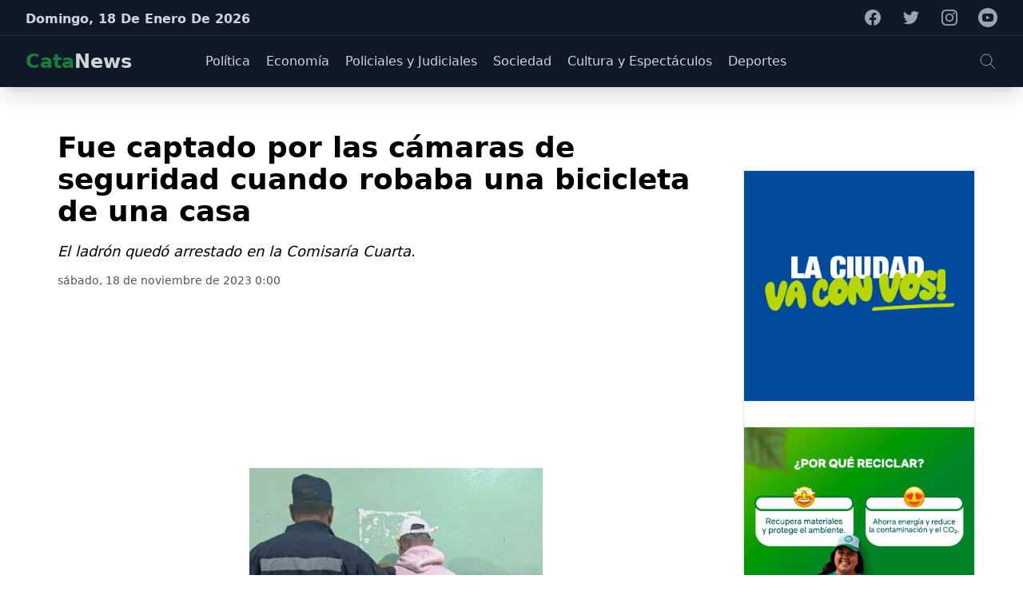

--- FILE ---
content_type: text/html; charset=UTF-8
request_url: https://catanews.com.ar/noticia/policiales-y-judiciales/fue-captado-por-las-camaras-de-seguridad-cuando-robaba-una-bicicleta-de-una-casa
body_size: 8173
content:
<!doctype html>
<html>
<head>
  <title>Fue captado por las cámaras de seguridad cuando robaba una bicicleta de una casa</title>
  <meta charSet="UTF-8" />
  <meta name="viewport" content="width=device-width, initial-scale=1.0" />
  <meta property="description" content=Diario digital con toda la actualidad de Catamarca />
  <link rel="icon" href="/favicon.ico" />
  
  <link rel="preload" as="style" href="https://catanews.com.ar/build/assets/app.bbb0b22d.css" /><link rel="modulepreload" href="https://catanews.com.ar/build/assets/app.76ec6e4f.js" /><link rel="stylesheet" href="https://catanews.com.ar/build/assets/app.bbb0b22d.css" /><script type="module" src="https://catanews.com.ar/build/assets/app.76ec6e4f.js"></script>  </head>
<body>
  <header class="sticky top-0 z-30 w-full shadow-xl">
    <section class="hidden md:block w-full text-gray-500 font-light px-8 bg-gray-900">
  <div class="container flex flex-col flex-wrap items-center justify-between py-2 mx-auto md:flex-row max-w-7xl">
    <div class="relative flex flex-col md:flex-row">
      <p class="text-base capitalize text-gray-300 font-semibold mt-1">
        domingo, 18 de enero de 2026
      </p>
    </div>

    <div class="inline-flex items-center ml-5 space-x-6 lg\:justify-end">
      <a href="https://www.facebook.com/@Cata-News-100076468412142/" target="_blank" class="text-gray-400 hover:text-blue-900">
        <span class="sr-only">Facebook</span>
        <svg class="w-6 h-6" aria-hidden="true" fill="currentColor" viewBox="0 0 24 24">
          <path fillRule="evenodd" d="M22 12c0-5.523-4.477-10-10-10S2 6.477 2 12c0 4.991 3.657 9.128 8.438 9.878v-6.987h-2.54V12h2.54V9.797c0-2.506 1.492-3.89 3.777-3.89 1.094 0 2.238.195 2.238.195v2.46h-1.26c-1.243 0-1.63.771-1.63 1.562V12h2.773l-.443 2.89h-2.33v6.988C18.343 21.128 22 16.991 22 12z" clipRule="evenodd"></path>
        </svg>
      </a>
      <a href="#" class="text-gray-400 hover:text-blue-500">
        <span class="sr-only">Twitter</span>
        <svg class="w-6 h-6" aria-hidden="true" fill="currentColor" viewBox="0 0 24 24">
          <path d="M8.29 20.251c7.547 0 11.675-6.253 11.675-11.675 0-.178 0-.355-.012-.53A8.348 8.348 0 0022 5.92a8.19 8.19 0 01-2.357.646 4.118 4.118 0 001.804-2.27 8.224 8.224 0 01-2.605.996 4.107 4.107 0 00-6.993 3.743 11.65 11.65 0 01-8.457-4.287 4.106 4.106 0 001.27 5.477A4.072 4.072 0 012.8 9.713v.052a4.105 4.105 0 003.292 4.022 4.095 4.095 0 01-1.853.07 4.108 4.108 0 003.834 2.85A8.233 8.233 0 012 18.407a11.616 11.616 0 006.29 1.84"></path>
        </svg>
      </a>
      <a href="https://www.instagram.com/cata.news/" target="_blank" class="text-gray-400 hover:text-pink-700">
        <span class="sr-only">Instagram</span>
        <svg class="w-6 h-6" aria-hidden="true" fill="currentColor" viewBox="0 0 24 24">
          <path fillRule="evenodd" d="M12.315 2c2.43 0 2.784.013 3.808.06 1.064.049 1.791.218 2.427.465a4.902 4.902 0 011.772 1.153 4.902 4.902 0 011.153 1.772c.247.636.416 1.363.465 2.427.048 1.067.06 1.407.06 4.123v.08c0 2.643-.012 2.987-.06 4.043-.049 1.064-.218 1.791-.465 2.427a4.902 4.902 0 01-1.153 1.772 4.902 4.902 0 01-1.772 1.153c-.636.247-1.363.416-2.427.465-1.067.048-1.407.06-4.123.06h-.08c-2.643 0-2.987-.012-4.043-.06-1.064-.049-1.791-.218-2.427-.465a4.902 4.902 0 01-1.772-1.153 4.902 4.902 0 01-1.153-1.772c-.247-.636-.416-1.363-.465-2.427-.047-1.024-.06-1.379-.06-3.808v-.63c0-2.43.013-2.784.06-3.808.049-1.064.218-1.791.465-2.427a4.902 4.902 0 011.153-1.772A4.902 4.902 0 015.45 2.525c.636-.247 1.363-.416 2.427-.465C8.901 2.013 9.256 2 11.685 2h.63zm-.081 1.802h-.468c-2.456 0-2.784.011-3.807.058-.975.045-1.504.207-1.857.344-.467.182-.8.398-1.15.748-.35.35-.566.683-.748 1.15-.137.353-.3.882-.344 1.857-.047 1.023-.058 1.351-.058 3.807v.468c0 2.456.011 2.784.058 3.807.045.975.207 1.504.344 1.857.182.466.399.8.748 1.15.35.35.683.566 1.15.748.353.137.882.3 1.857.344 1.054.048 1.37.058 4.041.058h.08c2.597 0 2.917-.01 3.96-.058.976-.045 1.505-.207 1.858-.344.466-.182.8-.398 1.15-.748.35-.35.566-.683.748-1.15.137-.353.3-.882.344-1.857.048-1.055.058-1.37.058-4.041v-.08c0-2.597-.01-2.917-.058-3.96-.045-.976-.207-1.505-.344-1.858a3.097 3.097 0 00-.748-1.15 3.098 3.098 0 00-1.15-.748c-.353-.137-.882-.3-1.857-.344-1.023-.047-1.351-.058-3.807-.058zM12 6.865a5.135 5.135 0 110 10.27 5.135 5.135 0 010-10.27zm0 1.802a3.333 3.333 0 100 6.666 3.333 3.333 0 000-6.666zm5.338-3.205a1.2 1.2 0 110 2.4 1.2 1.2 0 010-2.4z" clipRule="evenodd"></path>
        </svg>
      </a>
      <a href="https://www.youtube.com/channel/UCb7EFqZ-P7xc30XI5YqaNEA" target="_blank" class="text-gray-400 hover:text-red-700">
        <span class="sr-only">Youtube</span>
        <svg class="w-6 h-6" aria-hidden="true" fill="currentColor" viewBox="0 0 24 24">
          <path d="M12 0c-6.627 0-12 5.373-12 12s5.373 12 12 12 12-5.373 12-12-5.373-12-12-12zm4.441 16.892c-2.102.144-6.784.144-8.883 0-2.276-.156-2.541-1.27-2.558-4.892.017-3.629.285-4.736 2.558-4.892 2.099-.144 6.782-.144 8.883 0 2.277.156 2.541 1.27 2.559 4.892-.018 3.629-.285 4.736-2.559 4.892zm-6.441-7.234l4.917 2.338-4.917 2.346v-4.684z" />
        </svg>
      </a>
    </div>
  </div>
</section>    <section class="relative w-full px-8 text-gray-700 bg-gray-900 body-font border-t border-gray-800">
  <div class="container flex flex-col flex-wrap items-center justify-between py-5 mx-auto md:flex-row max-w-7xl">
    <a href="https://catanews.com.ar" class="relative z-10 flex items-center w-auto text-2xl font-extrabold leading-none text-black select-none">
      <span class="text-green-700">Cata</span>
      <span class="text-gray-300">News</span>
    </a>

    <div class="lg:flex items-center">
      <nav class="top-0 left-0 z-0 lg:flex lg:items-center lg:justify-center w-full h-full py-5 -ml-0 space-x-5 text-base md:-ml-5 md:py-0 md:absolute flex-col lg:flex-row hidden">
                <a href="https://catanews.com.ar/categoria/politica" class="relative font-medium leading-6 text-gray-300 transition duration-150 ease-out hover:text-gray-500">
          <span class="block">Política</span>
        </a>
                <a href="https://catanews.com.ar/categoria/economia" class="relative font-medium leading-6 text-gray-300 transition duration-150 ease-out hover:text-gray-500">
          <span class="block">Economía</span>
        </a>
                <a href="https://catanews.com.ar/categoria/policiales-y-judiciales" class="relative font-medium leading-6 text-gray-300 transition duration-150 ease-out hover:text-gray-500">
          <span class="block">Policiales y Judiciales</span>
        </a>
                <a href="https://catanews.com.ar/categoria/sociedad" class="relative font-medium leading-6 text-gray-300 transition duration-150 ease-out hover:text-gray-500">
          <span class="block">Sociedad</span>
        </a>
                <a href="https://catanews.com.ar/categoria/cultura-y-espectaculos" class="relative font-medium leading-6 text-gray-300 transition duration-150 ease-out hover:text-gray-500">
          <span class="block">Cultura y Espectáculos</span>
        </a>
                <a href="https://catanews.com.ar/categoria/deportes" class="relative font-medium leading-6 text-gray-300 transition duration-150 ease-out hover:text-gray-500">
          <span class="block">Deportes</span>
        </a>
              </nav>

      <div class="relative z-10 inline-flex items-center space-x-3 md:ml-5 lg:justify-end hidden lg:block">
        <button
          type="button"
          role="button"
          class="group leading-6 font-medium flex items-center space-x-3 sm:space-x-4 hover:text-gray-600 transition-colors duration-200 w-full"
        >
          <svg width="24" height="24" fill="none" class="text-gray-400 group-hover:text-gray-500 transition-colors duration-200"><path d="M21 21l-6-6m2-5a7 7 0 11-14 0 7 7 0 0114 0z" stroke="currentColor" strokeWidth="2" strokeLinecap="round" strokeLinejoin="round"></path></svg>
        </button>
      </div>
    </div>
  </div>
</section>  </header>

  <main class="mt-2 relative w-full mx-auto sm:py-12 md:py-5 md:px-10 max-w-7xl mb-6">
    <div class="container mx-auto flex flex-wrap py-6 mt-2 w-full sm:py-12 md:py-5 md:px-5 max-w-7xl">
  <section class="w-full md:w-3/4 flex flex-col items-center px-3">
    <article class="flex flex-col">
      <div class="bg-white flex flex-col justify-start pb-5">
        
        <h1 class="text-4xl font-bold pb-4">Fue captado por las cámaras de seguridad cuando robaba una bicicleta de una casa</h1>
        <i class="text-lg">
          El ladrón quedó arrestado en la Comisaría Cuarta.
        </i>
        <div class="mt-3 text-left text-sm text-gray-600">sábado, 18 de noviembre de 2023 0:00</div>
      </div>

      <a href="#" class="hover:opacity-75">
        <img src=https://catanewsbucket.s3.us-east-2.amazonaws.com/ojw0AJg1Ix4oyB2896iJNfLZjEqliXyiWduUOLSF.png class="object-scale-down w-full" style="height: '28em'" />
      </a>

      <div class="flex justify-center items-center flex-wrap space-x-2 mt-6">
        <p class="text-md font-semibold">Compartir:</p>
        <!-- Facebook -->
        <button 
          data-mdb-ripple="true" 
          data-mdb-ripple-color="light" 
          class="button inline-block px-6 py-2.5 mb-2 text-white font-medium text-xs leading-tight uppercase rounded shadow-md hover:shadow-lg focus:shadow-lg focus:outline-none focus:ring-0 active:shadow-lg transition duration-150 ease-in-out" 
          style="background-color: #1877f2;"
          data-sharer="facebook"
          data-title="Catanews - Periodismo Digital"
          data-hashtag="catamarca" 
          data-url="https://www.catanews.com.ar/noticia/policiales-y-judiciales/fue-captado-por-las-camaras-de-seguridad-cuando-robaba-una-bicicleta-de-una-casa"
        >
          <svg xmlns="http://www.w3.org/2000/svg" viewBox="0 0 320 512" class="w-4 h-4">
            <path fill="currentColor" d="M279.14 288l14.22-92.66h-88.91v-60.13c0-25.35 12.42-50.06 52.24-50.06h40.42V6.26S260.43 0 225.36 0c-73.22 0-121.08 44.38-121.08 124.72v70.62H22.89V288h81.39v224h100.17V288z"/>
          </svg>
        </button>
      
        <!-- Twitter -->
        <button 
          type="button" 
          data-mdb-ripple="true" 
          data-mdb-ripple-color="light" 
          class="inline-block px-6 py-2.5 mb-2 text-white font-medium text-xs leading-tight uppercase rounded shadow-md hover:shadow-lg focus:shadow-lg focus:outline-none focus:ring-0 active:shadow-lg transition duration-150 ease-in-out" 
          style="background-color: #1da1f2;"
          data-sharer="twitter" 
          data-title="Catanews - Periodismo Digital"
          data-hashtags="catanews, periodismo, catamarca" 
          data-url="https://www.catanews.com.ar/noticia/policiales-y-judiciales/fue-captado-por-las-camaras-de-seguridad-cuando-robaba-una-bicicleta-de-una-casa"
        >
          <svg xmlns="http://www.w3.org/2000/svg" viewBox="0 0 512 512" class="w-4 h-4">
            <path fill="currentColor" d="M459.37 151.716c.325 4.548.325 9.097.325 13.645 0 138.72-105.583 298.558-298.558 298.558-59.452 0-114.68-17.219-161.137-47.106 8.447.974 16.568 1.299 25.34 1.299 49.055 0 94.213-16.568 130.274-44.832-46.132-.975-84.792-31.188-98.112-72.772 6.498.974 12.995 1.624 19.818 1.624 9.421 0 18.843-1.3 27.614-3.573-48.081-9.747-84.143-51.98-84.143-102.985v-1.299c13.969 7.797 30.214 12.67 47.431 13.319-28.264-18.843-46.781-51.005-46.781-87.391 0-19.492 5.197-37.36 14.294-52.954 51.655 63.675 129.3 105.258 216.365 109.807-1.624-7.797-2.599-15.918-2.599-24.04 0-57.828 46.782-104.934 104.934-104.934 30.213 0 57.502 12.67 76.67 33.137 23.715-4.548 46.456-13.32 66.599-25.34-7.798 24.366-24.366 44.833-46.132 57.827 21.117-2.273 41.584-8.122 60.426-16.243-14.292 20.791-32.161 39.308-52.628 54.253z"/>
          </svg>
        </button>
      
        <!-- Whatsapp -->
        <button 
          type="button" 
          data-mdb-ripple="true" 
          data-mdb-ripple-color="light" 
          class="inline-block px-6 py-2.5 mb-2 text-white font-medium text-xs leading-tight uppercase rounded shadow-md hover:shadow-lg focus:shadow-lg focus:outline-none focus:ring-0 active:shadow-lg transition duration-150 ease-in-out" 
          style="background-color: #128c7e;"
          data-sharer="whatsapp" 
          data-title="Catanews - Periodismo Digital"
          data-url="https://www.catanews.com.ar/noticia/policiales-y-judiciales/fue-captado-por-las-camaras-de-seguridad-cuando-robaba-una-bicicleta-de-una-casa"
        >
          <svg xmlns="http://www.w3.org/2000/svg" viewBox="0 0 448 512" class="w-4 h-4">
            <path fill="currentColor" d="M380.9 97.1C339 55.1 283.2 32 223.9 32c-122.4 0-222 99.6-222 222 0 39.1 10.2 77.3 29.6 111L0 480l117.7-30.9c32.4 17.7 68.9 27 106.1 27h.1c122.3 0 224.1-99.6 224.1-222 0-59.3-25.2-115-67.1-157zm-157 341.6c-33.2 0-65.7-8.9-94-25.7l-6.7-4-69.8 18.3L72 359.2l-4.4-7c-18.5-29.4-28.2-63.3-28.2-98.2 0-101.7 82.8-184.5 184.6-184.5 49.3 0 95.6 19.2 130.4 54.1 34.8 34.9 56.2 81.2 56.1 130.5 0 101.8-84.9 184.6-186.6 184.6zm101.2-138.2c-5.5-2.8-32.8-16.2-37.9-18-5.1-1.9-8.8-2.8-12.5 2.8-3.7 5.6-14.3 18-17.6 21.8-3.2 3.7-6.5 4.2-12 1.4-32.6-16.3-54-29.1-75.5-66-5.7-9.8 5.7-9.1 16.3-30.3 1.8-3.7.9-6.9-.5-9.7-1.4-2.8-12.5-30.1-17.1-41.2-4.5-10.8-9.1-9.3-12.5-9.5-3.2-.2-6.9-.2-10.6-.2-3.7 0-9.7 1.4-14.8 6.9-5.1 5.6-19.4 19-19.4 46.3 0 27.3 19.9 53.7 22.6 57.4 2.8 3.7 39.1 59.7 94.8 83.8 35.2 15.2 49 16.5 66.6 13.9 10.7-1.6 32.8-13.4 37.4-26.4 4.6-13 4.6-24.1 3.2-26.4-1.3-2.5-5-3.9-10.5-6.6z"/>
          </svg>
        </button>

        <!-- Telegram -->
        <button 
          type="button" 
          data-mdb-ripple="true" 
          data-mdb-ripple-color="light" 
          class="inline-block px-6 py-2.5 mb-2 text-white font-medium text-xs leading-tight uppercase rounded shadow-md hover:shadow-lg focus:shadow-lg focus:outline-none focus:ring-0 active:shadow-lg transition duration-150 ease-in-out" 
          style="background-color: #0088cc;"
          data-sharer="telegram" 
          data-title="Catanews - Periodismo Digital"
          data-url="https://www.catanews.com.ar/noticia/policiales-y-judiciales/fue-captado-por-las-camaras-de-seguridad-cuando-robaba-una-bicicleta-de-una-casa"
        >
          <svg xmlns="http://www.w3.org/2000/svg" viewBox="0 0 496 512" class="w-4 h-4">
            <path fill="currentColor" d="M248,8C111.033,8,0,119.033,0,256S111.033,504,248,504,496,392.967,496,256,384.967,8,248,8ZM362.952,176.66c-3.732,39.215-19.881,134.378-28.1,178.3-3.476,18.584-10.322,24.816-16.948,25.425-14.4,1.326-25.338-9.517-39.287-18.661-21.827-14.308-34.158-23.215-55.346-37.177-24.485-16.135-8.612-25,5.342-39.5,3.652-3.793,67.107-61.51,68.335-66.746.153-.655.3-3.1-1.154-4.384s-3.59-.849-5.135-.5q-3.283.746-104.608,69.142-14.845,10.194-26.894,9.934c-8.855-.191-25.888-5.006-38.551-9.123-15.531-5.048-27.875-7.717-26.8-16.291q.84-6.7,18.45-13.7,108.446-47.248,144.628-62.3c68.872-28.647,83.183-33.623,92.511-33.789,2.052-.034,6.639.474,9.61,2.885a10.452,10.452,0,0,1,3.53,6.716A43.765,43.765,0,0,1,362.952,176.66Z"/>
          </svg>
        </button>
      </div>

      <div class="bg-white flex flex-col justify-start p-6 text-gray-700 text-lg leading-relaxed">
        <p>En la madrugada de hoy, personal policial de la Comisaría Cuarta arrestaron a un hombre que fue captado por las cámaras de seguridad cuando sustraía una bicicleta del interior de un domicilio ubicado en la calle Almagro al 100.</p><p>&nbsp;</p><p>Tras escapar, el ladrón de apellido <strong>Do Valle</strong>, de 25 años, fue atrapado en la intersección de la avenida Virgen del Valle y calle Gdor. Sánchez de Loria</p><p>&nbsp;</p><p>Por el hecho, el delincuente fue trasladado y alojado en la dependencia policial a disposición de la Fiscalía de Instrucción en turno, desde donde se impartieron las directivas a seguir.</p>

        <div class="flex items-center mt-5">
          <span class="mr-1 text-gray-600">Etiquetas: </span>
                  </div>
      </div>
    </article>
  </section>
  
  <div class="w-full lg:w-1/4 m-auto mt-12 max-w-screen-sm sticky top-0">
    <div class="border-t border-b md:border md:rounded">
      
      
      
      
      <a href="https://www.catamarcaciudad.gob.ar/" target="_blank">
        <img src="https://catanewsbucket.s3.us-east-2.amazonaws.com/Gif+la+ciudad+va+con+vos+360-x-360-Gif.gif" alt="Imagen Publicitaria" />
      </a>
      <hr class="pt-4 pb-4" />
      <a>
        <img src="https://catanewsbucket.s3.us-east-2.amazonaws.com/Ambiente-360-x-360.gif" alt="Publicidad" class="block m-auto" />
      </a>
      <hr class="pt-4 pb-4" />
      <a >
        <img src="https://catanewsbucket.s3.us-east-2.amazonaws.com/senado.gif" alt="" />
      </a>
      <!--<hr class="pt-4 pb-4" />-->
      <!--<a href="https://www.catamarcaciudad.gob.ar/el-servicio-de-recoleccion-de-residuos-se-realiza-de-lunes-a-sabados/" target="_blank">-->
      <!--  <img src="https://catanewsbucket.s3.us-east-2.amazonaws.com/Domingo-360-x-360.gif" alt="Publicidad" class="block m-auto" />-->
      <!--</a>-->
      <!--<hr class="pt-4 pb-4" />-->
      <!---->
      <!---->
    </div>
  </div>
</div>
  </main>

  <footer class="bg-gray-900">
  <div class="max-w-screen-xl px-4 py-12 mx-auto space-y-8 overflow-hidden sm:px-6 lg:px-8">
    <nav class="flex flex-wrap justify-center -mx-5 -my-2">
              <div class="px-5 py-2">
          <a href="https://catanews.com.ar/categoria/politica" class="text-base leading-6 text-gray-200 hover:text-gray-500">
            Política
          </a>
        </div>
              <div class="px-5 py-2">
          <a href="https://catanews.com.ar/categoria/economia" class="text-base leading-6 text-gray-200 hover:text-gray-500">
            Economía
          </a>
        </div>
              <div class="px-5 py-2">
          <a href="https://catanews.com.ar/categoria/policiales-y-judiciales" class="text-base leading-6 text-gray-200 hover:text-gray-500">
            Policiales y Judiciales
          </a>
        </div>
              <div class="px-5 py-2">
          <a href="https://catanews.com.ar/categoria/sociedad" class="text-base leading-6 text-gray-200 hover:text-gray-500">
            Sociedad
          </a>
        </div>
              <div class="px-5 py-2">
          <a href="https://catanews.com.ar/categoria/cultura-y-espectaculos" class="text-base leading-6 text-gray-200 hover:text-gray-500">
            Cultura y Espectáculos
          </a>
        </div>
              <div class="px-5 py-2">
          <a href="https://catanews.com.ar/categoria/deportes" class="text-base leading-6 text-gray-200 hover:text-gray-500">
            Deportes
          </a>
        </div>
          </nav>
    <!-- Redes Sociales -->
    <div class="flex justify-center mt-8 space-x-6">
      <a href="https://www.facebook.com/@Cata-News-100076468412142/" target="_blank" class="text-gray-400 hover:text-blue-900">
        <span class="sr-only">Facebook</span>
        <svg class="w-6 h-6" aria-hidden="true" fill="currentColor" viewBox="0 0 24 24">
          <path fillRule="evenodd" d="M22 12c0-5.523-4.477-10-10-10S2 6.477 2 12c0 4.991 3.657 9.128 8.438 9.878v-6.987h-2.54V12h2.54V9.797c0-2.506 1.492-3.89 3.777-3.89 1.094 0 2.238.195 2.238.195v2.46h-1.26c-1.243 0-1.63.771-1.63 1.562V12h2.773l-.443 2.89h-2.33v6.988C18.343 21.128 22 16.991 22 12z" clipRule="evenodd"></path>
        </svg>
      </a>
      <a href="#" class="text-gray-400 hover:text-blue-700">
        <span class="sr-only">Twitter</span>
        <svg class="w-6 h-6" aria-hidden="true" fill="currentColor" viewBox="0 0 24 24">
          <path d="M8.29 20.251c7.547 0 11.675-6.253 11.675-11.675 0-.178 0-.355-.012-.53A8.348 8.348 0 0022 5.92a8.19 8.19 0 01-2.357.646 4.118 4.118 0 001.804-2.27 8.224 8.224 0 01-2.605.996 4.107 4.107 0 00-6.993 3.743 11.65 11.65 0 01-8.457-4.287 4.106 4.106 0 001.27 5.477A4.072 4.072 0 012.8 9.713v.052a4.105 4.105 0 003.292 4.022 4.095 4.095 0 01-1.853.07 4.108 4.108 0 003.834 2.85A8.233 8.233 0 012 18.407a11.616 11.616 0 006.29 1.84"></path>
        </svg>
      </a>
      <a href="https://www.instagram.com/cata.news/" target="_blank" class="text-gray-400 hover:text-pink-700">
        <span class="sr-only">Instagram</span>
        <svg class="w-6 h-6" aria-hidden="true" fill="currentColor" viewBox="0 0 24 24">
          <path fillRule="evenodd" d="M12.315 2c2.43 0 2.784.013 3.808.06 1.064.049 1.791.218 2.427.465a4.902 4.902 0 011.772 1.153 4.902 4.902 0 011.153 1.772c.247.636.416 1.363.465 2.427.048 1.067.06 1.407.06 4.123v.08c0 2.643-.012 2.987-.06 4.043-.049 1.064-.218 1.791-.465 2.427a4.902 4.902 0 01-1.153 1.772 4.902 4.902 0 01-1.772 1.153c-.636.247-1.363.416-2.427.465-1.067.048-1.407.06-4.123.06h-.08c-2.643 0-2.987-.012-4.043-.06-1.064-.049-1.791-.218-2.427-.465a4.902 4.902 0 01-1.772-1.153 4.902 4.902 0 01-1.153-1.772c-.247-.636-.416-1.363-.465-2.427-.047-1.024-.06-1.379-.06-3.808v-.63c0-2.43.013-2.784.06-3.808.049-1.064.218-1.791.465-2.427a4.902 4.902 0 011.153-1.772A4.902 4.902 0 015.45 2.525c.636-.247 1.363-.416 2.427-.465C8.901 2.013 9.256 2 11.685 2h.63zm-.081 1.802h-.468c-2.456 0-2.784.011-3.807.058-.975.045-1.504.207-1.857.344-.467.182-.8.398-1.15.748-.35.35-.566.683-.748 1.15-.137.353-.3.882-.344 1.857-.047 1.023-.058 1.351-.058 3.807v.468c0 2.456.011 2.784.058 3.807.045.975.207 1.504.344 1.857.182.466.399.8.748 1.15.35.35.683.566 1.15.748.353.137.882.3 1.857.344 1.054.048 1.37.058 4.041.058h.08c2.597 0 2.917-.01 3.96-.058.976-.045 1.505-.207 1.858-.344.466-.182.8-.398 1.15-.748.35-.35.566-.683.748-1.15.137-.353.3-.882.344-1.857.048-1.055.058-1.37.058-4.041v-.08c0-2.597-.01-2.917-.058-3.96-.045-.976-.207-1.505-.344-1.858a3.097 3.097 0 00-.748-1.15 3.098 3.098 0 00-1.15-.748c-.353-.137-.882-.3-1.857-.344-1.023-.047-1.351-.058-3.807-.058zM12 6.865a5.135 5.135 0 110 10.27 5.135 5.135 0 010-10.27zm0 1.802a3.333 3.333 0 100 6.666 3.333 3.333 0 000-6.666zm5.338-3.205a1.2 1.2 0 110 2.4 1.2 1.2 0 010-2.4z" clipRule="evenodd"></path>
        </svg>
      </a>
      <a href="https://www.youtube.com/channel/UCb7EFqZ-P7xc30XI5YqaNEA" target="_blank" class="text-gray-400 hover:text-red-700">
        <span class="sr-only">Youtube</span>
        <svg class="w-6 h-6" aria-hidden="true" fill="currentColor" viewBox="0 0 24 24">
          <path d="M12 0c-6.627 0-12 5.373-12 12s5.373 12 12 12 12-5.373 12-12-5.373-12-12-12zm4.441 16.892c-2.102.144-6.784.144-8.883 0-2.276-.156-2.541-1.27-2.558-4.892.017-3.629.285-4.736 2.558-4.892 2.099-.144 6.782-.144 8.883 0 2.277.156 2.541 1.27 2.559 4.892-.018 3.629-.285 4.736-2.559 4.892zm-6.441-7.234l4.917 2.338-4.917 2.346v-4.684z"/>
        </svg>
      </a>
    </div>
    <p class="mt-8 text-base leading-6 text-center text-gray-400">
      2023 CataNews. Todos los derechos reservados.
    </p>
  </div>
</footer>
  <script src="https://cdn.jsdelivr.net/npm/sharer.js@latest/sharer.min.js"></script>
</body>
</html>

--- FILE ---
content_type: application/x-javascript
request_url: https://catanews.com.ar/build/assets/app.76ec6e4f.js
body_size: 52820
content:
var Yn=typeof globalThis<"u"?globalThis:typeof window<"u"?window:typeof global<"u"?global:typeof self<"u"?self:{},cs={exports:{}};/**
 * @license
 * Lodash <https://lodash.com/>
 * Copyright OpenJS Foundation and other contributors <https://openjsf.org/>
 * Released under MIT license <https://lodash.com/license>
 * Based on Underscore.js 1.8.3 <http://underscorejs.org/LICENSE>
 * Copyright Jeremy Ashkenas, DocumentCloud and Investigative Reporters & Editors
 */(function(n,r){(function(){var i,s="4.17.21",a=200,f="Unsupported core-js use. Try https://npms.io/search?q=ponyfill.",l="Expected a function",p="Invalid `variable` option passed into `_.template`",b="__lodash_hash_undefined__",w=500,E="__lodash_placeholder__",R=1,D=2,H=4,L=1,M=2,F=1,K=2,ee=4,Q=8,ce=16,Y=32,C=64,B=128,te=256,ye=512,nt=30,yt="...",xt=800,Di=16,lr=1,Bt=2,Ut=3,Wt=1/0,Et=9007199254740991,Kl=17976931348623157e292,dr=0/0,rt=4294967295,ql=rt-1,zl=rt>>>1,Gl=[["ary",B],["bind",F],["bindKey",K],["curry",Q],["curryRight",ce],["flip",ye],["partial",Y],["partialRight",C],["rearg",te]],tn="[object Arguments]",hr="[object Array]",kl="[object AsyncFunction]",On="[object Boolean]",Tn="[object Date]",Jl="[object DOMException]",pr="[object Error]",_r="[object Function]",ro="[object GeneratorFunction]",Ye="[object Map]",Rn="[object Number]",Yl="[object Null]",ft="[object Object]",io="[object Promise]",Zl="[object Proxy]",Cn="[object RegExp]",Ze="[object Set]",In="[object String]",gr="[object Symbol]",Xl="[object Undefined]",Ln="[object WeakMap]",Vl="[object WeakSet]",Fn="[object ArrayBuffer]",nn="[object DataView]",Mi="[object Float32Array]",Bi="[object Float64Array]",Ui="[object Int8Array]",Wi="[object Int16Array]",$i="[object Int32Array]",Hi="[object Uint8Array]",Ki="[object Uint8ClampedArray]",qi="[object Uint16Array]",zi="[object Uint32Array]",Ql=/\b__p \+= '';/g,jl=/\b(__p \+=) '' \+/g,ed=/(__e\(.*?\)|\b__t\)) \+\n'';/g,uo=/&(?:amp|lt|gt|quot|#39);/g,so=/[&<>"']/g,td=RegExp(uo.source),nd=RegExp(so.source),rd=/<%-([\s\S]+?)%>/g,id=/<%([\s\S]+?)%>/g,oo=/<%=([\s\S]+?)%>/g,ud=/\.|\[(?:[^[\]]*|(["'])(?:(?!\1)[^\\]|\\.)*?\1)\]/,sd=/^\w*$/,od=/[^.[\]]+|\[(?:(-?\d+(?:\.\d+)?)|(["'])((?:(?!\2)[^\\]|\\.)*?)\2)\]|(?=(?:\.|\[\])(?:\.|\[\]|$))/g,Gi=/[\\^$.*+?()[\]{}|]/g,ad=RegExp(Gi.source),ki=/^\s+/,fd=/\s/,cd=/\{(?:\n\/\* \[wrapped with .+\] \*\/)?\n?/,ld=/\{\n\/\* \[wrapped with (.+)\] \*/,dd=/,? & /,hd=/[^\x00-\x2f\x3a-\x40\x5b-\x60\x7b-\x7f]+/g,pd=/[()=,{}\[\]\/\s]/,_d=/\\(\\)?/g,gd=/\$\{([^\\}]*(?:\\.[^\\}]*)*)\}/g,ao=/\w*$/,vd=/^[-+]0x[0-9a-f]+$/i,md=/^0b[01]+$/i,wd=/^\[object .+?Constructor\]$/,bd=/^0o[0-7]+$/i,yd=/^(?:0|[1-9]\d*)$/,xd=/[\xc0-\xd6\xd8-\xf6\xf8-\xff\u0100-\u017f]/g,vr=/($^)/,Ed=/['\n\r\u2028\u2029\\]/g,mr="\\ud800-\\udfff",Ad="\\u0300-\\u036f",Sd="\\ufe20-\\ufe2f",Od="\\u20d0-\\u20ff",fo=Ad+Sd+Od,co="\\u2700-\\u27bf",lo="a-z\\xdf-\\xf6\\xf8-\\xff",Td="\\xac\\xb1\\xd7\\xf7",Rd="\\x00-\\x2f\\x3a-\\x40\\x5b-\\x60\\x7b-\\xbf",Cd="\\u2000-\\u206f",Id=" \\t\\x0b\\f\\xa0\\ufeff\\n\\r\\u2028\\u2029\\u1680\\u180e\\u2000\\u2001\\u2002\\u2003\\u2004\\u2005\\u2006\\u2007\\u2008\\u2009\\u200a\\u202f\\u205f\\u3000",ho="A-Z\\xc0-\\xd6\\xd8-\\xde",po="\\ufe0e\\ufe0f",_o=Td+Rd+Cd+Id,Ji="['\u2019]",Ld="["+mr+"]",go="["+_o+"]",wr="["+fo+"]",vo="\\d+",Fd="["+co+"]",mo="["+lo+"]",wo="[^"+mr+_o+vo+co+lo+ho+"]",Yi="\\ud83c[\\udffb-\\udfff]",Pd="(?:"+wr+"|"+Yi+")",bo="[^"+mr+"]",Zi="(?:\\ud83c[\\udde6-\\uddff]){2}",Xi="[\\ud800-\\udbff][\\udc00-\\udfff]",rn="["+ho+"]",yo="\\u200d",xo="(?:"+mo+"|"+wo+")",Nd="(?:"+rn+"|"+wo+")",Eo="(?:"+Ji+"(?:d|ll|m|re|s|t|ve))?",Ao="(?:"+Ji+"(?:D|LL|M|RE|S|T|VE))?",So=Pd+"?",Oo="["+po+"]?",Dd="(?:"+yo+"(?:"+[bo,Zi,Xi].join("|")+")"+Oo+So+")*",Md="\\d*(?:1st|2nd|3rd|(?![123])\\dth)(?=\\b|[A-Z_])",Bd="\\d*(?:1ST|2ND|3RD|(?![123])\\dTH)(?=\\b|[a-z_])",To=Oo+So+Dd,Ud="(?:"+[Fd,Zi,Xi].join("|")+")"+To,Wd="(?:"+[bo+wr+"?",wr,Zi,Xi,Ld].join("|")+")",$d=RegExp(Ji,"g"),Hd=RegExp(wr,"g"),Vi=RegExp(Yi+"(?="+Yi+")|"+Wd+To,"g"),Kd=RegExp([rn+"?"+mo+"+"+Eo+"(?="+[go,rn,"$"].join("|")+")",Nd+"+"+Ao+"(?="+[go,rn+xo,"$"].join("|")+")",rn+"?"+xo+"+"+Eo,rn+"+"+Ao,Bd,Md,vo,Ud].join("|"),"g"),qd=RegExp("["+yo+mr+fo+po+"]"),zd=/[a-z][A-Z]|[A-Z]{2}[a-z]|[0-9][a-zA-Z]|[a-zA-Z][0-9]|[^a-zA-Z0-9 ]/,Gd=["Array","Buffer","DataView","Date","Error","Float32Array","Float64Array","Function","Int8Array","Int16Array","Int32Array","Map","Math","Object","Promise","RegExp","Set","String","Symbol","TypeError","Uint8Array","Uint8ClampedArray","Uint16Array","Uint32Array","WeakMap","_","clearTimeout","isFinite","parseInt","setTimeout"],kd=-1,oe={};oe[Mi]=oe[Bi]=oe[Ui]=oe[Wi]=oe[$i]=oe[Hi]=oe[Ki]=oe[qi]=oe[zi]=!0,oe[tn]=oe[hr]=oe[Fn]=oe[On]=oe[nn]=oe[Tn]=oe[pr]=oe[_r]=oe[Ye]=oe[Rn]=oe[ft]=oe[Cn]=oe[Ze]=oe[In]=oe[Ln]=!1;var se={};se[tn]=se[hr]=se[Fn]=se[nn]=se[On]=se[Tn]=se[Mi]=se[Bi]=se[Ui]=se[Wi]=se[$i]=se[Ye]=se[Rn]=se[ft]=se[Cn]=se[Ze]=se[In]=se[gr]=se[Hi]=se[Ki]=se[qi]=se[zi]=!0,se[pr]=se[_r]=se[Ln]=!1;var Jd={\u00C0:"A",\u00C1:"A",\u00C2:"A",\u00C3:"A",\u00C4:"A",\u00C5:"A",\u00E0:"a",\u00E1:"a",\u00E2:"a",\u00E3:"a",\u00E4:"a",\u00E5:"a",\u00C7:"C",\u00E7:"c",\u00D0:"D",\u00F0:"d",\u00C8:"E",\u00C9:"E",\u00CA:"E",\u00CB:"E",\u00E8:"e",\u00E9:"e",\u00EA:"e",\u00EB:"e",\u00CC:"I",\u00CD:"I",\u00CE:"I",\u00CF:"I",\u00EC:"i",\u00ED:"i",\u00EE:"i",\u00EF:"i",\u00D1:"N",\u00F1:"n",\u00D2:"O",\u00D3:"O",\u00D4:"O",\u00D5:"O",\u00D6:"O",\u00D8:"O",\u00F2:"o",\u00F3:"o",\u00F4:"o",\u00F5:"o",\u00F6:"o",\u00F8:"o",\u00D9:"U",\u00DA:"U",\u00DB:"U",\u00DC:"U",\u00F9:"u",\u00FA:"u",\u00FB:"u",\u00FC:"u",\u00DD:"Y",\u00FD:"y",\u00FF:"y",\u00C6:"Ae",\u00E6:"ae",\u00DE:"Th",\u00FE:"th",\u00DF:"ss",\u0100:"A",\u0102:"A",\u0104:"A",\u0101:"a",\u0103:"a",\u0105:"a",\u0106:"C",\u0108:"C",\u010A:"C",\u010C:"C",\u0107:"c",\u0109:"c",\u010B:"c",\u010D:"c",\u010E:"D",\u0110:"D",\u010F:"d",\u0111:"d",\u0112:"E",\u0114:"E",\u0116:"E",\u0118:"E",\u011A:"E",\u0113:"e",\u0115:"e",\u0117:"e",\u0119:"e",\u011B:"e",\u011C:"G",\u011E:"G",\u0120:"G",\u0122:"G",\u011D:"g",\u011F:"g",\u0121:"g",\u0123:"g",\u0124:"H",\u0126:"H",\u0125:"h",\u0127:"h",\u0128:"I",\u012A:"I",\u012C:"I",\u012E:"I",\u0130:"I",\u0129:"i",\u012B:"i",\u012D:"i",\u012F:"i",\u0131:"i",\u0134:"J",\u0135:"j",\u0136:"K",\u0137:"k",\u0138:"k",\u0139:"L",\u013B:"L",\u013D:"L",\u013F:"L",\u0141:"L",\u013A:"l",\u013C:"l",\u013E:"l",\u0140:"l",\u0142:"l",\u0143:"N",\u0145:"N",\u0147:"N",\u014A:"N",\u0144:"n",\u0146:"n",\u0148:"n",\u014B:"n",\u014C:"O",\u014E:"O",\u0150:"O",\u014D:"o",\u014F:"o",\u0151:"o",\u0154:"R",\u0156:"R",\u0158:"R",\u0155:"r",\u0157:"r",\u0159:"r",\u015A:"S",\u015C:"S",\u015E:"S",\u0160:"S",\u015B:"s",\u015D:"s",\u015F:"s",\u0161:"s",\u0162:"T",\u0164:"T",\u0166:"T",\u0163:"t",\u0165:"t",\u0167:"t",\u0168:"U",\u016A:"U",\u016C:"U",\u016E:"U",\u0170:"U",\u0172:"U",\u0169:"u",\u016B:"u",\u016D:"u",\u016F:"u",\u0171:"u",\u0173:"u",\u0174:"W",\u0175:"w",\u0176:"Y",\u0177:"y",\u0178:"Y",\u0179:"Z",\u017B:"Z",\u017D:"Z",\u017A:"z",\u017C:"z",\u017E:"z",\u0132:"IJ",\u0133:"ij",\u0152:"Oe",\u0153:"oe",\u0149:"'n",\u017F:"s"},Yd={"&":"&amp;","<":"&lt;",">":"&gt;",'"':"&quot;","'":"&#39;"},Zd={"&amp;":"&","&lt;":"<","&gt;":">","&quot;":'"',"&#39;":"'"},Xd={"\\":"\\","'":"'","\n":"n","\r":"r","\u2028":"u2028","\u2029":"u2029"},Vd=parseFloat,Qd=parseInt,Ro=typeof Yn=="object"&&Yn&&Yn.Object===Object&&Yn,jd=typeof self=="object"&&self&&self.Object===Object&&self,xe=Ro||jd||Function("return this")(),Qi=r&&!r.nodeType&&r,$t=Qi&&!0&&n&&!n.nodeType&&n,Co=$t&&$t.exports===Qi,ji=Co&&Ro.process,$e=function(){try{var v=$t&&$t.require&&$t.require("util").types;return v||ji&&ji.binding&&ji.binding("util")}catch{}}(),Io=$e&&$e.isArrayBuffer,Lo=$e&&$e.isDate,Fo=$e&&$e.isMap,Po=$e&&$e.isRegExp,No=$e&&$e.isSet,Do=$e&&$e.isTypedArray;function Ne(v,x,y){switch(y.length){case 0:return v.call(x);case 1:return v.call(x,y[0]);case 2:return v.call(x,y[0],y[1]);case 3:return v.call(x,y[0],y[1],y[2])}return v.apply(x,y)}function eh(v,x,y,P){for(var q=-1,ne=v==null?0:v.length;++q<ne;){var ge=v[q];x(P,ge,y(ge),v)}return P}function He(v,x){for(var y=-1,P=v==null?0:v.length;++y<P&&x(v[y],y,v)!==!1;);return v}function th(v,x){for(var y=v==null?0:v.length;y--&&x(v[y],y,v)!==!1;);return v}function Mo(v,x){for(var y=-1,P=v==null?0:v.length;++y<P;)if(!x(v[y],y,v))return!1;return!0}function At(v,x){for(var y=-1,P=v==null?0:v.length,q=0,ne=[];++y<P;){var ge=v[y];x(ge,y,v)&&(ne[q++]=ge)}return ne}function br(v,x){var y=v==null?0:v.length;return!!y&&un(v,x,0)>-1}function eu(v,x,y){for(var P=-1,q=v==null?0:v.length;++P<q;)if(y(x,v[P]))return!0;return!1}function ae(v,x){for(var y=-1,P=v==null?0:v.length,q=Array(P);++y<P;)q[y]=x(v[y],y,v);return q}function St(v,x){for(var y=-1,P=x.length,q=v.length;++y<P;)v[q+y]=x[y];return v}function tu(v,x,y,P){var q=-1,ne=v==null?0:v.length;for(P&&ne&&(y=v[++q]);++q<ne;)y=x(y,v[q],q,v);return y}function nh(v,x,y,P){var q=v==null?0:v.length;for(P&&q&&(y=v[--q]);q--;)y=x(y,v[q],q,v);return y}function nu(v,x){for(var y=-1,P=v==null?0:v.length;++y<P;)if(x(v[y],y,v))return!0;return!1}var rh=ru("length");function ih(v){return v.split("")}function uh(v){return v.match(hd)||[]}function Bo(v,x,y){var P;return y(v,function(q,ne,ge){if(x(q,ne,ge))return P=ne,!1}),P}function yr(v,x,y,P){for(var q=v.length,ne=y+(P?1:-1);P?ne--:++ne<q;)if(x(v[ne],ne,v))return ne;return-1}function un(v,x,y){return x===x?vh(v,x,y):yr(v,Uo,y)}function sh(v,x,y,P){for(var q=y-1,ne=v.length;++q<ne;)if(P(v[q],x))return q;return-1}function Uo(v){return v!==v}function Wo(v,x){var y=v==null?0:v.length;return y?uu(v,x)/y:dr}function ru(v){return function(x){return x==null?i:x[v]}}function iu(v){return function(x){return v==null?i:v[x]}}function $o(v,x,y,P,q){return q(v,function(ne,ge,ue){y=P?(P=!1,ne):x(y,ne,ge,ue)}),y}function oh(v,x){var y=v.length;for(v.sort(x);y--;)v[y]=v[y].value;return v}function uu(v,x){for(var y,P=-1,q=v.length;++P<q;){var ne=x(v[P]);ne!==i&&(y=y===i?ne:y+ne)}return y}function su(v,x){for(var y=-1,P=Array(v);++y<v;)P[y]=x(y);return P}function ah(v,x){return ae(x,function(y){return[y,v[y]]})}function Ho(v){return v&&v.slice(0,Go(v)+1).replace(ki,"")}function De(v){return function(x){return v(x)}}function ou(v,x){return ae(x,function(y){return v[y]})}function Pn(v,x){return v.has(x)}function Ko(v,x){for(var y=-1,P=v.length;++y<P&&un(x,v[y],0)>-1;);return y}function qo(v,x){for(var y=v.length;y--&&un(x,v[y],0)>-1;);return y}function fh(v,x){for(var y=v.length,P=0;y--;)v[y]===x&&++P;return P}var ch=iu(Jd),lh=iu(Yd);function dh(v){return"\\"+Xd[v]}function hh(v,x){return v==null?i:v[x]}function sn(v){return qd.test(v)}function ph(v){return zd.test(v)}function _h(v){for(var x,y=[];!(x=v.next()).done;)y.push(x.value);return y}function au(v){var x=-1,y=Array(v.size);return v.forEach(function(P,q){y[++x]=[q,P]}),y}function zo(v,x){return function(y){return v(x(y))}}function Ot(v,x){for(var y=-1,P=v.length,q=0,ne=[];++y<P;){var ge=v[y];(ge===x||ge===E)&&(v[y]=E,ne[q++]=y)}return ne}function xr(v){var x=-1,y=Array(v.size);return v.forEach(function(P){y[++x]=P}),y}function gh(v){var x=-1,y=Array(v.size);return v.forEach(function(P){y[++x]=[P,P]}),y}function vh(v,x,y){for(var P=y-1,q=v.length;++P<q;)if(v[P]===x)return P;return-1}function mh(v,x,y){for(var P=y+1;P--;)if(v[P]===x)return P;return P}function on(v){return sn(v)?bh(v):rh(v)}function Xe(v){return sn(v)?yh(v):ih(v)}function Go(v){for(var x=v.length;x--&&fd.test(v.charAt(x)););return x}var wh=iu(Zd);function bh(v){for(var x=Vi.lastIndex=0;Vi.test(v);)++x;return x}function yh(v){return v.match(Vi)||[]}function xh(v){return v.match(Kd)||[]}var Eh=function v(x){x=x==null?xe:an.defaults(xe.Object(),x,an.pick(xe,Gd));var y=x.Array,P=x.Date,q=x.Error,ne=x.Function,ge=x.Math,ue=x.Object,fu=x.RegExp,Ah=x.String,Ke=x.TypeError,Er=y.prototype,Sh=ne.prototype,fn=ue.prototype,Ar=x["__core-js_shared__"],Sr=Sh.toString,ie=fn.hasOwnProperty,Oh=0,ko=function(){var e=/[^.]+$/.exec(Ar&&Ar.keys&&Ar.keys.IE_PROTO||"");return e?"Symbol(src)_1."+e:""}(),Or=fn.toString,Th=Sr.call(ue),Rh=xe._,Ch=fu("^"+Sr.call(ie).replace(Gi,"\\$&").replace(/hasOwnProperty|(function).*?(?=\\\()| for .+?(?=\\\])/g,"$1.*?")+"$"),Tr=Co?x.Buffer:i,Tt=x.Symbol,Rr=x.Uint8Array,Jo=Tr?Tr.allocUnsafe:i,Cr=zo(ue.getPrototypeOf,ue),Yo=ue.create,Zo=fn.propertyIsEnumerable,Ir=Er.splice,Xo=Tt?Tt.isConcatSpreadable:i,Nn=Tt?Tt.iterator:i,Ht=Tt?Tt.toStringTag:i,Lr=function(){try{var e=kt(ue,"defineProperty");return e({},"",{}),e}catch{}}(),Ih=x.clearTimeout!==xe.clearTimeout&&x.clearTimeout,Lh=P&&P.now!==xe.Date.now&&P.now,Fh=x.setTimeout!==xe.setTimeout&&x.setTimeout,Fr=ge.ceil,Pr=ge.floor,cu=ue.getOwnPropertySymbols,Ph=Tr?Tr.isBuffer:i,Vo=x.isFinite,Nh=Er.join,Dh=zo(ue.keys,ue),ve=ge.max,Ae=ge.min,Mh=P.now,Bh=x.parseInt,Qo=ge.random,Uh=Er.reverse,lu=kt(x,"DataView"),Dn=kt(x,"Map"),du=kt(x,"Promise"),cn=kt(x,"Set"),Mn=kt(x,"WeakMap"),Bn=kt(ue,"create"),Nr=Mn&&new Mn,ln={},Wh=Jt(lu),$h=Jt(Dn),Hh=Jt(du),Kh=Jt(cn),qh=Jt(Mn),Dr=Tt?Tt.prototype:i,Un=Dr?Dr.valueOf:i,jo=Dr?Dr.toString:i;function d(e){if(de(e)&&!z(e)&&!(e instanceof X)){if(e instanceof qe)return e;if(ie.call(e,"__wrapped__"))return ef(e)}return new qe(e)}var dn=function(){function e(){}return function(t){if(!le(t))return{};if(Yo)return Yo(t);e.prototype=t;var u=new e;return e.prototype=i,u}}();function Mr(){}function qe(e,t){this.__wrapped__=e,this.__actions__=[],this.__chain__=!!t,this.__index__=0,this.__values__=i}d.templateSettings={escape:rd,evaluate:id,interpolate:oo,variable:"",imports:{_:d}},d.prototype=Mr.prototype,d.prototype.constructor=d,qe.prototype=dn(Mr.prototype),qe.prototype.constructor=qe;function X(e){this.__wrapped__=e,this.__actions__=[],this.__dir__=1,this.__filtered__=!1,this.__iteratees__=[],this.__takeCount__=rt,this.__views__=[]}function zh(){var e=new X(this.__wrapped__);return e.__actions__=Ie(this.__actions__),e.__dir__=this.__dir__,e.__filtered__=this.__filtered__,e.__iteratees__=Ie(this.__iteratees__),e.__takeCount__=this.__takeCount__,e.__views__=Ie(this.__views__),e}function Gh(){if(this.__filtered__){var e=new X(this);e.__dir__=-1,e.__filtered__=!0}else e=this.clone(),e.__dir__*=-1;return e}function kh(){var e=this.__wrapped__.value(),t=this.__dir__,u=z(e),o=t<0,c=u?e.length:0,h=i_(0,c,this.__views__),_=h.start,g=h.end,m=g-_,S=o?g:_-1,O=this.__iteratees__,T=O.length,I=0,N=Ae(m,this.__takeCount__);if(!u||!o&&c==m&&N==m)return Ea(e,this.__actions__);var W=[];e:for(;m--&&I<N;){S+=t;for(var k=-1,$=e[S];++k<T;){var Z=O[k],V=Z.iteratee,Ue=Z.type,Re=V($);if(Ue==Bt)$=Re;else if(!Re){if(Ue==lr)continue e;break e}}W[I++]=$}return W}X.prototype=dn(Mr.prototype),X.prototype.constructor=X;function Kt(e){var t=-1,u=e==null?0:e.length;for(this.clear();++t<u;){var o=e[t];this.set(o[0],o[1])}}function Jh(){this.__data__=Bn?Bn(null):{},this.size=0}function Yh(e){var t=this.has(e)&&delete this.__data__[e];return this.size-=t?1:0,t}function Zh(e){var t=this.__data__;if(Bn){var u=t[e];return u===b?i:u}return ie.call(t,e)?t[e]:i}function Xh(e){var t=this.__data__;return Bn?t[e]!==i:ie.call(t,e)}function Vh(e,t){var u=this.__data__;return this.size+=this.has(e)?0:1,u[e]=Bn&&t===i?b:t,this}Kt.prototype.clear=Jh,Kt.prototype.delete=Yh,Kt.prototype.get=Zh,Kt.prototype.has=Xh,Kt.prototype.set=Vh;function ct(e){var t=-1,u=e==null?0:e.length;for(this.clear();++t<u;){var o=e[t];this.set(o[0],o[1])}}function Qh(){this.__data__=[],this.size=0}function jh(e){var t=this.__data__,u=Br(t,e);if(u<0)return!1;var o=t.length-1;return u==o?t.pop():Ir.call(t,u,1),--this.size,!0}function ep(e){var t=this.__data__,u=Br(t,e);return u<0?i:t[u][1]}function tp(e){return Br(this.__data__,e)>-1}function np(e,t){var u=this.__data__,o=Br(u,e);return o<0?(++this.size,u.push([e,t])):u[o][1]=t,this}ct.prototype.clear=Qh,ct.prototype.delete=jh,ct.prototype.get=ep,ct.prototype.has=tp,ct.prototype.set=np;function lt(e){var t=-1,u=e==null?0:e.length;for(this.clear();++t<u;){var o=e[t];this.set(o[0],o[1])}}function rp(){this.size=0,this.__data__={hash:new Kt,map:new(Dn||ct),string:new Kt}}function ip(e){var t=Zr(this,e).delete(e);return this.size-=t?1:0,t}function up(e){return Zr(this,e).get(e)}function sp(e){return Zr(this,e).has(e)}function op(e,t){var u=Zr(this,e),o=u.size;return u.set(e,t),this.size+=u.size==o?0:1,this}lt.prototype.clear=rp,lt.prototype.delete=ip,lt.prototype.get=up,lt.prototype.has=sp,lt.prototype.set=op;function qt(e){var t=-1,u=e==null?0:e.length;for(this.__data__=new lt;++t<u;)this.add(e[t])}function ap(e){return this.__data__.set(e,b),this}function fp(e){return this.__data__.has(e)}qt.prototype.add=qt.prototype.push=ap,qt.prototype.has=fp;function Ve(e){var t=this.__data__=new ct(e);this.size=t.size}function cp(){this.__data__=new ct,this.size=0}function lp(e){var t=this.__data__,u=t.delete(e);return this.size=t.size,u}function dp(e){return this.__data__.get(e)}function hp(e){return this.__data__.has(e)}function pp(e,t){var u=this.__data__;if(u instanceof ct){var o=u.__data__;if(!Dn||o.length<a-1)return o.push([e,t]),this.size=++u.size,this;u=this.__data__=new lt(o)}return u.set(e,t),this.size=u.size,this}Ve.prototype.clear=cp,Ve.prototype.delete=lp,Ve.prototype.get=dp,Ve.prototype.has=hp,Ve.prototype.set=pp;function ea(e,t){var u=z(e),o=!u&&Yt(e),c=!u&&!o&&Ft(e),h=!u&&!o&&!c&&gn(e),_=u||o||c||h,g=_?su(e.length,Ah):[],m=g.length;for(var S in e)(t||ie.call(e,S))&&!(_&&(S=="length"||c&&(S=="offset"||S=="parent")||h&&(S=="buffer"||S=="byteLength"||S=="byteOffset")||_t(S,m)))&&g.push(S);return g}function ta(e){var t=e.length;return t?e[Eu(0,t-1)]:i}function _p(e,t){return Xr(Ie(e),zt(t,0,e.length))}function gp(e){return Xr(Ie(e))}function hu(e,t,u){(u!==i&&!Qe(e[t],u)||u===i&&!(t in e))&&dt(e,t,u)}function Wn(e,t,u){var o=e[t];(!(ie.call(e,t)&&Qe(o,u))||u===i&&!(t in e))&&dt(e,t,u)}function Br(e,t){for(var u=e.length;u--;)if(Qe(e[u][0],t))return u;return-1}function vp(e,t,u,o){return Rt(e,function(c,h,_){t(o,c,u(c),_)}),o}function na(e,t){return e&&ut(t,me(t),e)}function mp(e,t){return e&&ut(t,Fe(t),e)}function dt(e,t,u){t=="__proto__"&&Lr?Lr(e,t,{configurable:!0,enumerable:!0,value:u,writable:!0}):e[t]=u}function pu(e,t){for(var u=-1,o=t.length,c=y(o),h=e==null;++u<o;)c[u]=h?i:Yu(e,t[u]);return c}function zt(e,t,u){return e===e&&(u!==i&&(e=e<=u?e:u),t!==i&&(e=e>=t?e:t)),e}function ze(e,t,u,o,c,h){var _,g=t&R,m=t&D,S=t&H;if(u&&(_=c?u(e,o,c,h):u(e)),_!==i)return _;if(!le(e))return e;var O=z(e);if(O){if(_=s_(e),!g)return Ie(e,_)}else{var T=Se(e),I=T==_r||T==ro;if(Ft(e))return Oa(e,g);if(T==ft||T==tn||I&&!c){if(_=m||I?{}:Ga(e),!g)return m?Zp(e,mp(_,e)):Yp(e,na(_,e))}else{if(!se[T])return c?e:{};_=o_(e,T,g)}}h||(h=new Ve);var N=h.get(e);if(N)return N;h.set(e,_),yf(e)?e.forEach(function($){_.add(ze($,t,u,$,e,h))}):wf(e)&&e.forEach(function($,Z){_.set(Z,ze($,t,u,Z,e,h))});var W=S?m?Nu:Pu:m?Fe:me,k=O?i:W(e);return He(k||e,function($,Z){k&&(Z=$,$=e[Z]),Wn(_,Z,ze($,t,u,Z,e,h))}),_}function wp(e){var t=me(e);return function(u){return ra(u,e,t)}}function ra(e,t,u){var o=u.length;if(e==null)return!o;for(e=ue(e);o--;){var c=u[o],h=t[c],_=e[c];if(_===i&&!(c in e)||!h(_))return!1}return!0}function ia(e,t,u){if(typeof e!="function")throw new Ke(l);return kn(function(){e.apply(i,u)},t)}function $n(e,t,u,o){var c=-1,h=br,_=!0,g=e.length,m=[],S=t.length;if(!g)return m;u&&(t=ae(t,De(u))),o?(h=eu,_=!1):t.length>=a&&(h=Pn,_=!1,t=new qt(t));e:for(;++c<g;){var O=e[c],T=u==null?O:u(O);if(O=o||O!==0?O:0,_&&T===T){for(var I=S;I--;)if(t[I]===T)continue e;m.push(O)}else h(t,T,o)||m.push(O)}return m}var Rt=La(it),ua=La(gu,!0);function bp(e,t){var u=!0;return Rt(e,function(o,c,h){return u=!!t(o,c,h),u}),u}function Ur(e,t,u){for(var o=-1,c=e.length;++o<c;){var h=e[o],_=t(h);if(_!=null&&(g===i?_===_&&!Be(_):u(_,g)))var g=_,m=h}return m}function yp(e,t,u,o){var c=e.length;for(u=G(u),u<0&&(u=-u>c?0:c+u),o=o===i||o>c?c:G(o),o<0&&(o+=c),o=u>o?0:Ef(o);u<o;)e[u++]=t;return e}function sa(e,t){var u=[];return Rt(e,function(o,c,h){t(o,c,h)&&u.push(o)}),u}function Ee(e,t,u,o,c){var h=-1,_=e.length;for(u||(u=f_),c||(c=[]);++h<_;){var g=e[h];t>0&&u(g)?t>1?Ee(g,t-1,u,o,c):St(c,g):o||(c[c.length]=g)}return c}var _u=Fa(),oa=Fa(!0);function it(e,t){return e&&_u(e,t,me)}function gu(e,t){return e&&oa(e,t,me)}function Wr(e,t){return At(t,function(u){return gt(e[u])})}function Gt(e,t){t=It(t,e);for(var u=0,o=t.length;e!=null&&u<o;)e=e[st(t[u++])];return u&&u==o?e:i}function aa(e,t,u){var o=t(e);return z(e)?o:St(o,u(e))}function Oe(e){return e==null?e===i?Xl:Yl:Ht&&Ht in ue(e)?r_(e):g_(e)}function vu(e,t){return e>t}function xp(e,t){return e!=null&&ie.call(e,t)}function Ep(e,t){return e!=null&&t in ue(e)}function Ap(e,t,u){return e>=Ae(t,u)&&e<ve(t,u)}function mu(e,t,u){for(var o=u?eu:br,c=e[0].length,h=e.length,_=h,g=y(h),m=1/0,S=[];_--;){var O=e[_];_&&t&&(O=ae(O,De(t))),m=Ae(O.length,m),g[_]=!u&&(t||c>=120&&O.length>=120)?new qt(_&&O):i}O=e[0];var T=-1,I=g[0];e:for(;++T<c&&S.length<m;){var N=O[T],W=t?t(N):N;if(N=u||N!==0?N:0,!(I?Pn(I,W):o(S,W,u))){for(_=h;--_;){var k=g[_];if(!(k?Pn(k,W):o(e[_],W,u)))continue e}I&&I.push(W),S.push(N)}}return S}function Sp(e,t,u,o){return it(e,function(c,h,_){t(o,u(c),h,_)}),o}function Hn(e,t,u){t=It(t,e),e=Za(e,t);var o=e==null?e:e[st(ke(t))];return o==null?i:Ne(o,e,u)}function fa(e){return de(e)&&Oe(e)==tn}function Op(e){return de(e)&&Oe(e)==Fn}function Tp(e){return de(e)&&Oe(e)==Tn}function Kn(e,t,u,o,c){return e===t?!0:e==null||t==null||!de(e)&&!de(t)?e!==e&&t!==t:Rp(e,t,u,o,Kn,c)}function Rp(e,t,u,o,c,h){var _=z(e),g=z(t),m=_?hr:Se(e),S=g?hr:Se(t);m=m==tn?ft:m,S=S==tn?ft:S;var O=m==ft,T=S==ft,I=m==S;if(I&&Ft(e)){if(!Ft(t))return!1;_=!0,O=!1}if(I&&!O)return h||(h=new Ve),_||gn(e)?Ka(e,t,u,o,c,h):t_(e,t,m,u,o,c,h);if(!(u&L)){var N=O&&ie.call(e,"__wrapped__"),W=T&&ie.call(t,"__wrapped__");if(N||W){var k=N?e.value():e,$=W?t.value():t;return h||(h=new Ve),c(k,$,u,o,h)}}return I?(h||(h=new Ve),n_(e,t,u,o,c,h)):!1}function Cp(e){return de(e)&&Se(e)==Ye}function wu(e,t,u,o){var c=u.length,h=c,_=!o;if(e==null)return!h;for(e=ue(e);c--;){var g=u[c];if(_&&g[2]?g[1]!==e[g[0]]:!(g[0]in e))return!1}for(;++c<h;){g=u[c];var m=g[0],S=e[m],O=g[1];if(_&&g[2]){if(S===i&&!(m in e))return!1}else{var T=new Ve;if(o)var I=o(S,O,m,e,t,T);if(!(I===i?Kn(O,S,L|M,o,T):I))return!1}}return!0}function ca(e){if(!le(e)||l_(e))return!1;var t=gt(e)?Ch:wd;return t.test(Jt(e))}function Ip(e){return de(e)&&Oe(e)==Cn}function Lp(e){return de(e)&&Se(e)==Ze}function Fp(e){return de(e)&&ni(e.length)&&!!oe[Oe(e)]}function la(e){return typeof e=="function"?e:e==null?Pe:typeof e=="object"?z(e)?pa(e[0],e[1]):ha(e):Nf(e)}function bu(e){if(!Gn(e))return Dh(e);var t=[];for(var u in ue(e))ie.call(e,u)&&u!="constructor"&&t.push(u);return t}function Pp(e){if(!le(e))return __(e);var t=Gn(e),u=[];for(var o in e)o=="constructor"&&(t||!ie.call(e,o))||u.push(o);return u}function yu(e,t){return e<t}function da(e,t){var u=-1,o=Le(e)?y(e.length):[];return Rt(e,function(c,h,_){o[++u]=t(c,h,_)}),o}function ha(e){var t=Mu(e);return t.length==1&&t[0][2]?Ja(t[0][0],t[0][1]):function(u){return u===e||wu(u,e,t)}}function pa(e,t){return Uu(e)&&ka(t)?Ja(st(e),t):function(u){var o=Yu(u,e);return o===i&&o===t?Zu(u,e):Kn(t,o,L|M)}}function $r(e,t,u,o,c){e!==t&&_u(t,function(h,_){if(c||(c=new Ve),le(h))Np(e,t,_,u,$r,o,c);else{var g=o?o($u(e,_),h,_+"",e,t,c):i;g===i&&(g=h),hu(e,_,g)}},Fe)}function Np(e,t,u,o,c,h,_){var g=$u(e,u),m=$u(t,u),S=_.get(m);if(S){hu(e,u,S);return}var O=h?h(g,m,u+"",e,t,_):i,T=O===i;if(T){var I=z(m),N=!I&&Ft(m),W=!I&&!N&&gn(m);O=m,I||N||W?z(g)?O=g:he(g)?O=Ie(g):N?(T=!1,O=Oa(m,!0)):W?(T=!1,O=Ta(m,!0)):O=[]:Jn(m)||Yt(m)?(O=g,Yt(g)?O=Af(g):(!le(g)||gt(g))&&(O=Ga(m))):T=!1}T&&(_.set(m,O),c(O,m,o,h,_),_.delete(m)),hu(e,u,O)}function _a(e,t){var u=e.length;if(!!u)return t+=t<0?u:0,_t(t,u)?e[t]:i}function ga(e,t,u){t.length?t=ae(t,function(h){return z(h)?function(_){return Gt(_,h.length===1?h[0]:h)}:h}):t=[Pe];var o=-1;t=ae(t,De(U()));var c=da(e,function(h,_,g){var m=ae(t,function(S){return S(h)});return{criteria:m,index:++o,value:h}});return oh(c,function(h,_){return Jp(h,_,u)})}function Dp(e,t){return va(e,t,function(u,o){return Zu(e,o)})}function va(e,t,u){for(var o=-1,c=t.length,h={};++o<c;){var _=t[o],g=Gt(e,_);u(g,_)&&qn(h,It(_,e),g)}return h}function Mp(e){return function(t){return Gt(t,e)}}function xu(e,t,u,o){var c=o?sh:un,h=-1,_=t.length,g=e;for(e===t&&(t=Ie(t)),u&&(g=ae(e,De(u)));++h<_;)for(var m=0,S=t[h],O=u?u(S):S;(m=c(g,O,m,o))>-1;)g!==e&&Ir.call(g,m,1),Ir.call(e,m,1);return e}function ma(e,t){for(var u=e?t.length:0,o=u-1;u--;){var c=t[u];if(u==o||c!==h){var h=c;_t(c)?Ir.call(e,c,1):Ou(e,c)}}return e}function Eu(e,t){return e+Pr(Qo()*(t-e+1))}function Bp(e,t,u,o){for(var c=-1,h=ve(Fr((t-e)/(u||1)),0),_=y(h);h--;)_[o?h:++c]=e,e+=u;return _}function Au(e,t){var u="";if(!e||t<1||t>Et)return u;do t%2&&(u+=e),t=Pr(t/2),t&&(e+=e);while(t);return u}function J(e,t){return Hu(Ya(e,t,Pe),e+"")}function Up(e){return ta(vn(e))}function Wp(e,t){var u=vn(e);return Xr(u,zt(t,0,u.length))}function qn(e,t,u,o){if(!le(e))return e;t=It(t,e);for(var c=-1,h=t.length,_=h-1,g=e;g!=null&&++c<h;){var m=st(t[c]),S=u;if(m==="__proto__"||m==="constructor"||m==="prototype")return e;if(c!=_){var O=g[m];S=o?o(O,m,g):i,S===i&&(S=le(O)?O:_t(t[c+1])?[]:{})}Wn(g,m,S),g=g[m]}return e}var wa=Nr?function(e,t){return Nr.set(e,t),e}:Pe,$p=Lr?function(e,t){return Lr(e,"toString",{configurable:!0,enumerable:!1,value:Vu(t),writable:!0})}:Pe;function Hp(e){return Xr(vn(e))}function Ge(e,t,u){var o=-1,c=e.length;t<0&&(t=-t>c?0:c+t),u=u>c?c:u,u<0&&(u+=c),c=t>u?0:u-t>>>0,t>>>=0;for(var h=y(c);++o<c;)h[o]=e[o+t];return h}function Kp(e,t){var u;return Rt(e,function(o,c,h){return u=t(o,c,h),!u}),!!u}function Hr(e,t,u){var o=0,c=e==null?o:e.length;if(typeof t=="number"&&t===t&&c<=zl){for(;o<c;){var h=o+c>>>1,_=e[h];_!==null&&!Be(_)&&(u?_<=t:_<t)?o=h+1:c=h}return c}return Su(e,t,Pe,u)}function Su(e,t,u,o){var c=0,h=e==null?0:e.length;if(h===0)return 0;t=u(t);for(var _=t!==t,g=t===null,m=Be(t),S=t===i;c<h;){var O=Pr((c+h)/2),T=u(e[O]),I=T!==i,N=T===null,W=T===T,k=Be(T);if(_)var $=o||W;else S?$=W&&(o||I):g?$=W&&I&&(o||!N):m?$=W&&I&&!N&&(o||!k):N||k?$=!1:$=o?T<=t:T<t;$?c=O+1:h=O}return Ae(h,ql)}function ba(e,t){for(var u=-1,o=e.length,c=0,h=[];++u<o;){var _=e[u],g=t?t(_):_;if(!u||!Qe(g,m)){var m=g;h[c++]=_===0?0:_}}return h}function ya(e){return typeof e=="number"?e:Be(e)?dr:+e}function Me(e){if(typeof e=="string")return e;if(z(e))return ae(e,Me)+"";if(Be(e))return jo?jo.call(e):"";var t=e+"";return t=="0"&&1/e==-Wt?"-0":t}function Ct(e,t,u){var o=-1,c=br,h=e.length,_=!0,g=[],m=g;if(u)_=!1,c=eu;else if(h>=a){var S=t?null:jp(e);if(S)return xr(S);_=!1,c=Pn,m=new qt}else m=t?[]:g;e:for(;++o<h;){var O=e[o],T=t?t(O):O;if(O=u||O!==0?O:0,_&&T===T){for(var I=m.length;I--;)if(m[I]===T)continue e;t&&m.push(T),g.push(O)}else c(m,T,u)||(m!==g&&m.push(T),g.push(O))}return g}function Ou(e,t){return t=It(t,e),e=Za(e,t),e==null||delete e[st(ke(t))]}function xa(e,t,u,o){return qn(e,t,u(Gt(e,t)),o)}function Kr(e,t,u,o){for(var c=e.length,h=o?c:-1;(o?h--:++h<c)&&t(e[h],h,e););return u?Ge(e,o?0:h,o?h+1:c):Ge(e,o?h+1:0,o?c:h)}function Ea(e,t){var u=e;return u instanceof X&&(u=u.value()),tu(t,function(o,c){return c.func.apply(c.thisArg,St([o],c.args))},u)}function Tu(e,t,u){var o=e.length;if(o<2)return o?Ct(e[0]):[];for(var c=-1,h=y(o);++c<o;)for(var _=e[c],g=-1;++g<o;)g!=c&&(h[c]=$n(h[c]||_,e[g],t,u));return Ct(Ee(h,1),t,u)}function Aa(e,t,u){for(var o=-1,c=e.length,h=t.length,_={};++o<c;){var g=o<h?t[o]:i;u(_,e[o],g)}return _}function Ru(e){return he(e)?e:[]}function Cu(e){return typeof e=="function"?e:Pe}function It(e,t){return z(e)?e:Uu(e,t)?[e]:ja(re(e))}var qp=J;function Lt(e,t,u){var o=e.length;return u=u===i?o:u,!t&&u>=o?e:Ge(e,t,u)}var Sa=Ih||function(e){return xe.clearTimeout(e)};function Oa(e,t){if(t)return e.slice();var u=e.length,o=Jo?Jo(u):new e.constructor(u);return e.copy(o),o}function Iu(e){var t=new e.constructor(e.byteLength);return new Rr(t).set(new Rr(e)),t}function zp(e,t){var u=t?Iu(e.buffer):e.buffer;return new e.constructor(u,e.byteOffset,e.byteLength)}function Gp(e){var t=new e.constructor(e.source,ao.exec(e));return t.lastIndex=e.lastIndex,t}function kp(e){return Un?ue(Un.call(e)):{}}function Ta(e,t){var u=t?Iu(e.buffer):e.buffer;return new e.constructor(u,e.byteOffset,e.length)}function Ra(e,t){if(e!==t){var u=e!==i,o=e===null,c=e===e,h=Be(e),_=t!==i,g=t===null,m=t===t,S=Be(t);if(!g&&!S&&!h&&e>t||h&&_&&m&&!g&&!S||o&&_&&m||!u&&m||!c)return 1;if(!o&&!h&&!S&&e<t||S&&u&&c&&!o&&!h||g&&u&&c||!_&&c||!m)return-1}return 0}function Jp(e,t,u){for(var o=-1,c=e.criteria,h=t.criteria,_=c.length,g=u.length;++o<_;){var m=Ra(c[o],h[o]);if(m){if(o>=g)return m;var S=u[o];return m*(S=="desc"?-1:1)}}return e.index-t.index}function Ca(e,t,u,o){for(var c=-1,h=e.length,_=u.length,g=-1,m=t.length,S=ve(h-_,0),O=y(m+S),T=!o;++g<m;)O[g]=t[g];for(;++c<_;)(T||c<h)&&(O[u[c]]=e[c]);for(;S--;)O[g++]=e[c++];return O}function Ia(e,t,u,o){for(var c=-1,h=e.length,_=-1,g=u.length,m=-1,S=t.length,O=ve(h-g,0),T=y(O+S),I=!o;++c<O;)T[c]=e[c];for(var N=c;++m<S;)T[N+m]=t[m];for(;++_<g;)(I||c<h)&&(T[N+u[_]]=e[c++]);return T}function Ie(e,t){var u=-1,o=e.length;for(t||(t=y(o));++u<o;)t[u]=e[u];return t}function ut(e,t,u,o){var c=!u;u||(u={});for(var h=-1,_=t.length;++h<_;){var g=t[h],m=o?o(u[g],e[g],g,u,e):i;m===i&&(m=e[g]),c?dt(u,g,m):Wn(u,g,m)}return u}function Yp(e,t){return ut(e,Bu(e),t)}function Zp(e,t){return ut(e,qa(e),t)}function qr(e,t){return function(u,o){var c=z(u)?eh:vp,h=t?t():{};return c(u,e,U(o,2),h)}}function hn(e){return J(function(t,u){var o=-1,c=u.length,h=c>1?u[c-1]:i,_=c>2?u[2]:i;for(h=e.length>3&&typeof h=="function"?(c--,h):i,_&&Te(u[0],u[1],_)&&(h=c<3?i:h,c=1),t=ue(t);++o<c;){var g=u[o];g&&e(t,g,o,h)}return t})}function La(e,t){return function(u,o){if(u==null)return u;if(!Le(u))return e(u,o);for(var c=u.length,h=t?c:-1,_=ue(u);(t?h--:++h<c)&&o(_[h],h,_)!==!1;);return u}}function Fa(e){return function(t,u,o){for(var c=-1,h=ue(t),_=o(t),g=_.length;g--;){var m=_[e?g:++c];if(u(h[m],m,h)===!1)break}return t}}function Xp(e,t,u){var o=t&F,c=zn(e);function h(){var _=this&&this!==xe&&this instanceof h?c:e;return _.apply(o?u:this,arguments)}return h}function Pa(e){return function(t){t=re(t);var u=sn(t)?Xe(t):i,o=u?u[0]:t.charAt(0),c=u?Lt(u,1).join(""):t.slice(1);return o[e]()+c}}function pn(e){return function(t){return tu(Ff(Lf(t).replace($d,"")),e,"")}}function zn(e){return function(){var t=arguments;switch(t.length){case 0:return new e;case 1:return new e(t[0]);case 2:return new e(t[0],t[1]);case 3:return new e(t[0],t[1],t[2]);case 4:return new e(t[0],t[1],t[2],t[3]);case 5:return new e(t[0],t[1],t[2],t[3],t[4]);case 6:return new e(t[0],t[1],t[2],t[3],t[4],t[5]);case 7:return new e(t[0],t[1],t[2],t[3],t[4],t[5],t[6])}var u=dn(e.prototype),o=e.apply(u,t);return le(o)?o:u}}function Vp(e,t,u){var o=zn(e);function c(){for(var h=arguments.length,_=y(h),g=h,m=_n(c);g--;)_[g]=arguments[g];var S=h<3&&_[0]!==m&&_[h-1]!==m?[]:Ot(_,m);if(h-=S.length,h<u)return Ua(e,t,zr,c.placeholder,i,_,S,i,i,u-h);var O=this&&this!==xe&&this instanceof c?o:e;return Ne(O,this,_)}return c}function Na(e){return function(t,u,o){var c=ue(t);if(!Le(t)){var h=U(u,3);t=me(t),u=function(g){return h(c[g],g,c)}}var _=e(t,u,o);return _>-1?c[h?t[_]:_]:i}}function Da(e){return pt(function(t){var u=t.length,o=u,c=qe.prototype.thru;for(e&&t.reverse();o--;){var h=t[o];if(typeof h!="function")throw new Ke(l);if(c&&!_&&Yr(h)=="wrapper")var _=new qe([],!0)}for(o=_?o:u;++o<u;){h=t[o];var g=Yr(h),m=g=="wrapper"?Du(h):i;m&&Wu(m[0])&&m[1]==(B|Q|Y|te)&&!m[4].length&&m[9]==1?_=_[Yr(m[0])].apply(_,m[3]):_=h.length==1&&Wu(h)?_[g]():_.thru(h)}return function(){var S=arguments,O=S[0];if(_&&S.length==1&&z(O))return _.plant(O).value();for(var T=0,I=u?t[T].apply(this,S):O;++T<u;)I=t[T].call(this,I);return I}})}function zr(e,t,u,o,c,h,_,g,m,S){var O=t&B,T=t&F,I=t&K,N=t&(Q|ce),W=t&ye,k=I?i:zn(e);function $(){for(var Z=arguments.length,V=y(Z),Ue=Z;Ue--;)V[Ue]=arguments[Ue];if(N)var Re=_n($),We=fh(V,Re);if(o&&(V=Ca(V,o,c,N)),h&&(V=Ia(V,h,_,N)),Z-=We,N&&Z<S){var pe=Ot(V,Re);return Ua(e,t,zr,$.placeholder,u,V,pe,g,m,S-Z)}var je=T?u:this,mt=I?je[e]:e;return Z=V.length,g?V=v_(V,g):W&&Z>1&&V.reverse(),O&&m<Z&&(V.length=m),this&&this!==xe&&this instanceof $&&(mt=k||zn(mt)),mt.apply(je,V)}return $}function Ma(e,t){return function(u,o){return Sp(u,e,t(o),{})}}function Gr(e,t){return function(u,o){var c;if(u===i&&o===i)return t;if(u!==i&&(c=u),o!==i){if(c===i)return o;typeof u=="string"||typeof o=="string"?(u=Me(u),o=Me(o)):(u=ya(u),o=ya(o)),c=e(u,o)}return c}}function Lu(e){return pt(function(t){return t=ae(t,De(U())),J(function(u){var o=this;return e(t,function(c){return Ne(c,o,u)})})})}function kr(e,t){t=t===i?" ":Me(t);var u=t.length;if(u<2)return u?Au(t,e):t;var o=Au(t,Fr(e/on(t)));return sn(t)?Lt(Xe(o),0,e).join(""):o.slice(0,e)}function Qp(e,t,u,o){var c=t&F,h=zn(e);function _(){for(var g=-1,m=arguments.length,S=-1,O=o.length,T=y(O+m),I=this&&this!==xe&&this instanceof _?h:e;++S<O;)T[S]=o[S];for(;m--;)T[S++]=arguments[++g];return Ne(I,c?u:this,T)}return _}function Ba(e){return function(t,u,o){return o&&typeof o!="number"&&Te(t,u,o)&&(u=o=i),t=vt(t),u===i?(u=t,t=0):u=vt(u),o=o===i?t<u?1:-1:vt(o),Bp(t,u,o,e)}}function Jr(e){return function(t,u){return typeof t=="string"&&typeof u=="string"||(t=Je(t),u=Je(u)),e(t,u)}}function Ua(e,t,u,o,c,h,_,g,m,S){var O=t&Q,T=O?_:i,I=O?i:_,N=O?h:i,W=O?i:h;t|=O?Y:C,t&=~(O?C:Y),t&ee||(t&=~(F|K));var k=[e,t,c,N,T,W,I,g,m,S],$=u.apply(i,k);return Wu(e)&&Xa($,k),$.placeholder=o,Va($,e,t)}function Fu(e){var t=ge[e];return function(u,o){if(u=Je(u),o=o==null?0:Ae(G(o),292),o&&Vo(u)){var c=(re(u)+"e").split("e"),h=t(c[0]+"e"+(+c[1]+o));return c=(re(h)+"e").split("e"),+(c[0]+"e"+(+c[1]-o))}return t(u)}}var jp=cn&&1/xr(new cn([,-0]))[1]==Wt?function(e){return new cn(e)}:es;function Wa(e){return function(t){var u=Se(t);return u==Ye?au(t):u==Ze?gh(t):ah(t,e(t))}}function ht(e,t,u,o,c,h,_,g){var m=t&K;if(!m&&typeof e!="function")throw new Ke(l);var S=o?o.length:0;if(S||(t&=~(Y|C),o=c=i),_=_===i?_:ve(G(_),0),g=g===i?g:G(g),S-=c?c.length:0,t&C){var O=o,T=c;o=c=i}var I=m?i:Du(e),N=[e,t,u,o,c,O,T,h,_,g];if(I&&p_(N,I),e=N[0],t=N[1],u=N[2],o=N[3],c=N[4],g=N[9]=N[9]===i?m?0:e.length:ve(N[9]-S,0),!g&&t&(Q|ce)&&(t&=~(Q|ce)),!t||t==F)var W=Xp(e,t,u);else t==Q||t==ce?W=Vp(e,t,g):(t==Y||t==(F|Y))&&!c.length?W=Qp(e,t,u,o):W=zr.apply(i,N);var k=I?wa:Xa;return Va(k(W,N),e,t)}function $a(e,t,u,o){return e===i||Qe(e,fn[u])&&!ie.call(o,u)?t:e}function Ha(e,t,u,o,c,h){return le(e)&&le(t)&&(h.set(t,e),$r(e,t,i,Ha,h),h.delete(t)),e}function e_(e){return Jn(e)?i:e}function Ka(e,t,u,o,c,h){var _=u&L,g=e.length,m=t.length;if(g!=m&&!(_&&m>g))return!1;var S=h.get(e),O=h.get(t);if(S&&O)return S==t&&O==e;var T=-1,I=!0,N=u&M?new qt:i;for(h.set(e,t),h.set(t,e);++T<g;){var W=e[T],k=t[T];if(o)var $=_?o(k,W,T,t,e,h):o(W,k,T,e,t,h);if($!==i){if($)continue;I=!1;break}if(N){if(!nu(t,function(Z,V){if(!Pn(N,V)&&(W===Z||c(W,Z,u,o,h)))return N.push(V)})){I=!1;break}}else if(!(W===k||c(W,k,u,o,h))){I=!1;break}}return h.delete(e),h.delete(t),I}function t_(e,t,u,o,c,h,_){switch(u){case nn:if(e.byteLength!=t.byteLength||e.byteOffset!=t.byteOffset)return!1;e=e.buffer,t=t.buffer;case Fn:return!(e.byteLength!=t.byteLength||!h(new Rr(e),new Rr(t)));case On:case Tn:case Rn:return Qe(+e,+t);case pr:return e.name==t.name&&e.message==t.message;case Cn:case In:return e==t+"";case Ye:var g=au;case Ze:var m=o&L;if(g||(g=xr),e.size!=t.size&&!m)return!1;var S=_.get(e);if(S)return S==t;o|=M,_.set(e,t);var O=Ka(g(e),g(t),o,c,h,_);return _.delete(e),O;case gr:if(Un)return Un.call(e)==Un.call(t)}return!1}function n_(e,t,u,o,c,h){var _=u&L,g=Pu(e),m=g.length,S=Pu(t),O=S.length;if(m!=O&&!_)return!1;for(var T=m;T--;){var I=g[T];if(!(_?I in t:ie.call(t,I)))return!1}var N=h.get(e),W=h.get(t);if(N&&W)return N==t&&W==e;var k=!0;h.set(e,t),h.set(t,e);for(var $=_;++T<m;){I=g[T];var Z=e[I],V=t[I];if(o)var Ue=_?o(V,Z,I,t,e,h):o(Z,V,I,e,t,h);if(!(Ue===i?Z===V||c(Z,V,u,o,h):Ue)){k=!1;break}$||($=I=="constructor")}if(k&&!$){var Re=e.constructor,We=t.constructor;Re!=We&&"constructor"in e&&"constructor"in t&&!(typeof Re=="function"&&Re instanceof Re&&typeof We=="function"&&We instanceof We)&&(k=!1)}return h.delete(e),h.delete(t),k}function pt(e){return Hu(Ya(e,i,rf),e+"")}function Pu(e){return aa(e,me,Bu)}function Nu(e){return aa(e,Fe,qa)}var Du=Nr?function(e){return Nr.get(e)}:es;function Yr(e){for(var t=e.name+"",u=ln[t],o=ie.call(ln,t)?u.length:0;o--;){var c=u[o],h=c.func;if(h==null||h==e)return c.name}return t}function _n(e){var t=ie.call(d,"placeholder")?d:e;return t.placeholder}function U(){var e=d.iteratee||Qu;return e=e===Qu?la:e,arguments.length?e(arguments[0],arguments[1]):e}function Zr(e,t){var u=e.__data__;return c_(t)?u[typeof t=="string"?"string":"hash"]:u.map}function Mu(e){for(var t=me(e),u=t.length;u--;){var o=t[u],c=e[o];t[u]=[o,c,ka(c)]}return t}function kt(e,t){var u=hh(e,t);return ca(u)?u:i}function r_(e){var t=ie.call(e,Ht),u=e[Ht];try{e[Ht]=i;var o=!0}catch{}var c=Or.call(e);return o&&(t?e[Ht]=u:delete e[Ht]),c}var Bu=cu?function(e){return e==null?[]:(e=ue(e),At(cu(e),function(t){return Zo.call(e,t)}))}:ts,qa=cu?function(e){for(var t=[];e;)St(t,Bu(e)),e=Cr(e);return t}:ts,Se=Oe;(lu&&Se(new lu(new ArrayBuffer(1)))!=nn||Dn&&Se(new Dn)!=Ye||du&&Se(du.resolve())!=io||cn&&Se(new cn)!=Ze||Mn&&Se(new Mn)!=Ln)&&(Se=function(e){var t=Oe(e),u=t==ft?e.constructor:i,o=u?Jt(u):"";if(o)switch(o){case Wh:return nn;case $h:return Ye;case Hh:return io;case Kh:return Ze;case qh:return Ln}return t});function i_(e,t,u){for(var o=-1,c=u.length;++o<c;){var h=u[o],_=h.size;switch(h.type){case"drop":e+=_;break;case"dropRight":t-=_;break;case"take":t=Ae(t,e+_);break;case"takeRight":e=ve(e,t-_);break}}return{start:e,end:t}}function u_(e){var t=e.match(ld);return t?t[1].split(dd):[]}function za(e,t,u){t=It(t,e);for(var o=-1,c=t.length,h=!1;++o<c;){var _=st(t[o]);if(!(h=e!=null&&u(e,_)))break;e=e[_]}return h||++o!=c?h:(c=e==null?0:e.length,!!c&&ni(c)&&_t(_,c)&&(z(e)||Yt(e)))}function s_(e){var t=e.length,u=new e.constructor(t);return t&&typeof e[0]=="string"&&ie.call(e,"index")&&(u.index=e.index,u.input=e.input),u}function Ga(e){return typeof e.constructor=="function"&&!Gn(e)?dn(Cr(e)):{}}function o_(e,t,u){var o=e.constructor;switch(t){case Fn:return Iu(e);case On:case Tn:return new o(+e);case nn:return zp(e,u);case Mi:case Bi:case Ui:case Wi:case $i:case Hi:case Ki:case qi:case zi:return Ta(e,u);case Ye:return new o;case Rn:case In:return new o(e);case Cn:return Gp(e);case Ze:return new o;case gr:return kp(e)}}function a_(e,t){var u=t.length;if(!u)return e;var o=u-1;return t[o]=(u>1?"& ":"")+t[o],t=t.join(u>2?", ":" "),e.replace(cd,`{
/* [wrapped with `+t+`] */
`)}function f_(e){return z(e)||Yt(e)||!!(Xo&&e&&e[Xo])}function _t(e,t){var u=typeof e;return t=t==null?Et:t,!!t&&(u=="number"||u!="symbol"&&yd.test(e))&&e>-1&&e%1==0&&e<t}function Te(e,t,u){if(!le(u))return!1;var o=typeof t;return(o=="number"?Le(u)&&_t(t,u.length):o=="string"&&t in u)?Qe(u[t],e):!1}function Uu(e,t){if(z(e))return!1;var u=typeof e;return u=="number"||u=="symbol"||u=="boolean"||e==null||Be(e)?!0:sd.test(e)||!ud.test(e)||t!=null&&e in ue(t)}function c_(e){var t=typeof e;return t=="string"||t=="number"||t=="symbol"||t=="boolean"?e!=="__proto__":e===null}function Wu(e){var t=Yr(e),u=d[t];if(typeof u!="function"||!(t in X.prototype))return!1;if(e===u)return!0;var o=Du(u);return!!o&&e===o[0]}function l_(e){return!!ko&&ko in e}var d_=Ar?gt:ns;function Gn(e){var t=e&&e.constructor,u=typeof t=="function"&&t.prototype||fn;return e===u}function ka(e){return e===e&&!le(e)}function Ja(e,t){return function(u){return u==null?!1:u[e]===t&&(t!==i||e in ue(u))}}function h_(e){var t=ei(e,function(o){return u.size===w&&u.clear(),o}),u=t.cache;return t}function p_(e,t){var u=e[1],o=t[1],c=u|o,h=c<(F|K|B),_=o==B&&u==Q||o==B&&u==te&&e[7].length<=t[8]||o==(B|te)&&t[7].length<=t[8]&&u==Q;if(!(h||_))return e;o&F&&(e[2]=t[2],c|=u&F?0:ee);var g=t[3];if(g){var m=e[3];e[3]=m?Ca(m,g,t[4]):g,e[4]=m?Ot(e[3],E):t[4]}return g=t[5],g&&(m=e[5],e[5]=m?Ia(m,g,t[6]):g,e[6]=m?Ot(e[5],E):t[6]),g=t[7],g&&(e[7]=g),o&B&&(e[8]=e[8]==null?t[8]:Ae(e[8],t[8])),e[9]==null&&(e[9]=t[9]),e[0]=t[0],e[1]=c,e}function __(e){var t=[];if(e!=null)for(var u in ue(e))t.push(u);return t}function g_(e){return Or.call(e)}function Ya(e,t,u){return t=ve(t===i?e.length-1:t,0),function(){for(var o=arguments,c=-1,h=ve(o.length-t,0),_=y(h);++c<h;)_[c]=o[t+c];c=-1;for(var g=y(t+1);++c<t;)g[c]=o[c];return g[t]=u(_),Ne(e,this,g)}}function Za(e,t){return t.length<2?e:Gt(e,Ge(t,0,-1))}function v_(e,t){for(var u=e.length,o=Ae(t.length,u),c=Ie(e);o--;){var h=t[o];e[o]=_t(h,u)?c[h]:i}return e}function $u(e,t){if(!(t==="constructor"&&typeof e[t]=="function")&&t!="__proto__")return e[t]}var Xa=Qa(wa),kn=Fh||function(e,t){return xe.setTimeout(e,t)},Hu=Qa($p);function Va(e,t,u){var o=t+"";return Hu(e,a_(o,m_(u_(o),u)))}function Qa(e){var t=0,u=0;return function(){var o=Mh(),c=Di-(o-u);if(u=o,c>0){if(++t>=xt)return arguments[0]}else t=0;return e.apply(i,arguments)}}function Xr(e,t){var u=-1,o=e.length,c=o-1;for(t=t===i?o:t;++u<t;){var h=Eu(u,c),_=e[h];e[h]=e[u],e[u]=_}return e.length=t,e}var ja=h_(function(e){var t=[];return e.charCodeAt(0)===46&&t.push(""),e.replace(od,function(u,o,c,h){t.push(c?h.replace(_d,"$1"):o||u)}),t});function st(e){if(typeof e=="string"||Be(e))return e;var t=e+"";return t=="0"&&1/e==-Wt?"-0":t}function Jt(e){if(e!=null){try{return Sr.call(e)}catch{}try{return e+""}catch{}}return""}function m_(e,t){return He(Gl,function(u){var o="_."+u[0];t&u[1]&&!br(e,o)&&e.push(o)}),e.sort()}function ef(e){if(e instanceof X)return e.clone();var t=new qe(e.__wrapped__,e.__chain__);return t.__actions__=Ie(e.__actions__),t.__index__=e.__index__,t.__values__=e.__values__,t}function w_(e,t,u){(u?Te(e,t,u):t===i)?t=1:t=ve(G(t),0);var o=e==null?0:e.length;if(!o||t<1)return[];for(var c=0,h=0,_=y(Fr(o/t));c<o;)_[h++]=Ge(e,c,c+=t);return _}function b_(e){for(var t=-1,u=e==null?0:e.length,o=0,c=[];++t<u;){var h=e[t];h&&(c[o++]=h)}return c}function y_(){var e=arguments.length;if(!e)return[];for(var t=y(e-1),u=arguments[0],o=e;o--;)t[o-1]=arguments[o];return St(z(u)?Ie(u):[u],Ee(t,1))}var x_=J(function(e,t){return he(e)?$n(e,Ee(t,1,he,!0)):[]}),E_=J(function(e,t){var u=ke(t);return he(u)&&(u=i),he(e)?$n(e,Ee(t,1,he,!0),U(u,2)):[]}),A_=J(function(e,t){var u=ke(t);return he(u)&&(u=i),he(e)?$n(e,Ee(t,1,he,!0),i,u):[]});function S_(e,t,u){var o=e==null?0:e.length;return o?(t=u||t===i?1:G(t),Ge(e,t<0?0:t,o)):[]}function O_(e,t,u){var o=e==null?0:e.length;return o?(t=u||t===i?1:G(t),t=o-t,Ge(e,0,t<0?0:t)):[]}function T_(e,t){return e&&e.length?Kr(e,U(t,3),!0,!0):[]}function R_(e,t){return e&&e.length?Kr(e,U(t,3),!0):[]}function C_(e,t,u,o){var c=e==null?0:e.length;return c?(u&&typeof u!="number"&&Te(e,t,u)&&(u=0,o=c),yp(e,t,u,o)):[]}function tf(e,t,u){var o=e==null?0:e.length;if(!o)return-1;var c=u==null?0:G(u);return c<0&&(c=ve(o+c,0)),yr(e,U(t,3),c)}function nf(e,t,u){var o=e==null?0:e.length;if(!o)return-1;var c=o-1;return u!==i&&(c=G(u),c=u<0?ve(o+c,0):Ae(c,o-1)),yr(e,U(t,3),c,!0)}function rf(e){var t=e==null?0:e.length;return t?Ee(e,1):[]}function I_(e){var t=e==null?0:e.length;return t?Ee(e,Wt):[]}function L_(e,t){var u=e==null?0:e.length;return u?(t=t===i?1:G(t),Ee(e,t)):[]}function F_(e){for(var t=-1,u=e==null?0:e.length,o={};++t<u;){var c=e[t];o[c[0]]=c[1]}return o}function uf(e){return e&&e.length?e[0]:i}function P_(e,t,u){var o=e==null?0:e.length;if(!o)return-1;var c=u==null?0:G(u);return c<0&&(c=ve(o+c,0)),un(e,t,c)}function N_(e){var t=e==null?0:e.length;return t?Ge(e,0,-1):[]}var D_=J(function(e){var t=ae(e,Ru);return t.length&&t[0]===e[0]?mu(t):[]}),M_=J(function(e){var t=ke(e),u=ae(e,Ru);return t===ke(u)?t=i:u.pop(),u.length&&u[0]===e[0]?mu(u,U(t,2)):[]}),B_=J(function(e){var t=ke(e),u=ae(e,Ru);return t=typeof t=="function"?t:i,t&&u.pop(),u.length&&u[0]===e[0]?mu(u,i,t):[]});function U_(e,t){return e==null?"":Nh.call(e,t)}function ke(e){var t=e==null?0:e.length;return t?e[t-1]:i}function W_(e,t,u){var o=e==null?0:e.length;if(!o)return-1;var c=o;return u!==i&&(c=G(u),c=c<0?ve(o+c,0):Ae(c,o-1)),t===t?mh(e,t,c):yr(e,Uo,c,!0)}function $_(e,t){return e&&e.length?_a(e,G(t)):i}var H_=J(sf);function sf(e,t){return e&&e.length&&t&&t.length?xu(e,t):e}function K_(e,t,u){return e&&e.length&&t&&t.length?xu(e,t,U(u,2)):e}function q_(e,t,u){return e&&e.length&&t&&t.length?xu(e,t,i,u):e}var z_=pt(function(e,t){var u=e==null?0:e.length,o=pu(e,t);return ma(e,ae(t,function(c){return _t(c,u)?+c:c}).sort(Ra)),o});function G_(e,t){var u=[];if(!(e&&e.length))return u;var o=-1,c=[],h=e.length;for(t=U(t,3);++o<h;){var _=e[o];t(_,o,e)&&(u.push(_),c.push(o))}return ma(e,c),u}function Ku(e){return e==null?e:Uh.call(e)}function k_(e,t,u){var o=e==null?0:e.length;return o?(u&&typeof u!="number"&&Te(e,t,u)?(t=0,u=o):(t=t==null?0:G(t),u=u===i?o:G(u)),Ge(e,t,u)):[]}function J_(e,t){return Hr(e,t)}function Y_(e,t,u){return Su(e,t,U(u,2))}function Z_(e,t){var u=e==null?0:e.length;if(u){var o=Hr(e,t);if(o<u&&Qe(e[o],t))return o}return-1}function X_(e,t){return Hr(e,t,!0)}function V_(e,t,u){return Su(e,t,U(u,2),!0)}function Q_(e,t){var u=e==null?0:e.length;if(u){var o=Hr(e,t,!0)-1;if(Qe(e[o],t))return o}return-1}function j_(e){return e&&e.length?ba(e):[]}function eg(e,t){return e&&e.length?ba(e,U(t,2)):[]}function tg(e){var t=e==null?0:e.length;return t?Ge(e,1,t):[]}function ng(e,t,u){return e&&e.length?(t=u||t===i?1:G(t),Ge(e,0,t<0?0:t)):[]}function rg(e,t,u){var o=e==null?0:e.length;return o?(t=u||t===i?1:G(t),t=o-t,Ge(e,t<0?0:t,o)):[]}function ig(e,t){return e&&e.length?Kr(e,U(t,3),!1,!0):[]}function ug(e,t){return e&&e.length?Kr(e,U(t,3)):[]}var sg=J(function(e){return Ct(Ee(e,1,he,!0))}),og=J(function(e){var t=ke(e);return he(t)&&(t=i),Ct(Ee(e,1,he,!0),U(t,2))}),ag=J(function(e){var t=ke(e);return t=typeof t=="function"?t:i,Ct(Ee(e,1,he,!0),i,t)});function fg(e){return e&&e.length?Ct(e):[]}function cg(e,t){return e&&e.length?Ct(e,U(t,2)):[]}function lg(e,t){return t=typeof t=="function"?t:i,e&&e.length?Ct(e,i,t):[]}function qu(e){if(!(e&&e.length))return[];var t=0;return e=At(e,function(u){if(he(u))return t=ve(u.length,t),!0}),su(t,function(u){return ae(e,ru(u))})}function of(e,t){if(!(e&&e.length))return[];var u=qu(e);return t==null?u:ae(u,function(o){return Ne(t,i,o)})}var dg=J(function(e,t){return he(e)?$n(e,t):[]}),hg=J(function(e){return Tu(At(e,he))}),pg=J(function(e){var t=ke(e);return he(t)&&(t=i),Tu(At(e,he),U(t,2))}),_g=J(function(e){var t=ke(e);return t=typeof t=="function"?t:i,Tu(At(e,he),i,t)}),gg=J(qu);function vg(e,t){return Aa(e||[],t||[],Wn)}function mg(e,t){return Aa(e||[],t||[],qn)}var wg=J(function(e){var t=e.length,u=t>1?e[t-1]:i;return u=typeof u=="function"?(e.pop(),u):i,of(e,u)});function af(e){var t=d(e);return t.__chain__=!0,t}function bg(e,t){return t(e),e}function Vr(e,t){return t(e)}var yg=pt(function(e){var t=e.length,u=t?e[0]:0,o=this.__wrapped__,c=function(h){return pu(h,e)};return t>1||this.__actions__.length||!(o instanceof X)||!_t(u)?this.thru(c):(o=o.slice(u,+u+(t?1:0)),o.__actions__.push({func:Vr,args:[c],thisArg:i}),new qe(o,this.__chain__).thru(function(h){return t&&!h.length&&h.push(i),h}))});function xg(){return af(this)}function Eg(){return new qe(this.value(),this.__chain__)}function Ag(){this.__values__===i&&(this.__values__=xf(this.value()));var e=this.__index__>=this.__values__.length,t=e?i:this.__values__[this.__index__++];return{done:e,value:t}}function Sg(){return this}function Og(e){for(var t,u=this;u instanceof Mr;){var o=ef(u);o.__index__=0,o.__values__=i,t?c.__wrapped__=o:t=o;var c=o;u=u.__wrapped__}return c.__wrapped__=e,t}function Tg(){var e=this.__wrapped__;if(e instanceof X){var t=e;return this.__actions__.length&&(t=new X(this)),t=t.reverse(),t.__actions__.push({func:Vr,args:[Ku],thisArg:i}),new qe(t,this.__chain__)}return this.thru(Ku)}function Rg(){return Ea(this.__wrapped__,this.__actions__)}var Cg=qr(function(e,t,u){ie.call(e,u)?++e[u]:dt(e,u,1)});function Ig(e,t,u){var o=z(e)?Mo:bp;return u&&Te(e,t,u)&&(t=i),o(e,U(t,3))}function Lg(e,t){var u=z(e)?At:sa;return u(e,U(t,3))}var Fg=Na(tf),Pg=Na(nf);function Ng(e,t){return Ee(Qr(e,t),1)}function Dg(e,t){return Ee(Qr(e,t),Wt)}function Mg(e,t,u){return u=u===i?1:G(u),Ee(Qr(e,t),u)}function ff(e,t){var u=z(e)?He:Rt;return u(e,U(t,3))}function cf(e,t){var u=z(e)?th:ua;return u(e,U(t,3))}var Bg=qr(function(e,t,u){ie.call(e,u)?e[u].push(t):dt(e,u,[t])});function Ug(e,t,u,o){e=Le(e)?e:vn(e),u=u&&!o?G(u):0;var c=e.length;return u<0&&(u=ve(c+u,0)),ri(e)?u<=c&&e.indexOf(t,u)>-1:!!c&&un(e,t,u)>-1}var Wg=J(function(e,t,u){var o=-1,c=typeof t=="function",h=Le(e)?y(e.length):[];return Rt(e,function(_){h[++o]=c?Ne(t,_,u):Hn(_,t,u)}),h}),$g=qr(function(e,t,u){dt(e,u,t)});function Qr(e,t){var u=z(e)?ae:da;return u(e,U(t,3))}function Hg(e,t,u,o){return e==null?[]:(z(t)||(t=t==null?[]:[t]),u=o?i:u,z(u)||(u=u==null?[]:[u]),ga(e,t,u))}var Kg=qr(function(e,t,u){e[u?0:1].push(t)},function(){return[[],[]]});function qg(e,t,u){var o=z(e)?tu:$o,c=arguments.length<3;return o(e,U(t,4),u,c,Rt)}function zg(e,t,u){var o=z(e)?nh:$o,c=arguments.length<3;return o(e,U(t,4),u,c,ua)}function Gg(e,t){var u=z(e)?At:sa;return u(e,ti(U(t,3)))}function kg(e){var t=z(e)?ta:Up;return t(e)}function Jg(e,t,u){(u?Te(e,t,u):t===i)?t=1:t=G(t);var o=z(e)?_p:Wp;return o(e,t)}function Yg(e){var t=z(e)?gp:Hp;return t(e)}function Zg(e){if(e==null)return 0;if(Le(e))return ri(e)?on(e):e.length;var t=Se(e);return t==Ye||t==Ze?e.size:bu(e).length}function Xg(e,t,u){var o=z(e)?nu:Kp;return u&&Te(e,t,u)&&(t=i),o(e,U(t,3))}var Vg=J(function(e,t){if(e==null)return[];var u=t.length;return u>1&&Te(e,t[0],t[1])?t=[]:u>2&&Te(t[0],t[1],t[2])&&(t=[t[0]]),ga(e,Ee(t,1),[])}),jr=Lh||function(){return xe.Date.now()};function Qg(e,t){if(typeof t!="function")throw new Ke(l);return e=G(e),function(){if(--e<1)return t.apply(this,arguments)}}function lf(e,t,u){return t=u?i:t,t=e&&t==null?e.length:t,ht(e,B,i,i,i,i,t)}function df(e,t){var u;if(typeof t!="function")throw new Ke(l);return e=G(e),function(){return--e>0&&(u=t.apply(this,arguments)),e<=1&&(t=i),u}}var zu=J(function(e,t,u){var o=F;if(u.length){var c=Ot(u,_n(zu));o|=Y}return ht(e,o,t,u,c)}),hf=J(function(e,t,u){var o=F|K;if(u.length){var c=Ot(u,_n(hf));o|=Y}return ht(t,o,e,u,c)});function pf(e,t,u){t=u?i:t;var o=ht(e,Q,i,i,i,i,i,t);return o.placeholder=pf.placeholder,o}function _f(e,t,u){t=u?i:t;var o=ht(e,ce,i,i,i,i,i,t);return o.placeholder=_f.placeholder,o}function gf(e,t,u){var o,c,h,_,g,m,S=0,O=!1,T=!1,I=!0;if(typeof e!="function")throw new Ke(l);t=Je(t)||0,le(u)&&(O=!!u.leading,T="maxWait"in u,h=T?ve(Je(u.maxWait)||0,t):h,I="trailing"in u?!!u.trailing:I);function N(pe){var je=o,mt=c;return o=c=i,S=pe,_=e.apply(mt,je),_}function W(pe){return S=pe,g=kn(Z,t),O?N(pe):_}function k(pe){var je=pe-m,mt=pe-S,Df=t-je;return T?Ae(Df,h-mt):Df}function $(pe){var je=pe-m,mt=pe-S;return m===i||je>=t||je<0||T&&mt>=h}function Z(){var pe=jr();if($(pe))return V(pe);g=kn(Z,k(pe))}function V(pe){return g=i,I&&o?N(pe):(o=c=i,_)}function Ue(){g!==i&&Sa(g),S=0,o=m=c=g=i}function Re(){return g===i?_:V(jr())}function We(){var pe=jr(),je=$(pe);if(o=arguments,c=this,m=pe,je){if(g===i)return W(m);if(T)return Sa(g),g=kn(Z,t),N(m)}return g===i&&(g=kn(Z,t)),_}return We.cancel=Ue,We.flush=Re,We}var jg=J(function(e,t){return ia(e,1,t)}),ev=J(function(e,t,u){return ia(e,Je(t)||0,u)});function tv(e){return ht(e,ye)}function ei(e,t){if(typeof e!="function"||t!=null&&typeof t!="function")throw new Ke(l);var u=function(){var o=arguments,c=t?t.apply(this,o):o[0],h=u.cache;if(h.has(c))return h.get(c);var _=e.apply(this,o);return u.cache=h.set(c,_)||h,_};return u.cache=new(ei.Cache||lt),u}ei.Cache=lt;function ti(e){if(typeof e!="function")throw new Ke(l);return function(){var t=arguments;switch(t.length){case 0:return!e.call(this);case 1:return!e.call(this,t[0]);case 2:return!e.call(this,t[0],t[1]);case 3:return!e.call(this,t[0],t[1],t[2])}return!e.apply(this,t)}}function nv(e){return df(2,e)}var rv=qp(function(e,t){t=t.length==1&&z(t[0])?ae(t[0],De(U())):ae(Ee(t,1),De(U()));var u=t.length;return J(function(o){for(var c=-1,h=Ae(o.length,u);++c<h;)o[c]=t[c].call(this,o[c]);return Ne(e,this,o)})}),Gu=J(function(e,t){var u=Ot(t,_n(Gu));return ht(e,Y,i,t,u)}),vf=J(function(e,t){var u=Ot(t,_n(vf));return ht(e,C,i,t,u)}),iv=pt(function(e,t){return ht(e,te,i,i,i,t)});function uv(e,t){if(typeof e!="function")throw new Ke(l);return t=t===i?t:G(t),J(e,t)}function sv(e,t){if(typeof e!="function")throw new Ke(l);return t=t==null?0:ve(G(t),0),J(function(u){var o=u[t],c=Lt(u,0,t);return o&&St(c,o),Ne(e,this,c)})}function ov(e,t,u){var o=!0,c=!0;if(typeof e!="function")throw new Ke(l);return le(u)&&(o="leading"in u?!!u.leading:o,c="trailing"in u?!!u.trailing:c),gf(e,t,{leading:o,maxWait:t,trailing:c})}function av(e){return lf(e,1)}function fv(e,t){return Gu(Cu(t),e)}function cv(){if(!arguments.length)return[];var e=arguments[0];return z(e)?e:[e]}function lv(e){return ze(e,H)}function dv(e,t){return t=typeof t=="function"?t:i,ze(e,H,t)}function hv(e){return ze(e,R|H)}function pv(e,t){return t=typeof t=="function"?t:i,ze(e,R|H,t)}function _v(e,t){return t==null||ra(e,t,me(t))}function Qe(e,t){return e===t||e!==e&&t!==t}var gv=Jr(vu),vv=Jr(function(e,t){return e>=t}),Yt=fa(function(){return arguments}())?fa:function(e){return de(e)&&ie.call(e,"callee")&&!Zo.call(e,"callee")},z=y.isArray,mv=Io?De(Io):Op;function Le(e){return e!=null&&ni(e.length)&&!gt(e)}function he(e){return de(e)&&Le(e)}function wv(e){return e===!0||e===!1||de(e)&&Oe(e)==On}var Ft=Ph||ns,bv=Lo?De(Lo):Tp;function yv(e){return de(e)&&e.nodeType===1&&!Jn(e)}function xv(e){if(e==null)return!0;if(Le(e)&&(z(e)||typeof e=="string"||typeof e.splice=="function"||Ft(e)||gn(e)||Yt(e)))return!e.length;var t=Se(e);if(t==Ye||t==Ze)return!e.size;if(Gn(e))return!bu(e).length;for(var u in e)if(ie.call(e,u))return!1;return!0}function Ev(e,t){return Kn(e,t)}function Av(e,t,u){u=typeof u=="function"?u:i;var o=u?u(e,t):i;return o===i?Kn(e,t,i,u):!!o}function ku(e){if(!de(e))return!1;var t=Oe(e);return t==pr||t==Jl||typeof e.message=="string"&&typeof e.name=="string"&&!Jn(e)}function Sv(e){return typeof e=="number"&&Vo(e)}function gt(e){if(!le(e))return!1;var t=Oe(e);return t==_r||t==ro||t==kl||t==Zl}function mf(e){return typeof e=="number"&&e==G(e)}function ni(e){return typeof e=="number"&&e>-1&&e%1==0&&e<=Et}function le(e){var t=typeof e;return e!=null&&(t=="object"||t=="function")}function de(e){return e!=null&&typeof e=="object"}var wf=Fo?De(Fo):Cp;function Ov(e,t){return e===t||wu(e,t,Mu(t))}function Tv(e,t,u){return u=typeof u=="function"?u:i,wu(e,t,Mu(t),u)}function Rv(e){return bf(e)&&e!=+e}function Cv(e){if(d_(e))throw new q(f);return ca(e)}function Iv(e){return e===null}function Lv(e){return e==null}function bf(e){return typeof e=="number"||de(e)&&Oe(e)==Rn}function Jn(e){if(!de(e)||Oe(e)!=ft)return!1;var t=Cr(e);if(t===null)return!0;var u=ie.call(t,"constructor")&&t.constructor;return typeof u=="function"&&u instanceof u&&Sr.call(u)==Th}var Ju=Po?De(Po):Ip;function Fv(e){return mf(e)&&e>=-Et&&e<=Et}var yf=No?De(No):Lp;function ri(e){return typeof e=="string"||!z(e)&&de(e)&&Oe(e)==In}function Be(e){return typeof e=="symbol"||de(e)&&Oe(e)==gr}var gn=Do?De(Do):Fp;function Pv(e){return e===i}function Nv(e){return de(e)&&Se(e)==Ln}function Dv(e){return de(e)&&Oe(e)==Vl}var Mv=Jr(yu),Bv=Jr(function(e,t){return e<=t});function xf(e){if(!e)return[];if(Le(e))return ri(e)?Xe(e):Ie(e);if(Nn&&e[Nn])return _h(e[Nn]());var t=Se(e),u=t==Ye?au:t==Ze?xr:vn;return u(e)}function vt(e){if(!e)return e===0?e:0;if(e=Je(e),e===Wt||e===-Wt){var t=e<0?-1:1;return t*Kl}return e===e?e:0}function G(e){var t=vt(e),u=t%1;return t===t?u?t-u:t:0}function Ef(e){return e?zt(G(e),0,rt):0}function Je(e){if(typeof e=="number")return e;if(Be(e))return dr;if(le(e)){var t=typeof e.valueOf=="function"?e.valueOf():e;e=le(t)?t+"":t}if(typeof e!="string")return e===0?e:+e;e=Ho(e);var u=md.test(e);return u||bd.test(e)?Qd(e.slice(2),u?2:8):vd.test(e)?dr:+e}function Af(e){return ut(e,Fe(e))}function Uv(e){return e?zt(G(e),-Et,Et):e===0?e:0}function re(e){return e==null?"":Me(e)}var Wv=hn(function(e,t){if(Gn(t)||Le(t)){ut(t,me(t),e);return}for(var u in t)ie.call(t,u)&&Wn(e,u,t[u])}),Sf=hn(function(e,t){ut(t,Fe(t),e)}),ii=hn(function(e,t,u,o){ut(t,Fe(t),e,o)}),$v=hn(function(e,t,u,o){ut(t,me(t),e,o)}),Hv=pt(pu);function Kv(e,t){var u=dn(e);return t==null?u:na(u,t)}var qv=J(function(e,t){e=ue(e);var u=-1,o=t.length,c=o>2?t[2]:i;for(c&&Te(t[0],t[1],c)&&(o=1);++u<o;)for(var h=t[u],_=Fe(h),g=-1,m=_.length;++g<m;){var S=_[g],O=e[S];(O===i||Qe(O,fn[S])&&!ie.call(e,S))&&(e[S]=h[S])}return e}),zv=J(function(e){return e.push(i,Ha),Ne(Of,i,e)});function Gv(e,t){return Bo(e,U(t,3),it)}function kv(e,t){return Bo(e,U(t,3),gu)}function Jv(e,t){return e==null?e:_u(e,U(t,3),Fe)}function Yv(e,t){return e==null?e:oa(e,U(t,3),Fe)}function Zv(e,t){return e&&it(e,U(t,3))}function Xv(e,t){return e&&gu(e,U(t,3))}function Vv(e){return e==null?[]:Wr(e,me(e))}function Qv(e){return e==null?[]:Wr(e,Fe(e))}function Yu(e,t,u){var o=e==null?i:Gt(e,t);return o===i?u:o}function jv(e,t){return e!=null&&za(e,t,xp)}function Zu(e,t){return e!=null&&za(e,t,Ep)}var e0=Ma(function(e,t,u){t!=null&&typeof t.toString!="function"&&(t=Or.call(t)),e[t]=u},Vu(Pe)),t0=Ma(function(e,t,u){t!=null&&typeof t.toString!="function"&&(t=Or.call(t)),ie.call(e,t)?e[t].push(u):e[t]=[u]},U),n0=J(Hn);function me(e){return Le(e)?ea(e):bu(e)}function Fe(e){return Le(e)?ea(e,!0):Pp(e)}function r0(e,t){var u={};return t=U(t,3),it(e,function(o,c,h){dt(u,t(o,c,h),o)}),u}function i0(e,t){var u={};return t=U(t,3),it(e,function(o,c,h){dt(u,c,t(o,c,h))}),u}var u0=hn(function(e,t,u){$r(e,t,u)}),Of=hn(function(e,t,u,o){$r(e,t,u,o)}),s0=pt(function(e,t){var u={};if(e==null)return u;var o=!1;t=ae(t,function(h){return h=It(h,e),o||(o=h.length>1),h}),ut(e,Nu(e),u),o&&(u=ze(u,R|D|H,e_));for(var c=t.length;c--;)Ou(u,t[c]);return u});function o0(e,t){return Tf(e,ti(U(t)))}var a0=pt(function(e,t){return e==null?{}:Dp(e,t)});function Tf(e,t){if(e==null)return{};var u=ae(Nu(e),function(o){return[o]});return t=U(t),va(e,u,function(o,c){return t(o,c[0])})}function f0(e,t,u){t=It(t,e);var o=-1,c=t.length;for(c||(c=1,e=i);++o<c;){var h=e==null?i:e[st(t[o])];h===i&&(o=c,h=u),e=gt(h)?h.call(e):h}return e}function c0(e,t,u){return e==null?e:qn(e,t,u)}function l0(e,t,u,o){return o=typeof o=="function"?o:i,e==null?e:qn(e,t,u,o)}var Rf=Wa(me),Cf=Wa(Fe);function d0(e,t,u){var o=z(e),c=o||Ft(e)||gn(e);if(t=U(t,4),u==null){var h=e&&e.constructor;c?u=o?new h:[]:le(e)?u=gt(h)?dn(Cr(e)):{}:u={}}return(c?He:it)(e,function(_,g,m){return t(u,_,g,m)}),u}function h0(e,t){return e==null?!0:Ou(e,t)}function p0(e,t,u){return e==null?e:xa(e,t,Cu(u))}function _0(e,t,u,o){return o=typeof o=="function"?o:i,e==null?e:xa(e,t,Cu(u),o)}function vn(e){return e==null?[]:ou(e,me(e))}function g0(e){return e==null?[]:ou(e,Fe(e))}function v0(e,t,u){return u===i&&(u=t,t=i),u!==i&&(u=Je(u),u=u===u?u:0),t!==i&&(t=Je(t),t=t===t?t:0),zt(Je(e),t,u)}function m0(e,t,u){return t=vt(t),u===i?(u=t,t=0):u=vt(u),e=Je(e),Ap(e,t,u)}function w0(e,t,u){if(u&&typeof u!="boolean"&&Te(e,t,u)&&(t=u=i),u===i&&(typeof t=="boolean"?(u=t,t=i):typeof e=="boolean"&&(u=e,e=i)),e===i&&t===i?(e=0,t=1):(e=vt(e),t===i?(t=e,e=0):t=vt(t)),e>t){var o=e;e=t,t=o}if(u||e%1||t%1){var c=Qo();return Ae(e+c*(t-e+Vd("1e-"+((c+"").length-1))),t)}return Eu(e,t)}var b0=pn(function(e,t,u){return t=t.toLowerCase(),e+(u?If(t):t)});function If(e){return Xu(re(e).toLowerCase())}function Lf(e){return e=re(e),e&&e.replace(xd,ch).replace(Hd,"")}function y0(e,t,u){e=re(e),t=Me(t);var o=e.length;u=u===i?o:zt(G(u),0,o);var c=u;return u-=t.length,u>=0&&e.slice(u,c)==t}function x0(e){return e=re(e),e&&nd.test(e)?e.replace(so,lh):e}function E0(e){return e=re(e),e&&ad.test(e)?e.replace(Gi,"\\$&"):e}var A0=pn(function(e,t,u){return e+(u?"-":"")+t.toLowerCase()}),S0=pn(function(e,t,u){return e+(u?" ":"")+t.toLowerCase()}),O0=Pa("toLowerCase");function T0(e,t,u){e=re(e),t=G(t);var o=t?on(e):0;if(!t||o>=t)return e;var c=(t-o)/2;return kr(Pr(c),u)+e+kr(Fr(c),u)}function R0(e,t,u){e=re(e),t=G(t);var o=t?on(e):0;return t&&o<t?e+kr(t-o,u):e}function C0(e,t,u){e=re(e),t=G(t);var o=t?on(e):0;return t&&o<t?kr(t-o,u)+e:e}function I0(e,t,u){return u||t==null?t=0:t&&(t=+t),Bh(re(e).replace(ki,""),t||0)}function L0(e,t,u){return(u?Te(e,t,u):t===i)?t=1:t=G(t),Au(re(e),t)}function F0(){var e=arguments,t=re(e[0]);return e.length<3?t:t.replace(e[1],e[2])}var P0=pn(function(e,t,u){return e+(u?"_":"")+t.toLowerCase()});function N0(e,t,u){return u&&typeof u!="number"&&Te(e,t,u)&&(t=u=i),u=u===i?rt:u>>>0,u?(e=re(e),e&&(typeof t=="string"||t!=null&&!Ju(t))&&(t=Me(t),!t&&sn(e))?Lt(Xe(e),0,u):e.split(t,u)):[]}var D0=pn(function(e,t,u){return e+(u?" ":"")+Xu(t)});function M0(e,t,u){return e=re(e),u=u==null?0:zt(G(u),0,e.length),t=Me(t),e.slice(u,u+t.length)==t}function B0(e,t,u){var o=d.templateSettings;u&&Te(e,t,u)&&(t=i),e=re(e),t=ii({},t,o,$a);var c=ii({},t.imports,o.imports,$a),h=me(c),_=ou(c,h),g,m,S=0,O=t.interpolate||vr,T="__p += '",I=fu((t.escape||vr).source+"|"+O.source+"|"+(O===oo?gd:vr).source+"|"+(t.evaluate||vr).source+"|$","g"),N="//# sourceURL="+(ie.call(t,"sourceURL")?(t.sourceURL+"").replace(/\s/g," "):"lodash.templateSources["+ ++kd+"]")+`
`;e.replace(I,function($,Z,V,Ue,Re,We){return V||(V=Ue),T+=e.slice(S,We).replace(Ed,dh),Z&&(g=!0,T+=`' +
__e(`+Z+`) +
'`),Re&&(m=!0,T+=`';
`+Re+`;
__p += '`),V&&(T+=`' +
((__t = (`+V+`)) == null ? '' : __t) +
'`),S=We+$.length,$}),T+=`';
`;var W=ie.call(t,"variable")&&t.variable;if(!W)T=`with (obj) {
`+T+`
}
`;else if(pd.test(W))throw new q(p);T=(m?T.replace(Ql,""):T).replace(jl,"$1").replace(ed,"$1;"),T="function("+(W||"obj")+`) {
`+(W?"":`obj || (obj = {});
`)+"var __t, __p = ''"+(g?", __e = _.escape":"")+(m?`, __j = Array.prototype.join;
function print() { __p += __j.call(arguments, '') }
`:`;
`)+T+`return __p
}`;var k=Pf(function(){return ne(h,N+"return "+T).apply(i,_)});if(k.source=T,ku(k))throw k;return k}function U0(e){return re(e).toLowerCase()}function W0(e){return re(e).toUpperCase()}function $0(e,t,u){if(e=re(e),e&&(u||t===i))return Ho(e);if(!e||!(t=Me(t)))return e;var o=Xe(e),c=Xe(t),h=Ko(o,c),_=qo(o,c)+1;return Lt(o,h,_).join("")}function H0(e,t,u){if(e=re(e),e&&(u||t===i))return e.slice(0,Go(e)+1);if(!e||!(t=Me(t)))return e;var o=Xe(e),c=qo(o,Xe(t))+1;return Lt(o,0,c).join("")}function K0(e,t,u){if(e=re(e),e&&(u||t===i))return e.replace(ki,"");if(!e||!(t=Me(t)))return e;var o=Xe(e),c=Ko(o,Xe(t));return Lt(o,c).join("")}function q0(e,t){var u=nt,o=yt;if(le(t)){var c="separator"in t?t.separator:c;u="length"in t?G(t.length):u,o="omission"in t?Me(t.omission):o}e=re(e);var h=e.length;if(sn(e)){var _=Xe(e);h=_.length}if(u>=h)return e;var g=u-on(o);if(g<1)return o;var m=_?Lt(_,0,g).join(""):e.slice(0,g);if(c===i)return m+o;if(_&&(g+=m.length-g),Ju(c)){if(e.slice(g).search(c)){var S,O=m;for(c.global||(c=fu(c.source,re(ao.exec(c))+"g")),c.lastIndex=0;S=c.exec(O);)var T=S.index;m=m.slice(0,T===i?g:T)}}else if(e.indexOf(Me(c),g)!=g){var I=m.lastIndexOf(c);I>-1&&(m=m.slice(0,I))}return m+o}function z0(e){return e=re(e),e&&td.test(e)?e.replace(uo,wh):e}var G0=pn(function(e,t,u){return e+(u?" ":"")+t.toUpperCase()}),Xu=Pa("toUpperCase");function Ff(e,t,u){return e=re(e),t=u?i:t,t===i?ph(e)?xh(e):uh(e):e.match(t)||[]}var Pf=J(function(e,t){try{return Ne(e,i,t)}catch(u){return ku(u)?u:new q(u)}}),k0=pt(function(e,t){return He(t,function(u){u=st(u),dt(e,u,zu(e[u],e))}),e});function J0(e){var t=e==null?0:e.length,u=U();return e=t?ae(e,function(o){if(typeof o[1]!="function")throw new Ke(l);return[u(o[0]),o[1]]}):[],J(function(o){for(var c=-1;++c<t;){var h=e[c];if(Ne(h[0],this,o))return Ne(h[1],this,o)}})}function Y0(e){return wp(ze(e,R))}function Vu(e){return function(){return e}}function Z0(e,t){return e==null||e!==e?t:e}var X0=Da(),V0=Da(!0);function Pe(e){return e}function Qu(e){return la(typeof e=="function"?e:ze(e,R))}function Q0(e){return ha(ze(e,R))}function j0(e,t){return pa(e,ze(t,R))}var em=J(function(e,t){return function(u){return Hn(u,e,t)}}),tm=J(function(e,t){return function(u){return Hn(e,u,t)}});function ju(e,t,u){var o=me(t),c=Wr(t,o);u==null&&!(le(t)&&(c.length||!o.length))&&(u=t,t=e,e=this,c=Wr(t,me(t)));var h=!(le(u)&&"chain"in u)||!!u.chain,_=gt(e);return He(c,function(g){var m=t[g];e[g]=m,_&&(e.prototype[g]=function(){var S=this.__chain__;if(h||S){var O=e(this.__wrapped__),T=O.__actions__=Ie(this.__actions__);return T.push({func:m,args:arguments,thisArg:e}),O.__chain__=S,O}return m.apply(e,St([this.value()],arguments))})}),e}function nm(){return xe._===this&&(xe._=Rh),this}function es(){}function rm(e){return e=G(e),J(function(t){return _a(t,e)})}var im=Lu(ae),um=Lu(Mo),sm=Lu(nu);function Nf(e){return Uu(e)?ru(st(e)):Mp(e)}function om(e){return function(t){return e==null?i:Gt(e,t)}}var am=Ba(),fm=Ba(!0);function ts(){return[]}function ns(){return!1}function cm(){return{}}function lm(){return""}function dm(){return!0}function hm(e,t){if(e=G(e),e<1||e>Et)return[];var u=rt,o=Ae(e,rt);t=U(t),e-=rt;for(var c=su(o,t);++u<e;)t(u);return c}function pm(e){return z(e)?ae(e,st):Be(e)?[e]:Ie(ja(re(e)))}function _m(e){var t=++Oh;return re(e)+t}var gm=Gr(function(e,t){return e+t},0),vm=Fu("ceil"),mm=Gr(function(e,t){return e/t},1),wm=Fu("floor");function bm(e){return e&&e.length?Ur(e,Pe,vu):i}function ym(e,t){return e&&e.length?Ur(e,U(t,2),vu):i}function xm(e){return Wo(e,Pe)}function Em(e,t){return Wo(e,U(t,2))}function Am(e){return e&&e.length?Ur(e,Pe,yu):i}function Sm(e,t){return e&&e.length?Ur(e,U(t,2),yu):i}var Om=Gr(function(e,t){return e*t},1),Tm=Fu("round"),Rm=Gr(function(e,t){return e-t},0);function Cm(e){return e&&e.length?uu(e,Pe):0}function Im(e,t){return e&&e.length?uu(e,U(t,2)):0}return d.after=Qg,d.ary=lf,d.assign=Wv,d.assignIn=Sf,d.assignInWith=ii,d.assignWith=$v,d.at=Hv,d.before=df,d.bind=zu,d.bindAll=k0,d.bindKey=hf,d.castArray=cv,d.chain=af,d.chunk=w_,d.compact=b_,d.concat=y_,d.cond=J0,d.conforms=Y0,d.constant=Vu,d.countBy=Cg,d.create=Kv,d.curry=pf,d.curryRight=_f,d.debounce=gf,d.defaults=qv,d.defaultsDeep=zv,d.defer=jg,d.delay=ev,d.difference=x_,d.differenceBy=E_,d.differenceWith=A_,d.drop=S_,d.dropRight=O_,d.dropRightWhile=T_,d.dropWhile=R_,d.fill=C_,d.filter=Lg,d.flatMap=Ng,d.flatMapDeep=Dg,d.flatMapDepth=Mg,d.flatten=rf,d.flattenDeep=I_,d.flattenDepth=L_,d.flip=tv,d.flow=X0,d.flowRight=V0,d.fromPairs=F_,d.functions=Vv,d.functionsIn=Qv,d.groupBy=Bg,d.initial=N_,d.intersection=D_,d.intersectionBy=M_,d.intersectionWith=B_,d.invert=e0,d.invertBy=t0,d.invokeMap=Wg,d.iteratee=Qu,d.keyBy=$g,d.keys=me,d.keysIn=Fe,d.map=Qr,d.mapKeys=r0,d.mapValues=i0,d.matches=Q0,d.matchesProperty=j0,d.memoize=ei,d.merge=u0,d.mergeWith=Of,d.method=em,d.methodOf=tm,d.mixin=ju,d.negate=ti,d.nthArg=rm,d.omit=s0,d.omitBy=o0,d.once=nv,d.orderBy=Hg,d.over=im,d.overArgs=rv,d.overEvery=um,d.overSome=sm,d.partial=Gu,d.partialRight=vf,d.partition=Kg,d.pick=a0,d.pickBy=Tf,d.property=Nf,d.propertyOf=om,d.pull=H_,d.pullAll=sf,d.pullAllBy=K_,d.pullAllWith=q_,d.pullAt=z_,d.range=am,d.rangeRight=fm,d.rearg=iv,d.reject=Gg,d.remove=G_,d.rest=uv,d.reverse=Ku,d.sampleSize=Jg,d.set=c0,d.setWith=l0,d.shuffle=Yg,d.slice=k_,d.sortBy=Vg,d.sortedUniq=j_,d.sortedUniqBy=eg,d.split=N0,d.spread=sv,d.tail=tg,d.take=ng,d.takeRight=rg,d.takeRightWhile=ig,d.takeWhile=ug,d.tap=bg,d.throttle=ov,d.thru=Vr,d.toArray=xf,d.toPairs=Rf,d.toPairsIn=Cf,d.toPath=pm,d.toPlainObject=Af,d.transform=d0,d.unary=av,d.union=sg,d.unionBy=og,d.unionWith=ag,d.uniq=fg,d.uniqBy=cg,d.uniqWith=lg,d.unset=h0,d.unzip=qu,d.unzipWith=of,d.update=p0,d.updateWith=_0,d.values=vn,d.valuesIn=g0,d.without=dg,d.words=Ff,d.wrap=fv,d.xor=hg,d.xorBy=pg,d.xorWith=_g,d.zip=gg,d.zipObject=vg,d.zipObjectDeep=mg,d.zipWith=wg,d.entries=Rf,d.entriesIn=Cf,d.extend=Sf,d.extendWith=ii,ju(d,d),d.add=gm,d.attempt=Pf,d.camelCase=b0,d.capitalize=If,d.ceil=vm,d.clamp=v0,d.clone=lv,d.cloneDeep=hv,d.cloneDeepWith=pv,d.cloneWith=dv,d.conformsTo=_v,d.deburr=Lf,d.defaultTo=Z0,d.divide=mm,d.endsWith=y0,d.eq=Qe,d.escape=x0,d.escapeRegExp=E0,d.every=Ig,d.find=Fg,d.findIndex=tf,d.findKey=Gv,d.findLast=Pg,d.findLastIndex=nf,d.findLastKey=kv,d.floor=wm,d.forEach=ff,d.forEachRight=cf,d.forIn=Jv,d.forInRight=Yv,d.forOwn=Zv,d.forOwnRight=Xv,d.get=Yu,d.gt=gv,d.gte=vv,d.has=jv,d.hasIn=Zu,d.head=uf,d.identity=Pe,d.includes=Ug,d.indexOf=P_,d.inRange=m0,d.invoke=n0,d.isArguments=Yt,d.isArray=z,d.isArrayBuffer=mv,d.isArrayLike=Le,d.isArrayLikeObject=he,d.isBoolean=wv,d.isBuffer=Ft,d.isDate=bv,d.isElement=yv,d.isEmpty=xv,d.isEqual=Ev,d.isEqualWith=Av,d.isError=ku,d.isFinite=Sv,d.isFunction=gt,d.isInteger=mf,d.isLength=ni,d.isMap=wf,d.isMatch=Ov,d.isMatchWith=Tv,d.isNaN=Rv,d.isNative=Cv,d.isNil=Lv,d.isNull=Iv,d.isNumber=bf,d.isObject=le,d.isObjectLike=de,d.isPlainObject=Jn,d.isRegExp=Ju,d.isSafeInteger=Fv,d.isSet=yf,d.isString=ri,d.isSymbol=Be,d.isTypedArray=gn,d.isUndefined=Pv,d.isWeakMap=Nv,d.isWeakSet=Dv,d.join=U_,d.kebabCase=A0,d.last=ke,d.lastIndexOf=W_,d.lowerCase=S0,d.lowerFirst=O0,d.lt=Mv,d.lte=Bv,d.max=bm,d.maxBy=ym,d.mean=xm,d.meanBy=Em,d.min=Am,d.minBy=Sm,d.stubArray=ts,d.stubFalse=ns,d.stubObject=cm,d.stubString=lm,d.stubTrue=dm,d.multiply=Om,d.nth=$_,d.noConflict=nm,d.noop=es,d.now=jr,d.pad=T0,d.padEnd=R0,d.padStart=C0,d.parseInt=I0,d.random=w0,d.reduce=qg,d.reduceRight=zg,d.repeat=L0,d.replace=F0,d.result=f0,d.round=Tm,d.runInContext=v,d.sample=kg,d.size=Zg,d.snakeCase=P0,d.some=Xg,d.sortedIndex=J_,d.sortedIndexBy=Y_,d.sortedIndexOf=Z_,d.sortedLastIndex=X_,d.sortedLastIndexBy=V_,d.sortedLastIndexOf=Q_,d.startCase=D0,d.startsWith=M0,d.subtract=Rm,d.sum=Cm,d.sumBy=Im,d.template=B0,d.times=hm,d.toFinite=vt,d.toInteger=G,d.toLength=Ef,d.toLower=U0,d.toNumber=Je,d.toSafeInteger=Uv,d.toString=re,d.toUpper=W0,d.trim=$0,d.trimEnd=H0,d.trimStart=K0,d.truncate=q0,d.unescape=z0,d.uniqueId=_m,d.upperCase=G0,d.upperFirst=Xu,d.each=ff,d.eachRight=cf,d.first=uf,ju(d,function(){var e={};return it(d,function(t,u){ie.call(d.prototype,u)||(e[u]=t)}),e}(),{chain:!1}),d.VERSION=s,He(["bind","bindKey","curry","curryRight","partial","partialRight"],function(e){d[e].placeholder=d}),He(["drop","take"],function(e,t){X.prototype[e]=function(u){u=u===i?1:ve(G(u),0);var o=this.__filtered__&&!t?new X(this):this.clone();return o.__filtered__?o.__takeCount__=Ae(u,o.__takeCount__):o.__views__.push({size:Ae(u,rt),type:e+(o.__dir__<0?"Right":"")}),o},X.prototype[e+"Right"]=function(u){return this.reverse()[e](u).reverse()}}),He(["filter","map","takeWhile"],function(e,t){var u=t+1,o=u==lr||u==Ut;X.prototype[e]=function(c){var h=this.clone();return h.__iteratees__.push({iteratee:U(c,3),type:u}),h.__filtered__=h.__filtered__||o,h}}),He(["head","last"],function(e,t){var u="take"+(t?"Right":"");X.prototype[e]=function(){return this[u](1).value()[0]}}),He(["initial","tail"],function(e,t){var u="drop"+(t?"":"Right");X.prototype[e]=function(){return this.__filtered__?new X(this):this[u](1)}}),X.prototype.compact=function(){return this.filter(Pe)},X.prototype.find=function(e){return this.filter(e).head()},X.prototype.findLast=function(e){return this.reverse().find(e)},X.prototype.invokeMap=J(function(e,t){return typeof e=="function"?new X(this):this.map(function(u){return Hn(u,e,t)})}),X.prototype.reject=function(e){return this.filter(ti(U(e)))},X.prototype.slice=function(e,t){e=G(e);var u=this;return u.__filtered__&&(e>0||t<0)?new X(u):(e<0?u=u.takeRight(-e):e&&(u=u.drop(e)),t!==i&&(t=G(t),u=t<0?u.dropRight(-t):u.take(t-e)),u)},X.prototype.takeRightWhile=function(e){return this.reverse().takeWhile(e).reverse()},X.prototype.toArray=function(){return this.take(rt)},it(X.prototype,function(e,t){var u=/^(?:filter|find|map|reject)|While$/.test(t),o=/^(?:head|last)$/.test(t),c=d[o?"take"+(t=="last"?"Right":""):t],h=o||/^find/.test(t);!c||(d.prototype[t]=function(){var _=this.__wrapped__,g=o?[1]:arguments,m=_ instanceof X,S=g[0],O=m||z(_),T=function(Z){var V=c.apply(d,St([Z],g));return o&&I?V[0]:V};O&&u&&typeof S=="function"&&S.length!=1&&(m=O=!1);var I=this.__chain__,N=!!this.__actions__.length,W=h&&!I,k=m&&!N;if(!h&&O){_=k?_:new X(this);var $=e.apply(_,g);return $.__actions__.push({func:Vr,args:[T],thisArg:i}),new qe($,I)}return W&&k?e.apply(this,g):($=this.thru(T),W?o?$.value()[0]:$.value():$)})}),He(["pop","push","shift","sort","splice","unshift"],function(e){var t=Er[e],u=/^(?:push|sort|unshift)$/.test(e)?"tap":"thru",o=/^(?:pop|shift)$/.test(e);d.prototype[e]=function(){var c=arguments;if(o&&!this.__chain__){var h=this.value();return t.apply(z(h)?h:[],c)}return this[u](function(_){return t.apply(z(_)?_:[],c)})}}),it(X.prototype,function(e,t){var u=d[t];if(u){var o=u.name+"";ie.call(ln,o)||(ln[o]=[]),ln[o].push({name:t,func:u})}}),ln[zr(i,K).name]=[{name:"wrapper",func:i}],X.prototype.clone=zh,X.prototype.reverse=Gh,X.prototype.value=kh,d.prototype.at=yg,d.prototype.chain=xg,d.prototype.commit=Eg,d.prototype.next=Ag,d.prototype.plant=Og,d.prototype.reverse=Tg,d.prototype.toJSON=d.prototype.valueOf=d.prototype.value=Rg,d.prototype.first=d.prototype.head,Nn&&(d.prototype[Nn]=Sg),d},an=Eh();$t?(($t.exports=an)._=an,Qi._=an):xe._=an}).call(Yn)})(cs,cs.exports);const Lm=cs.exports;function ic(n,r){return function(){return n.apply(r,arguments)}}const{toString:uc}=Object.prototype,{getPrototypeOf:Is}=Object,Ls=(n=>r=>{const i=uc.call(r);return n[i]||(n[i]=i.slice(8,-1).toLowerCase())})(Object.create(null)),bt=n=>(n=n.toLowerCase(),r=>Ls(r)===n),vi=n=>r=>typeof r===n,{isArray:En}=Array,rr=vi("undefined");function Fm(n){return n!==null&&!rr(n)&&n.constructor!==null&&!rr(n.constructor)&&jt(n.constructor.isBuffer)&&n.constructor.isBuffer(n)}const sc=bt("ArrayBuffer");function Pm(n){let r;return typeof ArrayBuffer<"u"&&ArrayBuffer.isView?r=ArrayBuffer.isView(n):r=n&&n.buffer&&sc(n.buffer),r}const Nm=vi("string"),jt=vi("function"),oc=vi("number"),Fs=n=>n!==null&&typeof n=="object",Dm=n=>n===!0||n===!1,oi=n=>{if(Ls(n)!=="object")return!1;const r=Is(n);return(r===null||r===Object.prototype||Object.getPrototypeOf(r)===null)&&!(Symbol.toStringTag in n)&&!(Symbol.iterator in n)},Mm=bt("Date"),Bm=bt("File"),Um=bt("Blob"),Wm=bt("FileList"),$m=n=>Fs(n)&&jt(n.pipe),Hm=n=>{const r="[object FormData]";return n&&(typeof FormData=="function"&&n instanceof FormData||uc.call(n)===r||jt(n.toString)&&n.toString()===r)},Km=bt("URLSearchParams"),qm=n=>n.trim?n.trim():n.replace(/^[\s\uFEFF\xA0]+|[\s\uFEFF\xA0]+$/g,"");function ur(n,r,{allOwnKeys:i=!1}={}){if(n===null||typeof n>"u")return;let s,a;if(typeof n!="object"&&(n=[n]),En(n))for(s=0,a=n.length;s<a;s++)r.call(null,n[s],s,n);else{const f=i?Object.getOwnPropertyNames(n):Object.keys(n),l=f.length;let p;for(s=0;s<l;s++)p=f[s],r.call(null,n[p],p,n)}}function ac(n,r){r=r.toLowerCase();const i=Object.keys(n);let s=i.length,a;for(;s-- >0;)if(a=i[s],r===a.toLowerCase())return a;return null}const fc=typeof self>"u"?typeof global>"u"?globalThis:global:self,cc=n=>!rr(n)&&n!==fc;function ls(){const{caseless:n}=cc(this)&&this||{},r={},i=(s,a)=>{const f=n&&ac(r,a)||a;oi(r[f])&&oi(s)?r[f]=ls(r[f],s):oi(s)?r[f]=ls({},s):En(s)?r[f]=s.slice():r[f]=s};for(let s=0,a=arguments.length;s<a;s++)arguments[s]&&ur(arguments[s],i);return r}const zm=(n,r,i,{allOwnKeys:s}={})=>(ur(r,(a,f)=>{i&&jt(a)?n[f]=ic(a,i):n[f]=a},{allOwnKeys:s}),n),Gm=n=>(n.charCodeAt(0)===65279&&(n=n.slice(1)),n),km=(n,r,i,s)=>{n.prototype=Object.create(r.prototype,s),n.prototype.constructor=n,Object.defineProperty(n,"super",{value:r.prototype}),i&&Object.assign(n.prototype,i)},Jm=(n,r,i,s)=>{let a,f,l;const p={};if(r=r||{},n==null)return r;do{for(a=Object.getOwnPropertyNames(n),f=a.length;f-- >0;)l=a[f],(!s||s(l,n,r))&&!p[l]&&(r[l]=n[l],p[l]=!0);n=i!==!1&&Is(n)}while(n&&(!i||i(n,r))&&n!==Object.prototype);return r},Ym=(n,r,i)=>{n=String(n),(i===void 0||i>n.length)&&(i=n.length),i-=r.length;const s=n.indexOf(r,i);return s!==-1&&s===i},Zm=n=>{if(!n)return null;if(En(n))return n;let r=n.length;if(!oc(r))return null;const i=new Array(r);for(;r-- >0;)i[r]=n[r];return i},Xm=(n=>r=>n&&r instanceof n)(typeof Uint8Array<"u"&&Is(Uint8Array)),Vm=(n,r)=>{const s=(n&&n[Symbol.iterator]).call(n);let a;for(;(a=s.next())&&!a.done;){const f=a.value;r.call(n,f[0],f[1])}},Qm=(n,r)=>{let i;const s=[];for(;(i=n.exec(r))!==null;)s.push(i);return s},jm=bt("HTMLFormElement"),ew=n=>n.toLowerCase().replace(/[_-\s]([a-z\d])(\w*)/g,function(i,s,a){return s.toUpperCase()+a}),Mf=(({hasOwnProperty:n})=>(r,i)=>n.call(r,i))(Object.prototype),tw=bt("RegExp"),lc=(n,r)=>{const i=Object.getOwnPropertyDescriptors(n),s={};ur(i,(a,f)=>{r(a,f,n)!==!1&&(s[f]=a)}),Object.defineProperties(n,s)},nw=n=>{lc(n,(r,i)=>{if(jt(n)&&["arguments","caller","callee"].indexOf(i)!==-1)return!1;const s=n[i];if(!!jt(s)){if(r.enumerable=!1,"writable"in r){r.writable=!1;return}r.set||(r.set=()=>{throw Error("Can not rewrite read-only method '"+i+"'")})}})},rw=(n,r)=>{const i={},s=a=>{a.forEach(f=>{i[f]=!0})};return En(n)?s(n):s(String(n).split(r)),i},iw=()=>{},uw=(n,r)=>(n=+n,Number.isFinite(n)?n:r),sw=n=>{const r=new Array(10),i=(s,a)=>{if(Fs(s)){if(r.indexOf(s)>=0)return;if(!("toJSON"in s)){r[a]=s;const f=En(s)?[]:{};return ur(s,(l,p)=>{const b=i(l,a+1);!rr(b)&&(f[p]=b)}),r[a]=void 0,f}}return s};return i(n,0)},A={isArray:En,isArrayBuffer:sc,isBuffer:Fm,isFormData:Hm,isArrayBufferView:Pm,isString:Nm,isNumber:oc,isBoolean:Dm,isObject:Fs,isPlainObject:oi,isUndefined:rr,isDate:Mm,isFile:Bm,isBlob:Um,isRegExp:tw,isFunction:jt,isStream:$m,isURLSearchParams:Km,isTypedArray:Xm,isFileList:Wm,forEach:ur,merge:ls,extend:zm,trim:qm,stripBOM:Gm,inherits:km,toFlatObject:Jm,kindOf:Ls,kindOfTest:bt,endsWith:Ym,toArray:Zm,forEachEntry:Vm,matchAll:Qm,isHTMLForm:jm,hasOwnProperty:Mf,hasOwnProp:Mf,reduceDescriptors:lc,freezeMethods:nw,toObjectSet:rw,toCamelCase:ew,noop:iw,toFiniteNumber:uw,findKey:ac,global:fc,isContextDefined:cc,toJSONObject:sw};function j(n,r,i,s,a){Error.call(this),Error.captureStackTrace?Error.captureStackTrace(this,this.constructor):this.stack=new Error().stack,this.message=n,this.name="AxiosError",r&&(this.code=r),i&&(this.config=i),s&&(this.request=s),a&&(this.response=a)}A.inherits(j,Error,{toJSON:function(){return{message:this.message,name:this.name,description:this.description,number:this.number,fileName:this.fileName,lineNumber:this.lineNumber,columnNumber:this.columnNumber,stack:this.stack,config:A.toJSONObject(this.config),code:this.code,status:this.response&&this.response.status?this.response.status:null}}});const dc=j.prototype,hc={};["ERR_BAD_OPTION_VALUE","ERR_BAD_OPTION","ECONNABORTED","ETIMEDOUT","ERR_NETWORK","ERR_FR_TOO_MANY_REDIRECTS","ERR_DEPRECATED","ERR_BAD_RESPONSE","ERR_BAD_REQUEST","ERR_CANCELED","ERR_NOT_SUPPORT","ERR_INVALID_URL"].forEach(n=>{hc[n]={value:n}});Object.defineProperties(j,hc);Object.defineProperty(dc,"isAxiosError",{value:!0});j.from=(n,r,i,s,a,f)=>{const l=Object.create(dc);return A.toFlatObject(n,l,function(b){return b!==Error.prototype},p=>p!=="isAxiosError"),j.call(l,n.message,r,i,s,a),l.cause=n,l.name=n.name,f&&Object.assign(l,f),l};var ow=typeof self=="object"?self.FormData:window.FormData;const aw=ow;function ds(n){return A.isPlainObject(n)||A.isArray(n)}function pc(n){return A.endsWith(n,"[]")?n.slice(0,-2):n}function Bf(n,r,i){return n?n.concat(r).map(function(a,f){return a=pc(a),!i&&f?"["+a+"]":a}).join(i?".":""):r}function fw(n){return A.isArray(n)&&!n.some(ds)}const cw=A.toFlatObject(A,{},null,function(r){return/^is[A-Z]/.test(r)});function lw(n){return n&&A.isFunction(n.append)&&n[Symbol.toStringTag]==="FormData"&&n[Symbol.iterator]}function mi(n,r,i){if(!A.isObject(n))throw new TypeError("target must be an object");r=r||new(aw||FormData),i=A.toFlatObject(i,{metaTokens:!0,dots:!1,indexes:!1},!1,function(M,F){return!A.isUndefined(F[M])});const s=i.metaTokens,a=i.visitor||E,f=i.dots,l=i.indexes,b=(i.Blob||typeof Blob<"u"&&Blob)&&lw(r);if(!A.isFunction(a))throw new TypeError("visitor must be a function");function w(L){if(L===null)return"";if(A.isDate(L))return L.toISOString();if(!b&&A.isBlob(L))throw new j("Blob is not supported. Use a Buffer instead.");return A.isArrayBuffer(L)||A.isTypedArray(L)?b&&typeof Blob=="function"?new Blob([L]):Buffer.from(L):L}function E(L,M,F){let K=L;if(L&&!F&&typeof L=="object"){if(A.endsWith(M,"{}"))M=s?M:M.slice(0,-2),L=JSON.stringify(L);else if(A.isArray(L)&&fw(L)||A.isFileList(L)||A.endsWith(M,"[]")&&(K=A.toArray(L)))return M=pc(M),K.forEach(function(Q,ce){!(A.isUndefined(Q)||Q===null)&&r.append(l===!0?Bf([M],ce,f):l===null?M:M+"[]",w(Q))}),!1}return ds(L)?!0:(r.append(Bf(F,M,f),w(L)),!1)}const R=[],D=Object.assign(cw,{defaultVisitor:E,convertValue:w,isVisitable:ds});function H(L,M){if(!A.isUndefined(L)){if(R.indexOf(L)!==-1)throw Error("Circular reference detected in "+M.join("."));R.push(L),A.forEach(L,function(K,ee){(!(A.isUndefined(K)||K===null)&&a.call(r,K,A.isString(ee)?ee.trim():ee,M,D))===!0&&H(K,M?M.concat(ee):[ee])}),R.pop()}}if(!A.isObject(n))throw new TypeError("data must be an object");return H(n),r}function Uf(n){const r={"!":"%21","'":"%27","(":"%28",")":"%29","~":"%7E","%20":"+","%00":"\0"};return encodeURIComponent(n).replace(/[!'()~]|%20|%00/g,function(s){return r[s]})}function Ps(n,r){this._pairs=[],n&&mi(n,this,r)}const _c=Ps.prototype;_c.append=function(r,i){this._pairs.push([r,i])};_c.toString=function(r){const i=r?function(s){return r.call(this,s,Uf)}:Uf;return this._pairs.map(function(a){return i(a[0])+"="+i(a[1])},"").join("&")};function dw(n){return encodeURIComponent(n).replace(/%3A/gi,":").replace(/%24/g,"$").replace(/%2C/gi,",").replace(/%20/g,"+").replace(/%5B/gi,"[").replace(/%5D/gi,"]")}function gc(n,r,i){if(!r)return n;const s=i&&i.encode||dw,a=i&&i.serialize;let f;if(a?f=a(r,i):f=A.isURLSearchParams(r)?r.toString():new Ps(r,i).toString(s),f){const l=n.indexOf("#");l!==-1&&(n=n.slice(0,l)),n+=(n.indexOf("?")===-1?"?":"&")+f}return n}class hw{constructor(){this.handlers=[]}use(r,i,s){return this.handlers.push({fulfilled:r,rejected:i,synchronous:s?s.synchronous:!1,runWhen:s?s.runWhen:null}),this.handlers.length-1}eject(r){this.handlers[r]&&(this.handlers[r]=null)}clear(){this.handlers&&(this.handlers=[])}forEach(r){A.forEach(this.handlers,function(s){s!==null&&r(s)})}}const Wf=hw,vc={silentJSONParsing:!0,forcedJSONParsing:!0,clarifyTimeoutError:!1},pw=typeof URLSearchParams<"u"?URLSearchParams:Ps,_w=FormData,gw=(()=>{let n;return typeof navigator<"u"&&((n=navigator.product)==="ReactNative"||n==="NativeScript"||n==="NS")?!1:typeof window<"u"&&typeof document<"u"})(),vw=(()=>typeof WorkerGlobalScope<"u"&&self instanceof WorkerGlobalScope&&typeof self.importScripts=="function")(),at={isBrowser:!0,classes:{URLSearchParams:pw,FormData:_w,Blob},isStandardBrowserEnv:gw,isStandardBrowserWebWorkerEnv:vw,protocols:["http","https","file","blob","url","data"]};function mw(n,r){return mi(n,new at.classes.URLSearchParams,Object.assign({visitor:function(i,s,a,f){return at.isNode&&A.isBuffer(i)?(this.append(s,i.toString("base64")),!1):f.defaultVisitor.apply(this,arguments)}},r))}function ww(n){return A.matchAll(/\w+|\[(\w*)]/g,n).map(r=>r[0]==="[]"?"":r[1]||r[0])}function bw(n){const r={},i=Object.keys(n);let s;const a=i.length;let f;for(s=0;s<a;s++)f=i[s],r[f]=n[f];return r}function mc(n){function r(i,s,a,f){let l=i[f++];const p=Number.isFinite(+l),b=f>=i.length;return l=!l&&A.isArray(a)?a.length:l,b?(A.hasOwnProp(a,l)?a[l]=[a[l],s]:a[l]=s,!p):((!a[l]||!A.isObject(a[l]))&&(a[l]=[]),r(i,s,a[l],f)&&A.isArray(a[l])&&(a[l]=bw(a[l])),!p)}if(A.isFormData(n)&&A.isFunction(n.entries)){const i={};return A.forEachEntry(n,(s,a)=>{r(ww(s),a,i,0)}),i}return null}const yw={"Content-Type":void 0};function xw(n,r,i){if(A.isString(n))try{return(r||JSON.parse)(n),A.trim(n)}catch(s){if(s.name!=="SyntaxError")throw s}return(i||JSON.stringify)(n)}const wi={transitional:vc,adapter:["xhr","http"],transformRequest:[function(r,i){const s=i.getContentType()||"",a=s.indexOf("application/json")>-1,f=A.isObject(r);if(f&&A.isHTMLForm(r)&&(r=new FormData(r)),A.isFormData(r))return a&&a?JSON.stringify(mc(r)):r;if(A.isArrayBuffer(r)||A.isBuffer(r)||A.isStream(r)||A.isFile(r)||A.isBlob(r))return r;if(A.isArrayBufferView(r))return r.buffer;if(A.isURLSearchParams(r))return i.setContentType("application/x-www-form-urlencoded;charset=utf-8",!1),r.toString();let p;if(f){if(s.indexOf("application/x-www-form-urlencoded")>-1)return mw(r,this.formSerializer).toString();if((p=A.isFileList(r))||s.indexOf("multipart/form-data")>-1){const b=this.env&&this.env.FormData;return mi(p?{"files[]":r}:r,b&&new b,this.formSerializer)}}return f||a?(i.setContentType("application/json",!1),xw(r)):r}],transformResponse:[function(r){const i=this.transitional||wi.transitional,s=i&&i.forcedJSONParsing,a=this.responseType==="json";if(r&&A.isString(r)&&(s&&!this.responseType||a)){const l=!(i&&i.silentJSONParsing)&&a;try{return JSON.parse(r)}catch(p){if(l)throw p.name==="SyntaxError"?j.from(p,j.ERR_BAD_RESPONSE,this,null,this.response):p}}return r}],timeout:0,xsrfCookieName:"XSRF-TOKEN",xsrfHeaderName:"X-XSRF-TOKEN",maxContentLength:-1,maxBodyLength:-1,env:{FormData:at.classes.FormData,Blob:at.classes.Blob},validateStatus:function(r){return r>=200&&r<300},headers:{common:{Accept:"application/json, text/plain, */*"}}};A.forEach(["delete","get","head"],function(r){wi.headers[r]={}});A.forEach(["post","put","patch"],function(r){wi.headers[r]=A.merge(yw)});const Ns=wi,Ew=A.toObjectSet(["age","authorization","content-length","content-type","etag","expires","from","host","if-modified-since","if-unmodified-since","last-modified","location","max-forwards","proxy-authorization","referer","retry-after","user-agent"]),Aw=n=>{const r={};let i,s,a;return n&&n.split(`
`).forEach(function(l){a=l.indexOf(":"),i=l.substring(0,a).trim().toLowerCase(),s=l.substring(a+1).trim(),!(!i||r[i]&&Ew[i])&&(i==="set-cookie"?r[i]?r[i].push(s):r[i]=[s]:r[i]=r[i]?r[i]+", "+s:s)}),r},$f=Symbol("internals");function Zn(n){return n&&String(n).trim().toLowerCase()}function ai(n){return n===!1||n==null?n:A.isArray(n)?n.map(ai):String(n)}function Sw(n){const r=Object.create(null),i=/([^\s,;=]+)\s*(?:=\s*([^,;]+))?/g;let s;for(;s=i.exec(n);)r[s[1]]=s[2];return r}function Ow(n){return/^[-_a-zA-Z]+$/.test(n.trim())}function Hf(n,r,i,s){if(A.isFunction(s))return s.call(this,r,i);if(!!A.isString(r)){if(A.isString(s))return r.indexOf(s)!==-1;if(A.isRegExp(s))return s.test(r)}}function Tw(n){return n.trim().toLowerCase().replace(/([a-z\d])(\w*)/g,(r,i,s)=>i.toUpperCase()+s)}function Rw(n,r){const i=A.toCamelCase(" "+r);["get","set","has"].forEach(s=>{Object.defineProperty(n,s+i,{value:function(a,f,l){return this[s].call(this,r,a,f,l)},configurable:!0})})}class bi{constructor(r){r&&this.set(r)}set(r,i,s){const a=this;function f(p,b,w){const E=Zn(b);if(!E)throw new Error("header name must be a non-empty string");const R=A.findKey(a,E);(!R||a[R]===void 0||w===!0||w===void 0&&a[R]!==!1)&&(a[R||b]=ai(p))}const l=(p,b)=>A.forEach(p,(w,E)=>f(w,E,b));return A.isPlainObject(r)||r instanceof this.constructor?l(r,i):A.isString(r)&&(r=r.trim())&&!Ow(r)?l(Aw(r),i):r!=null&&f(i,r,s),this}get(r,i){if(r=Zn(r),r){const s=A.findKey(this,r);if(s){const a=this[s];if(!i)return a;if(i===!0)return Sw(a);if(A.isFunction(i))return i.call(this,a,s);if(A.isRegExp(i))return i.exec(a);throw new TypeError("parser must be boolean|regexp|function")}}}has(r,i){if(r=Zn(r),r){const s=A.findKey(this,r);return!!(s&&(!i||Hf(this,this[s],s,i)))}return!1}delete(r,i){const s=this;let a=!1;function f(l){if(l=Zn(l),l){const p=A.findKey(s,l);p&&(!i||Hf(s,s[p],p,i))&&(delete s[p],a=!0)}}return A.isArray(r)?r.forEach(f):f(r),a}clear(){return Object.keys(this).forEach(this.delete.bind(this))}normalize(r){const i=this,s={};return A.forEach(this,(a,f)=>{const l=A.findKey(s,f);if(l){i[l]=ai(a),delete i[f];return}const p=r?Tw(f):String(f).trim();p!==f&&delete i[f],i[p]=ai(a),s[p]=!0}),this}concat(...r){return this.constructor.concat(this,...r)}toJSON(r){const i=Object.create(null);return A.forEach(this,(s,a)=>{s!=null&&s!==!1&&(i[a]=r&&A.isArray(s)?s.join(", "):s)}),i}[Symbol.iterator](){return Object.entries(this.toJSON())[Symbol.iterator]()}toString(){return Object.entries(this.toJSON()).map(([r,i])=>r+": "+i).join(`
`)}get[Symbol.toStringTag](){return"AxiosHeaders"}static from(r){return r instanceof this?r:new this(r)}static concat(r,...i){const s=new this(r);return i.forEach(a=>s.set(a)),s}static accessor(r){const s=(this[$f]=this[$f]={accessors:{}}).accessors,a=this.prototype;function f(l){const p=Zn(l);s[p]||(Rw(a,l),s[p]=!0)}return A.isArray(r)?r.forEach(f):f(r),this}}bi.accessor(["Content-Type","Content-Length","Accept","Accept-Encoding","User-Agent"]);A.freezeMethods(bi.prototype);A.freezeMethods(bi);const wt=bi;function rs(n,r){const i=this||Ns,s=r||i,a=wt.from(s.headers);let f=s.data;return A.forEach(n,function(p){f=p.call(i,f,a.normalize(),r?r.status:void 0)}),a.normalize(),f}function wc(n){return!!(n&&n.__CANCEL__)}function sr(n,r,i){j.call(this,n==null?"canceled":n,j.ERR_CANCELED,r,i),this.name="CanceledError"}A.inherits(sr,j,{__CANCEL__:!0});const Cw=null;function Iw(n,r,i){const s=i.config.validateStatus;!i.status||!s||s(i.status)?n(i):r(new j("Request failed with status code "+i.status,[j.ERR_BAD_REQUEST,j.ERR_BAD_RESPONSE][Math.floor(i.status/100)-4],i.config,i.request,i))}const Lw=at.isStandardBrowserEnv?function(){return{write:function(i,s,a,f,l,p){const b=[];b.push(i+"="+encodeURIComponent(s)),A.isNumber(a)&&b.push("expires="+new Date(a).toGMTString()),A.isString(f)&&b.push("path="+f),A.isString(l)&&b.push("domain="+l),p===!0&&b.push("secure"),document.cookie=b.join("; ")},read:function(i){const s=document.cookie.match(new RegExp("(^|;\\s*)("+i+")=([^;]*)"));return s?decodeURIComponent(s[3]):null},remove:function(i){this.write(i,"",Date.now()-864e5)}}}():function(){return{write:function(){},read:function(){return null},remove:function(){}}}();function Fw(n){return/^([a-z][a-z\d+\-.]*:)?\/\//i.test(n)}function Pw(n,r){return r?n.replace(/\/+$/,"")+"/"+r.replace(/^\/+/,""):n}function bc(n,r){return n&&!Fw(r)?Pw(n,r):r}const Nw=at.isStandardBrowserEnv?function(){const r=/(msie|trident)/i.test(navigator.userAgent),i=document.createElement("a");let s;function a(f){let l=f;return r&&(i.setAttribute("href",l),l=i.href),i.setAttribute("href",l),{href:i.href,protocol:i.protocol?i.protocol.replace(/:$/,""):"",host:i.host,search:i.search?i.search.replace(/^\?/,""):"",hash:i.hash?i.hash.replace(/^#/,""):"",hostname:i.hostname,port:i.port,pathname:i.pathname.charAt(0)==="/"?i.pathname:"/"+i.pathname}}return s=a(window.location.href),function(l){const p=A.isString(l)?a(l):l;return p.protocol===s.protocol&&p.host===s.host}}():function(){return function(){return!0}}();function Dw(n){const r=/^([-+\w]{1,25})(:?\/\/|:)/.exec(n);return r&&r[1]||""}function Mw(n,r){n=n||10;const i=new Array(n),s=new Array(n);let a=0,f=0,l;return r=r!==void 0?r:1e3,function(b){const w=Date.now(),E=s[f];l||(l=w),i[a]=b,s[a]=w;let R=f,D=0;for(;R!==a;)D+=i[R++],R=R%n;if(a=(a+1)%n,a===f&&(f=(f+1)%n),w-l<r)return;const H=E&&w-E;return H?Math.round(D*1e3/H):void 0}}function Kf(n,r){let i=0;const s=Mw(50,250);return a=>{const f=a.loaded,l=a.lengthComputable?a.total:void 0,p=f-i,b=s(p),w=f<=l;i=f;const E={loaded:f,total:l,progress:l?f/l:void 0,bytes:p,rate:b||void 0,estimated:b&&l&&w?(l-f)/b:void 0,event:a};E[r?"download":"upload"]=!0,n(E)}}const Bw=typeof XMLHttpRequest<"u",Uw=Bw&&function(n){return new Promise(function(i,s){let a=n.data;const f=wt.from(n.headers).normalize(),l=n.responseType;let p;function b(){n.cancelToken&&n.cancelToken.unsubscribe(p),n.signal&&n.signal.removeEventListener("abort",p)}A.isFormData(a)&&(at.isStandardBrowserEnv||at.isStandardBrowserWebWorkerEnv)&&f.setContentType(!1);let w=new XMLHttpRequest;if(n.auth){const H=n.auth.username||"",L=n.auth.password?unescape(encodeURIComponent(n.auth.password)):"";f.set("Authorization","Basic "+btoa(H+":"+L))}const E=bc(n.baseURL,n.url);w.open(n.method.toUpperCase(),gc(E,n.params,n.paramsSerializer),!0),w.timeout=n.timeout;function R(){if(!w)return;const H=wt.from("getAllResponseHeaders"in w&&w.getAllResponseHeaders()),M={data:!l||l==="text"||l==="json"?w.responseText:w.response,status:w.status,statusText:w.statusText,headers:H,config:n,request:w};Iw(function(K){i(K),b()},function(K){s(K),b()},M),w=null}if("onloadend"in w?w.onloadend=R:w.onreadystatechange=function(){!w||w.readyState!==4||w.status===0&&!(w.responseURL&&w.responseURL.indexOf("file:")===0)||setTimeout(R)},w.onabort=function(){!w||(s(new j("Request aborted",j.ECONNABORTED,n,w)),w=null)},w.onerror=function(){s(new j("Network Error",j.ERR_NETWORK,n,w)),w=null},w.ontimeout=function(){let L=n.timeout?"timeout of "+n.timeout+"ms exceeded":"timeout exceeded";const M=n.transitional||vc;n.timeoutErrorMessage&&(L=n.timeoutErrorMessage),s(new j(L,M.clarifyTimeoutError?j.ETIMEDOUT:j.ECONNABORTED,n,w)),w=null},at.isStandardBrowserEnv){const H=(n.withCredentials||Nw(E))&&n.xsrfCookieName&&Lw.read(n.xsrfCookieName);H&&f.set(n.xsrfHeaderName,H)}a===void 0&&f.setContentType(null),"setRequestHeader"in w&&A.forEach(f.toJSON(),function(L,M){w.setRequestHeader(M,L)}),A.isUndefined(n.withCredentials)||(w.withCredentials=!!n.withCredentials),l&&l!=="json"&&(w.responseType=n.responseType),typeof n.onDownloadProgress=="function"&&w.addEventListener("progress",Kf(n.onDownloadProgress,!0)),typeof n.onUploadProgress=="function"&&w.upload&&w.upload.addEventListener("progress",Kf(n.onUploadProgress)),(n.cancelToken||n.signal)&&(p=H=>{!w||(s(!H||H.type?new sr(null,n,w):H),w.abort(),w=null)},n.cancelToken&&n.cancelToken.subscribe(p),n.signal&&(n.signal.aborted?p():n.signal.addEventListener("abort",p)));const D=Dw(E);if(D&&at.protocols.indexOf(D)===-1){s(new j("Unsupported protocol "+D+":",j.ERR_BAD_REQUEST,n));return}w.send(a||null)})},fi={http:Cw,xhr:Uw};A.forEach(fi,(n,r)=>{if(n){try{Object.defineProperty(n,"name",{value:r})}catch{}Object.defineProperty(n,"adapterName",{value:r})}});const Ww={getAdapter:n=>{n=A.isArray(n)?n:[n];const{length:r}=n;let i,s;for(let a=0;a<r&&(i=n[a],!(s=A.isString(i)?fi[i.toLowerCase()]:i));a++);if(!s)throw s===!1?new j(`Adapter ${i} is not supported by the environment`,"ERR_NOT_SUPPORT"):new Error(A.hasOwnProp(fi,i)?`Adapter '${i}' is not available in the build`:`Unknown adapter '${i}'`);if(!A.isFunction(s))throw new TypeError("adapter is not a function");return s},adapters:fi};function is(n){if(n.cancelToken&&n.cancelToken.throwIfRequested(),n.signal&&n.signal.aborted)throw new sr(null,n)}function qf(n){return is(n),n.headers=wt.from(n.headers),n.data=rs.call(n,n.transformRequest),["post","put","patch"].indexOf(n.method)!==-1&&n.headers.setContentType("application/x-www-form-urlencoded",!1),Ww.getAdapter(n.adapter||Ns.adapter)(n).then(function(s){return is(n),s.data=rs.call(n,n.transformResponse,s),s.headers=wt.from(s.headers),s},function(s){return wc(s)||(is(n),s&&s.response&&(s.response.data=rs.call(n,n.transformResponse,s.response),s.response.headers=wt.from(s.response.headers))),Promise.reject(s)})}const zf=n=>n instanceof wt?n.toJSON():n;function wn(n,r){r=r||{};const i={};function s(w,E,R){return A.isPlainObject(w)&&A.isPlainObject(E)?A.merge.call({caseless:R},w,E):A.isPlainObject(E)?A.merge({},E):A.isArray(E)?E.slice():E}function a(w,E,R){if(A.isUndefined(E)){if(!A.isUndefined(w))return s(void 0,w,R)}else return s(w,E,R)}function f(w,E){if(!A.isUndefined(E))return s(void 0,E)}function l(w,E){if(A.isUndefined(E)){if(!A.isUndefined(w))return s(void 0,w)}else return s(void 0,E)}function p(w,E,R){if(R in r)return s(w,E);if(R in n)return s(void 0,w)}const b={url:f,method:f,data:f,baseURL:l,transformRequest:l,transformResponse:l,paramsSerializer:l,timeout:l,timeoutMessage:l,withCredentials:l,adapter:l,responseType:l,xsrfCookieName:l,xsrfHeaderName:l,onUploadProgress:l,onDownloadProgress:l,decompress:l,maxContentLength:l,maxBodyLength:l,beforeRedirect:l,transport:l,httpAgent:l,httpsAgent:l,cancelToken:l,socketPath:l,responseEncoding:l,validateStatus:p,headers:(w,E)=>a(zf(w),zf(E),!0)};return A.forEach(Object.keys(n).concat(Object.keys(r)),function(E){const R=b[E]||a,D=R(n[E],r[E],E);A.isUndefined(D)&&R!==p||(i[E]=D)}),i}const yc="1.2.1",Ds={};["object","boolean","number","function","string","symbol"].forEach((n,r)=>{Ds[n]=function(s){return typeof s===n||"a"+(r<1?"n ":" ")+n}});const Gf={};Ds.transitional=function(r,i,s){function a(f,l){return"[Axios v"+yc+"] Transitional option '"+f+"'"+l+(s?". "+s:"")}return(f,l,p)=>{if(r===!1)throw new j(a(l," has been removed"+(i?" in "+i:"")),j.ERR_DEPRECATED);return i&&!Gf[l]&&(Gf[l]=!0,console.warn(a(l," has been deprecated since v"+i+" and will be removed in the near future"))),r?r(f,l,p):!0}};function $w(n,r,i){if(typeof n!="object")throw new j("options must be an object",j.ERR_BAD_OPTION_VALUE);const s=Object.keys(n);let a=s.length;for(;a-- >0;){const f=s[a],l=r[f];if(l){const p=n[f],b=p===void 0||l(p,f,n);if(b!==!0)throw new j("option "+f+" must be "+b,j.ERR_BAD_OPTION_VALUE);continue}if(i!==!0)throw new j("Unknown option "+f,j.ERR_BAD_OPTION)}}const hs={assertOptions:$w,validators:Ds},Pt=hs.validators;class di{constructor(r){this.defaults=r,this.interceptors={request:new Wf,response:new Wf}}request(r,i){typeof r=="string"?(i=i||{},i.url=r):i=r||{},i=wn(this.defaults,i);const{transitional:s,paramsSerializer:a,headers:f}=i;s!==void 0&&hs.assertOptions(s,{silentJSONParsing:Pt.transitional(Pt.boolean),forcedJSONParsing:Pt.transitional(Pt.boolean),clarifyTimeoutError:Pt.transitional(Pt.boolean)},!1),a!==void 0&&hs.assertOptions(a,{encode:Pt.function,serialize:Pt.function},!0),i.method=(i.method||this.defaults.method||"get").toLowerCase();let l;l=f&&A.merge(f.common,f[i.method]),l&&A.forEach(["delete","get","head","post","put","patch","common"],L=>{delete f[L]}),i.headers=wt.concat(l,f);const p=[];let b=!0;this.interceptors.request.forEach(function(M){typeof M.runWhen=="function"&&M.runWhen(i)===!1||(b=b&&M.synchronous,p.unshift(M.fulfilled,M.rejected))});const w=[];this.interceptors.response.forEach(function(M){w.push(M.fulfilled,M.rejected)});let E,R=0,D;if(!b){const L=[qf.bind(this),void 0];for(L.unshift.apply(L,p),L.push.apply(L,w),D=L.length,E=Promise.resolve(i);R<D;)E=E.then(L[R++],L[R++]);return E}D=p.length;let H=i;for(R=0;R<D;){const L=p[R++],M=p[R++];try{H=L(H)}catch(F){M.call(this,F);break}}try{E=qf.call(this,H)}catch(L){return Promise.reject(L)}for(R=0,D=w.length;R<D;)E=E.then(w[R++],w[R++]);return E}getUri(r){r=wn(this.defaults,r);const i=bc(r.baseURL,r.url);return gc(i,r.params,r.paramsSerializer)}}A.forEach(["delete","get","head","options"],function(r){di.prototype[r]=function(i,s){return this.request(wn(s||{},{method:r,url:i,data:(s||{}).data}))}});A.forEach(["post","put","patch"],function(r){function i(s){return function(f,l,p){return this.request(wn(p||{},{method:r,headers:s?{"Content-Type":"multipart/form-data"}:{},url:f,data:l}))}}di.prototype[r]=i(),di.prototype[r+"Form"]=i(!0)});const ci=di;class Ms{constructor(r){if(typeof r!="function")throw new TypeError("executor must be a function.");let i;this.promise=new Promise(function(f){i=f});const s=this;this.promise.then(a=>{if(!s._listeners)return;let f=s._listeners.length;for(;f-- >0;)s._listeners[f](a);s._listeners=null}),this.promise.then=a=>{let f;const l=new Promise(p=>{s.subscribe(p),f=p}).then(a);return l.cancel=function(){s.unsubscribe(f)},l},r(function(f,l,p){s.reason||(s.reason=new sr(f,l,p),i(s.reason))})}throwIfRequested(){if(this.reason)throw this.reason}subscribe(r){if(this.reason){r(this.reason);return}this._listeners?this._listeners.push(r):this._listeners=[r]}unsubscribe(r){if(!this._listeners)return;const i=this._listeners.indexOf(r);i!==-1&&this._listeners.splice(i,1)}static source(){let r;return{token:new Ms(function(a){r=a}),cancel:r}}}const Hw=Ms;function Kw(n){return function(i){return n.apply(null,i)}}function qw(n){return A.isObject(n)&&n.isAxiosError===!0}function xc(n){const r=new ci(n),i=ic(ci.prototype.request,r);return A.extend(i,ci.prototype,r,{allOwnKeys:!0}),A.extend(i,r,null,{allOwnKeys:!0}),i.create=function(a){return xc(wn(n,a))},i}const be=xc(Ns);be.Axios=ci;be.CanceledError=sr;be.CancelToken=Hw;be.isCancel=wc;be.VERSION=yc;be.toFormData=mi;be.AxiosError=j;be.Cancel=be.CanceledError;be.all=function(r){return Promise.all(r)};be.spread=Kw;be.isAxiosError=qw;be.mergeConfig=wn;be.AxiosHeaders=wt;be.formToJSON=n=>mc(A.isHTMLForm(n)?new FormData(n):n);be.default=be;const zw=be;window._=Lm;window.axios=zw;window.axios.defaults.headers.common["X-Requested-With"]="XMLHttpRequest";var ps=!1,_s=!1,Xt=[];function Gw(n){kw(n)}function kw(n){Xt.includes(n)||Xt.push(n),Jw()}function Ec(n){let r=Xt.indexOf(n);r!==-1&&Xt.splice(r,1)}function Jw(){!_s&&!ps&&(ps=!0,queueMicrotask(Yw))}function Yw(){ps=!1,_s=!0;for(let n=0;n<Xt.length;n++)Xt[n]();Xt.length=0,_s=!1}var An,or,yi,Ac,gs=!0;function Zw(n){gs=!1,n(),gs=!0}function Xw(n){An=n.reactive,yi=n.release,or=r=>n.effect(r,{scheduler:i=>{gs?Gw(i):i()}}),Ac=n.raw}function kf(n){or=n}function Vw(n){let r=()=>{};return[s=>{let a=or(s);return n._x_effects||(n._x_effects=new Set,n._x_runEffects=()=>{n._x_effects.forEach(f=>f())}),n._x_effects.add(a),r=()=>{a!==void 0&&(n._x_effects.delete(a),yi(a))},a},()=>{r()}]}var Sc=[],Oc=[],Tc=[];function Qw(n){Tc.push(n)}function Rc(n,r){typeof r=="function"?(n._x_cleanups||(n._x_cleanups=[]),n._x_cleanups.push(r)):(r=n,Oc.push(r))}function jw(n){Sc.push(n)}function eb(n,r,i){n._x_attributeCleanups||(n._x_attributeCleanups={}),n._x_attributeCleanups[r]||(n._x_attributeCleanups[r]=[]),n._x_attributeCleanups[r].push(i)}function Cc(n,r){!n._x_attributeCleanups||Object.entries(n._x_attributeCleanups).forEach(([i,s])=>{(r===void 0||r.includes(i))&&(s.forEach(a=>a()),delete n._x_attributeCleanups[i])})}var Bs=new MutationObserver($s),Us=!1;function Ic(){Bs.observe(document,{subtree:!0,childList:!0,attributes:!0,attributeOldValue:!0}),Us=!0}function tb(){nb(),Bs.disconnect(),Us=!1}var er=[],us=!1;function nb(){er=er.concat(Bs.takeRecords()),er.length&&!us&&(us=!0,queueMicrotask(()=>{rb(),us=!1}))}function rb(){$s(er),er.length=0}function we(n){if(!Us)return n();tb();let r=n();return Ic(),r}var Ws=!1,hi=[];function ib(){Ws=!0}function ub(){Ws=!1,$s(hi),hi=[]}function $s(n){if(Ws){hi=hi.concat(n);return}let r=[],i=[],s=new Map,a=new Map;for(let f=0;f<n.length;f++)if(!n[f].target._x_ignoreMutationObserver&&(n[f].type==="childList"&&(n[f].addedNodes.forEach(l=>l.nodeType===1&&r.push(l)),n[f].removedNodes.forEach(l=>l.nodeType===1&&i.push(l))),n[f].type==="attributes")){let l=n[f].target,p=n[f].attributeName,b=n[f].oldValue,w=()=>{s.has(l)||s.set(l,[]),s.get(l).push({name:p,value:l.getAttribute(p)})},E=()=>{a.has(l)||a.set(l,[]),a.get(l).push(p)};l.hasAttribute(p)&&b===null?w():l.hasAttribute(p)?(E(),w()):E()}a.forEach((f,l)=>{Cc(l,f)}),s.forEach((f,l)=>{Sc.forEach(p=>p(l,f))});for(let f of i)if(!r.includes(f)&&(Oc.forEach(l=>l(f)),f._x_cleanups))for(;f._x_cleanups.length;)f._x_cleanups.pop()();r.forEach(f=>{f._x_ignoreSelf=!0,f._x_ignore=!0});for(let f of r)i.includes(f)||!f.isConnected||(delete f._x_ignoreSelf,delete f._x_ignore,Tc.forEach(l=>l(f)),f._x_ignore=!0,f._x_ignoreSelf=!0);r.forEach(f=>{delete f._x_ignoreSelf,delete f._x_ignore}),r=null,i=null,s=null,a=null}function Lc(n){return fr(bn(n))}function ar(n,r,i){return n._x_dataStack=[r,...bn(i||n)],()=>{n._x_dataStack=n._x_dataStack.filter(s=>s!==r)}}function Jf(n,r){let i=n._x_dataStack[0];Object.entries(r).forEach(([s,a])=>{i[s]=a})}function bn(n){return n._x_dataStack?n._x_dataStack:typeof ShadowRoot=="function"&&n instanceof ShadowRoot?bn(n.host):n.parentNode?bn(n.parentNode):[]}function fr(n){let r=new Proxy({},{ownKeys:()=>Array.from(new Set(n.flatMap(i=>Object.keys(i)))),has:(i,s)=>n.some(a=>a.hasOwnProperty(s)),get:(i,s)=>(n.find(a=>{if(a.hasOwnProperty(s)){let f=Object.getOwnPropertyDescriptor(a,s);if(f.get&&f.get._x_alreadyBound||f.set&&f.set._x_alreadyBound)return!0;if((f.get||f.set)&&f.enumerable){let l=f.get,p=f.set,b=f;l=l&&l.bind(r),p=p&&p.bind(r),l&&(l._x_alreadyBound=!0),p&&(p._x_alreadyBound=!0),Object.defineProperty(a,s,{...b,get:l,set:p})}return!0}return!1})||{})[s],set:(i,s,a)=>{let f=n.find(l=>l.hasOwnProperty(s));return f?f[s]=a:n[n.length-1][s]=a,!0}});return r}function Fc(n){let r=s=>typeof s=="object"&&!Array.isArray(s)&&s!==null,i=(s,a="")=>{Object.entries(Object.getOwnPropertyDescriptors(s)).forEach(([f,{value:l,enumerable:p}])=>{if(p===!1||l===void 0)return;let b=a===""?f:`${a}.${f}`;typeof l=="object"&&l!==null&&l._x_interceptor?s[f]=l.initialize(n,b,f):r(l)&&l!==s&&!(l instanceof Element)&&i(l,b)})};return i(n)}function Pc(n,r=()=>{}){let i={initialValue:void 0,_x_interceptor:!0,initialize(s,a,f){return n(this.initialValue,()=>sb(s,a),l=>vs(s,a,l),a,f)}};return r(i),s=>{if(typeof s=="object"&&s!==null&&s._x_interceptor){let a=i.initialize.bind(i);i.initialize=(f,l,p)=>{let b=s.initialize(f,l,p);return i.initialValue=b,a(f,l,p)}}else i.initialValue=s;return i}}function sb(n,r){return r.split(".").reduce((i,s)=>i[s],n)}function vs(n,r,i){if(typeof r=="string"&&(r=r.split(".")),r.length===1)n[r[0]]=i;else{if(r.length===0)throw error;return n[r[0]]||(n[r[0]]={}),vs(n[r[0]],r.slice(1),i)}}var Nc={};function tt(n,r){Nc[n]=r}function ms(n,r){return Object.entries(Nc).forEach(([i,s])=>{Object.defineProperty(n,`$${i}`,{get(){let[a,f]=$c(r);return a={interceptor:Pc,...a},Rc(r,f),s(r,a)},enumerable:!1})}),n}function ob(n,r,i,...s){try{return i(...s)}catch(a){ir(a,n,r)}}function ir(n,r,i=void 0){Object.assign(n,{el:r,expression:i}),console.warn(`Alpine Expression Error: ${n.message}

${i?'Expression: "'+i+`"

`:""}`,r),setTimeout(()=>{throw n},0)}var li=!0;function ab(n){let r=li;li=!1,n(),li=r}function mn(n,r,i={}){let s;return Ce(n,r)(a=>s=a,i),s}function Ce(...n){return Dc(...n)}var Dc=Mc;function fb(n){Dc=n}function Mc(n,r){let i={};ms(i,n);let s=[i,...bn(n)];if(typeof r=="function")return cb(s,r);let a=db(s,r,n);return ob.bind(null,n,r,a)}function cb(n,r){return(i=()=>{},{scope:s={},params:a=[]}={})=>{let f=r.apply(fr([s,...n]),a);pi(i,f)}}var ss={};function lb(n,r){if(ss[n])return ss[n];let i=Object.getPrototypeOf(async function(){}).constructor,s=/^[\n\s]*if.*\(.*\)/.test(n)||/^(let|const)\s/.test(n)?`(() => { ${n} })()`:n,f=(()=>{try{return new i(["__self","scope"],`with (scope) { __self.result = ${s} }; __self.finished = true; return __self.result;`)}catch(l){return ir(l,r,n),Promise.resolve()}})();return ss[n]=f,f}function db(n,r,i){let s=lb(r,i);return(a=()=>{},{scope:f={},params:l=[]}={})=>{s.result=void 0,s.finished=!1;let p=fr([f,...n]);if(typeof s=="function"){let b=s(s,p).catch(w=>ir(w,i,r));s.finished?(pi(a,s.result,p,l,i),s.result=void 0):b.then(w=>{pi(a,w,p,l,i)}).catch(w=>ir(w,i,r)).finally(()=>s.result=void 0)}}}function pi(n,r,i,s,a){if(li&&typeof r=="function"){let f=r.apply(i,s);f instanceof Promise?f.then(l=>pi(n,l,i,s)).catch(l=>ir(l,a,r)):n(f)}else n(r)}var Hs="x-";function Sn(n=""){return Hs+n}function hb(n){Hs=n}var Bc={};function _e(n,r){Bc[n]=r}function Ks(n,r,i){if(r=Array.from(r),n._x_virtualDirectives){let f=Object.entries(n._x_virtualDirectives).map(([p,b])=>({name:p,value:b})),l=Uc(f);f=f.map(p=>l.find(b=>b.name===p.name)?{name:`x-bind:${p.name}`,value:`"${p.value}"`}:p),r=r.concat(f)}let s={};return r.map(qc((f,l)=>s[f]=l)).filter(Gc).map(gb(s,i)).sort(vb).map(f=>_b(n,f))}function Uc(n){return Array.from(n).map(qc()).filter(r=>!Gc(r))}var ws=!1,jn=new Map,Wc=Symbol();function pb(n){ws=!0;let r=Symbol();Wc=r,jn.set(r,[]);let i=()=>{for(;jn.get(r).length;)jn.get(r).shift()();jn.delete(r)},s=()=>{ws=!1,i()};n(i),s()}function $c(n){let r=[],i=p=>r.push(p),[s,a]=Vw(n);return r.push(a),[{Alpine:cr,effect:s,cleanup:i,evaluateLater:Ce.bind(Ce,n),evaluate:mn.bind(mn,n)},()=>r.forEach(p=>p())]}function _b(n,r){let i=()=>{},s=Bc[r.type]||i,[a,f]=$c(n);eb(n,r.original,f);let l=()=>{n._x_ignore||n._x_ignoreSelf||(s.inline&&s.inline(n,r,a),s=s.bind(s,n,r,a),ws?jn.get(Wc).push(s):s())};return l.runCleanups=f,l}var Hc=(n,r)=>({name:i,value:s})=>(i.startsWith(n)&&(i=i.replace(n,r)),{name:i,value:s}),Kc=n=>n;function qc(n=()=>{}){return({name:r,value:i})=>{let{name:s,value:a}=zc.reduce((f,l)=>l(f),{name:r,value:i});return s!==r&&n(s,r),{name:s,value:a}}}var zc=[];function qs(n){zc.push(n)}function Gc({name:n}){return kc().test(n)}var kc=()=>new RegExp(`^${Hs}([^:^.]+)\\b`);function gb(n,r){return({name:i,value:s})=>{let a=i.match(kc()),f=i.match(/:([a-zA-Z0-9\-:]+)/),l=i.match(/\.[^.\]]+(?=[^\]]*$)/g)||[],p=r||n[i]||i;return{type:a?a[1]:null,value:f?f[1]:null,modifiers:l.map(b=>b.replace(".","")),expression:s,original:p}}}var bs="DEFAULT",ui=["ignore","ref","data","id","radio","tabs","switch","disclosure","menu","listbox","list","item","combobox","bind","init","for","mask","model","modelable","transition","show","if",bs,"teleport"];function vb(n,r){let i=ui.indexOf(n.type)===-1?bs:n.type,s=ui.indexOf(r.type)===-1?bs:r.type;return ui.indexOf(i)-ui.indexOf(s)}function tr(n,r,i={}){n.dispatchEvent(new CustomEvent(r,{detail:i,bubbles:!0,composed:!0,cancelable:!0}))}var ys=[],zs=!1;function Jc(n=()=>{}){return queueMicrotask(()=>{zs||setTimeout(()=>{xs()})}),new Promise(r=>{ys.push(()=>{n(),r()})})}function xs(){for(zs=!1;ys.length;)ys.shift()()}function mb(){zs=!0}function en(n,r){if(typeof ShadowRoot=="function"&&n instanceof ShadowRoot){Array.from(n.children).forEach(a=>en(a,r));return}let i=!1;if(r(n,()=>i=!0),i)return;let s=n.firstElementChild;for(;s;)en(s,r),s=s.nextElementSibling}function yn(n,...r){console.warn(`Alpine Warning: ${n}`,...r)}function wb(){document.body||yn("Unable to initialize. Trying to load Alpine before `<body>` is available. Did you forget to add `defer` in Alpine's `<script>` tag?"),tr(document,"alpine:init"),tr(document,"alpine:initializing"),Ic(),Qw(r=>Dt(r,en)),Rc(r=>yb(r)),jw((r,i)=>{Ks(r,i).forEach(s=>s())});let n=r=>!xi(r.parentElement,!0);Array.from(document.querySelectorAll(Xc())).filter(n).forEach(r=>{Dt(r)}),tr(document,"alpine:initialized")}var Gs=[],Yc=[];function Zc(){return Gs.map(n=>n())}function Xc(){return Gs.concat(Yc).map(n=>n())}function Vc(n){Gs.push(n)}function Qc(n){Yc.push(n)}function xi(n,r=!1){return Ei(n,i=>{if((r?Xc():Zc()).some(a=>i.matches(a)))return!0})}function Ei(n,r){if(!!n){if(r(n))return n;if(n._x_teleportBack&&(n=n._x_teleportBack),!!n.parentElement)return Ei(n.parentElement,r)}}function bb(n){return Zc().some(r=>n.matches(r))}function Dt(n,r=en){pb(()=>{r(n,(i,s)=>{Ks(i,i.attributes).forEach(a=>a()),i._x_ignore&&s()})})}function yb(n){en(n,r=>Cc(r))}function ks(n,r){return Array.isArray(r)?Yf(n,r.join(" ")):typeof r=="object"&&r!==null?xb(n,r):typeof r=="function"?ks(n,r()):Yf(n,r)}function Yf(n,r){let i=a=>a.split(" ").filter(f=>!n.classList.contains(f)).filter(Boolean),s=a=>(n.classList.add(...a),()=>{n.classList.remove(...a)});return r=r===!0?r="":r||"",s(i(r))}function xb(n,r){let i=p=>p.split(" ").filter(Boolean),s=Object.entries(r).flatMap(([p,b])=>b?i(p):!1).filter(Boolean),a=Object.entries(r).flatMap(([p,b])=>b?!1:i(p)).filter(Boolean),f=[],l=[];return a.forEach(p=>{n.classList.contains(p)&&(n.classList.remove(p),l.push(p))}),s.forEach(p=>{n.classList.contains(p)||(n.classList.add(p),f.push(p))}),()=>{l.forEach(p=>n.classList.add(p)),f.forEach(p=>n.classList.remove(p))}}function Ai(n,r){return typeof r=="object"&&r!==null?Eb(n,r):Ab(n,r)}function Eb(n,r){let i={};return Object.entries(r).forEach(([s,a])=>{i[s]=n.style[s],s.startsWith("--")||(s=Sb(s)),n.style.setProperty(s,a)}),setTimeout(()=>{n.style.length===0&&n.removeAttribute("style")}),()=>{Ai(n,i)}}function Ab(n,r){let i=n.getAttribute("style",r);return n.setAttribute("style",r),()=>{n.setAttribute("style",i||"")}}function Sb(n){return n.replace(/([a-z])([A-Z])/g,"$1-$2").toLowerCase()}function Es(n,r=()=>{}){let i=!1;return function(){i?r.apply(this,arguments):(i=!0,n.apply(this,arguments))}}_e("transition",(n,{value:r,modifiers:i,expression:s},{evaluate:a})=>{typeof s=="function"&&(s=a(s)),s?Ob(n,s,r):Tb(n,i,r)});function Ob(n,r,i){jc(n,ks,""),{enter:a=>{n._x_transition.enter.during=a},"enter-start":a=>{n._x_transition.enter.start=a},"enter-end":a=>{n._x_transition.enter.end=a},leave:a=>{n._x_transition.leave.during=a},"leave-start":a=>{n._x_transition.leave.start=a},"leave-end":a=>{n._x_transition.leave.end=a}}[i](r)}function Tb(n,r,i){jc(n,Ai);let s=!r.includes("in")&&!r.includes("out")&&!i,a=s||r.includes("in")||["enter"].includes(i),f=s||r.includes("out")||["leave"].includes(i);r.includes("in")&&!s&&(r=r.filter((K,ee)=>ee<r.indexOf("out"))),r.includes("out")&&!s&&(r=r.filter((K,ee)=>ee>r.indexOf("out")));let l=!r.includes("opacity")&&!r.includes("scale"),p=l||r.includes("opacity"),b=l||r.includes("scale"),w=p?0:1,E=b?Xn(r,"scale",95)/100:1,R=Xn(r,"delay",0),D=Xn(r,"origin","center"),H="opacity, transform",L=Xn(r,"duration",150)/1e3,M=Xn(r,"duration",75)/1e3,F="cubic-bezier(0.4, 0.0, 0.2, 1)";a&&(n._x_transition.enter.during={transformOrigin:D,transitionDelay:R,transitionProperty:H,transitionDuration:`${L}s`,transitionTimingFunction:F},n._x_transition.enter.start={opacity:w,transform:`scale(${E})`},n._x_transition.enter.end={opacity:1,transform:"scale(1)"}),f&&(n._x_transition.leave.during={transformOrigin:D,transitionDelay:R,transitionProperty:H,transitionDuration:`${M}s`,transitionTimingFunction:F},n._x_transition.leave.start={opacity:1,transform:"scale(1)"},n._x_transition.leave.end={opacity:w,transform:`scale(${E})`})}function jc(n,r,i={}){n._x_transition||(n._x_transition={enter:{during:i,start:i,end:i},leave:{during:i,start:i,end:i},in(s=()=>{},a=()=>{}){As(n,r,{during:this.enter.during,start:this.enter.start,end:this.enter.end},s,a)},out(s=()=>{},a=()=>{}){As(n,r,{during:this.leave.during,start:this.leave.start,end:this.leave.end},s,a)}})}window.Element.prototype._x_toggleAndCascadeWithTransitions=function(n,r,i,s){const a=document.visibilityState==="visible"?requestAnimationFrame:setTimeout;let f=()=>a(i);if(r){n._x_transition&&(n._x_transition.enter||n._x_transition.leave)?n._x_transition.enter&&(Object.entries(n._x_transition.enter.during).length||Object.entries(n._x_transition.enter.start).length||Object.entries(n._x_transition.enter.end).length)?n._x_transition.in(i):f():n._x_transition?n._x_transition.in(i):f();return}n._x_hidePromise=n._x_transition?new Promise((l,p)=>{n._x_transition.out(()=>{},()=>l(s)),n._x_transitioning.beforeCancel(()=>p({isFromCancelledTransition:!0}))}):Promise.resolve(s),queueMicrotask(()=>{let l=el(n);l?(l._x_hideChildren||(l._x_hideChildren=[]),l._x_hideChildren.push(n)):a(()=>{let p=b=>{let w=Promise.all([b._x_hidePromise,...(b._x_hideChildren||[]).map(p)]).then(([E])=>E());return delete b._x_hidePromise,delete b._x_hideChildren,w};p(n).catch(b=>{if(!b.isFromCancelledTransition)throw b})})})};function el(n){let r=n.parentNode;if(!!r)return r._x_hidePromise?r:el(r)}function As(n,r,{during:i,start:s,end:a}={},f=()=>{},l=()=>{}){if(n._x_transitioning&&n._x_transitioning.cancel(),Object.keys(i).length===0&&Object.keys(s).length===0&&Object.keys(a).length===0){f(),l();return}let p,b,w;Rb(n,{start(){p=r(n,s)},during(){b=r(n,i)},before:f,end(){p(),w=r(n,a)},after:l,cleanup(){b(),w()}})}function Rb(n,r){let i,s,a,f=Es(()=>{we(()=>{i=!0,s||r.before(),a||(r.end(),xs()),r.after(),n.isConnected&&r.cleanup(),delete n._x_transitioning})});n._x_transitioning={beforeCancels:[],beforeCancel(l){this.beforeCancels.push(l)},cancel:Es(function(){for(;this.beforeCancels.length;)this.beforeCancels.shift()();f()}),finish:f},we(()=>{r.start(),r.during()}),mb(),requestAnimationFrame(()=>{if(i)return;let l=Number(getComputedStyle(n).transitionDuration.replace(/,.*/,"").replace("s",""))*1e3,p=Number(getComputedStyle(n).transitionDelay.replace(/,.*/,"").replace("s",""))*1e3;l===0&&(l=Number(getComputedStyle(n).animationDuration.replace("s",""))*1e3),we(()=>{r.before()}),s=!0,requestAnimationFrame(()=>{i||(we(()=>{r.end()}),xs(),setTimeout(n._x_transitioning.finish,l+p),a=!0)})})}function Xn(n,r,i){if(n.indexOf(r)===-1)return i;const s=n[n.indexOf(r)+1];if(!s||r==="scale"&&isNaN(s))return i;if(r==="duration"){let a=s.match(/([0-9]+)ms/);if(a)return a[1]}return r==="origin"&&["top","right","left","center","bottom"].includes(n[n.indexOf(r)+2])?[s,n[n.indexOf(r)+2]].join(" "):s}var Ss=!1;function Si(n,r=()=>{}){return(...i)=>Ss?r(...i):n(...i)}function Cb(n,r){r._x_dataStack||(r._x_dataStack=n._x_dataStack),Ss=!0,Lb(()=>{Ib(r)}),Ss=!1}function Ib(n){let r=!1;Dt(n,(s,a)=>{en(s,(f,l)=>{if(r&&bb(f))return l();r=!0,a(f,l)})})}function Lb(n){let r=or;kf((i,s)=>{let a=r(i);return yi(a),()=>{}}),n(),kf(r)}function tl(n,r,i,s=[]){switch(n._x_bindings||(n._x_bindings=An({})),n._x_bindings[r]=i,r=s.includes("camel")?Ub(r):r,r){case"value":Fb(n,i);break;case"style":Nb(n,i);break;case"class":Pb(n,i);break;default:Db(n,r,i);break}}function Fb(n,r){if(n.type==="radio")n.attributes.value===void 0&&(n.value=r),window.fromModel&&(n.checked=Zf(n.value,r));else if(n.type==="checkbox")Number.isInteger(r)?n.value=r:!Number.isInteger(r)&&!Array.isArray(r)&&typeof r!="boolean"&&![null,void 0].includes(r)?n.value=String(r):Array.isArray(r)?n.checked=r.some(i=>Zf(i,n.value)):n.checked=!!r;else if(n.tagName==="SELECT")Bb(n,r);else{if(n.value===r)return;n.value=r}}function Pb(n,r){n._x_undoAddedClasses&&n._x_undoAddedClasses(),n._x_undoAddedClasses=ks(n,r)}function Nb(n,r){n._x_undoAddedStyles&&n._x_undoAddedStyles(),n._x_undoAddedStyles=Ai(n,r)}function Db(n,r,i){[null,void 0,!1].includes(i)&&Wb(r)?n.removeAttribute(r):(nl(r)&&(i=r),Mb(n,r,i))}function Mb(n,r,i){n.getAttribute(r)!=i&&n.setAttribute(r,i)}function Bb(n,r){const i=[].concat(r).map(s=>s+"");Array.from(n.options).forEach(s=>{s.selected=i.includes(s.value)})}function Ub(n){return n.toLowerCase().replace(/-(\w)/g,(r,i)=>i.toUpperCase())}function Zf(n,r){return n==r}function nl(n){return["disabled","checked","required","readonly","hidden","open","selected","autofocus","itemscope","multiple","novalidate","allowfullscreen","allowpaymentrequest","formnovalidate","autoplay","controls","loop","muted","playsinline","default","ismap","reversed","async","defer","nomodule"].includes(n)}function Wb(n){return!["aria-pressed","aria-checked","aria-expanded","aria-selected"].includes(n)}function $b(n,r,i){if(n._x_bindings&&n._x_bindings[r]!==void 0)return n._x_bindings[r];let s=n.getAttribute(r);return s===null?typeof i=="function"?i():i:s===""?!0:nl(r)?!![r,"true"].includes(s):s}function rl(n,r){var i;return function(){var s=this,a=arguments,f=function(){i=null,n.apply(s,a)};clearTimeout(i),i=setTimeout(f,r)}}function il(n,r){let i;return function(){let s=this,a=arguments;i||(n.apply(s,a),i=!0,setTimeout(()=>i=!1,r))}}function Hb(n){n(cr)}var Zt={},Xf=!1;function Kb(n,r){if(Xf||(Zt=An(Zt),Xf=!0),r===void 0)return Zt[n];Zt[n]=r,typeof r=="object"&&r!==null&&r.hasOwnProperty("init")&&typeof r.init=="function"&&Zt[n].init(),Fc(Zt[n])}function qb(){return Zt}var ul={};function zb(n,r){let i=typeof r!="function"?()=>r:r;n instanceof Element?sl(n,i()):ul[n]=i}function Gb(n){return Object.entries(ul).forEach(([r,i])=>{Object.defineProperty(n,r,{get(){return(...s)=>i(...s)}})}),n}function sl(n,r,i){let s=[];for(;s.length;)s.pop()();let a=Object.entries(r).map(([l,p])=>({name:l,value:p})),f=Uc(a);a=a.map(l=>f.find(p=>p.name===l.name)?{name:`x-bind:${l.name}`,value:`"${l.value}"`}:l),Ks(n,a,i).map(l=>{s.push(l.runCleanups),l()})}var ol={};function kb(n,r){ol[n]=r}function Jb(n,r){return Object.entries(ol).forEach(([i,s])=>{Object.defineProperty(n,i,{get(){return(...a)=>s.bind(r)(...a)},enumerable:!1})}),n}var Yb={get reactive(){return An},get release(){return yi},get effect(){return or},get raw(){return Ac},version:"3.10.5",flushAndStopDeferringMutations:ub,dontAutoEvaluateFunctions:ab,disableEffectScheduling:Zw,setReactivityEngine:Xw,closestDataStack:bn,skipDuringClone:Si,addRootSelector:Vc,addInitSelector:Qc,addScopeToNode:ar,deferMutations:ib,mapAttributes:qs,evaluateLater:Ce,setEvaluator:fb,mergeProxies:fr,findClosest:Ei,closestRoot:xi,interceptor:Pc,transition:As,setStyles:Ai,mutateDom:we,directive:_e,throttle:il,debounce:rl,evaluate:mn,initTree:Dt,nextTick:Jc,prefixed:Sn,prefix:hb,plugin:Hb,magic:tt,store:Kb,start:wb,clone:Cb,bound:$b,$data:Lc,data:kb,bind:zb},cr=Yb;function Zb(n,r){const i=Object.create(null),s=n.split(",");for(let a=0;a<s.length;a++)i[s[a]]=!0;return r?a=>!!i[a.toLowerCase()]:a=>!!i[a]}var Xb=Object.freeze({});Object.freeze([]);var al=Object.assign,Vb=Object.prototype.hasOwnProperty,Oi=(n,r)=>Vb.call(n,r),Vt=Array.isArray,nr=n=>fl(n)==="[object Map]",Qb=n=>typeof n=="string",Js=n=>typeof n=="symbol",Ti=n=>n!==null&&typeof n=="object",jb=Object.prototype.toString,fl=n=>jb.call(n),cl=n=>fl(n).slice(8,-1),Ys=n=>Qb(n)&&n!=="NaN"&&n[0]!=="-"&&""+parseInt(n,10)===n,ey=n=>{const r=Object.create(null);return i=>r[i]||(r[i]=n(i))},ty=ey(n=>n.charAt(0).toUpperCase()+n.slice(1)),ll=(n,r)=>n!==r&&(n===n||r===r),Os=new WeakMap,Vn=[],ot,Qt=Symbol("iterate"),Ts=Symbol("Map key iterate");function ny(n){return n&&n._isEffect===!0}function ry(n,r=Xb){ny(n)&&(n=n.raw);const i=sy(n,r);return r.lazy||i(),i}function iy(n){n.active&&(dl(n),n.options.onStop&&n.options.onStop(),n.active=!1)}var uy=0;function sy(n,r){const i=function(){if(!i.active)return n();if(!Vn.includes(i)){dl(i);try{return ay(),Vn.push(i),ot=i,n()}finally{Vn.pop(),hl(),ot=Vn[Vn.length-1]}}};return i.id=uy++,i.allowRecurse=!!r.allowRecurse,i._isEffect=!0,i.active=!0,i.raw=n,i.deps=[],i.options=r,i}function dl(n){const{deps:r}=n;if(r.length){for(let i=0;i<r.length;i++)r[i].delete(n);r.length=0}}var xn=!0,Zs=[];function oy(){Zs.push(xn),xn=!1}function ay(){Zs.push(xn),xn=!0}function hl(){const n=Zs.pop();xn=n===void 0?!0:n}function et(n,r,i){if(!xn||ot===void 0)return;let s=Os.get(n);s||Os.set(n,s=new Map);let a=s.get(i);a||s.set(i,a=new Set),a.has(ot)||(a.add(ot),ot.deps.push(a),ot.options.onTrack&&ot.options.onTrack({effect:ot,target:n,type:r,key:i}))}function Mt(n,r,i,s,a,f){const l=Os.get(n);if(!l)return;const p=new Set,b=E=>{E&&E.forEach(R=>{(R!==ot||R.allowRecurse)&&p.add(R)})};if(r==="clear")l.forEach(b);else if(i==="length"&&Vt(n))l.forEach((E,R)=>{(R==="length"||R>=s)&&b(E)});else switch(i!==void 0&&b(l.get(i)),r){case"add":Vt(n)?Ys(i)&&b(l.get("length")):(b(l.get(Qt)),nr(n)&&b(l.get(Ts)));break;case"delete":Vt(n)||(b(l.get(Qt)),nr(n)&&b(l.get(Ts)));break;case"set":nr(n)&&b(l.get(Qt));break}const w=E=>{E.options.onTrigger&&E.options.onTrigger({effect:E,target:n,key:i,type:r,newValue:s,oldValue:a,oldTarget:f}),E.options.scheduler?E.options.scheduler(E):E()};p.forEach(w)}var fy=Zb("__proto__,__v_isRef,__isVue"),pl=new Set(Object.getOwnPropertyNames(Symbol).map(n=>Symbol[n]).filter(Js)),cy=Ri(),ly=Ri(!1,!0),dy=Ri(!0),hy=Ri(!0,!0),_i={};["includes","indexOf","lastIndexOf"].forEach(n=>{const r=Array.prototype[n];_i[n]=function(...i){const s=fe(this);for(let f=0,l=this.length;f<l;f++)et(s,"get",f+"");const a=r.apply(s,i);return a===-1||a===!1?r.apply(s,i.map(fe)):a}});["push","pop","shift","unshift","splice"].forEach(n=>{const r=Array.prototype[n];_i[n]=function(...i){oy();const s=r.apply(this,i);return hl(),s}});function Ri(n=!1,r=!1){return function(s,a,f){if(a==="__v_isReactive")return!n;if(a==="__v_isReadonly")return n;if(a==="__v_raw"&&f===(n?r?Ey:Cl:r?xy:Rl).get(s))return s;const l=Vt(s);if(!n&&l&&Oi(_i,a))return Reflect.get(_i,a,f);const p=Reflect.get(s,a,f);return(Js(a)?pl.has(a):fy(a))||(n||et(s,"get",a),r)?p:Rs(p)?!l||!Ys(a)?p.value:p:Ti(p)?n?Il(p):js(p):p}}var py=_l(),_y=_l(!0);function _l(n=!1){return function(i,s,a,f){let l=i[s];if(!n&&(a=fe(a),l=fe(l),!Vt(i)&&Rs(l)&&!Rs(a)))return l.value=a,!0;const p=Vt(i)&&Ys(s)?Number(s)<i.length:Oi(i,s),b=Reflect.set(i,s,a,f);return i===fe(f)&&(p?ll(a,l)&&Mt(i,"set",s,a,l):Mt(i,"add",s,a)),b}}function gy(n,r){const i=Oi(n,r),s=n[r],a=Reflect.deleteProperty(n,r);return a&&i&&Mt(n,"delete",r,void 0,s),a}function vy(n,r){const i=Reflect.has(n,r);return(!Js(r)||!pl.has(r))&&et(n,"has",r),i}function my(n){return et(n,"iterate",Vt(n)?"length":Qt),Reflect.ownKeys(n)}var gl={get:cy,set:py,deleteProperty:gy,has:vy,ownKeys:my},vl={get:dy,set(n,r){return console.warn(`Set operation on key "${String(r)}" failed: target is readonly.`,n),!0},deleteProperty(n,r){return console.warn(`Delete operation on key "${String(r)}" failed: target is readonly.`,n),!0}};al({},gl,{get:ly,set:_y});al({},vl,{get:hy});var Xs=n=>Ti(n)?js(n):n,Vs=n=>Ti(n)?Il(n):n,Qs=n=>n,Ci=n=>Reflect.getPrototypeOf(n);function Ii(n,r,i=!1,s=!1){n=n.__v_raw;const a=fe(n),f=fe(r);r!==f&&!i&&et(a,"get",r),!i&&et(a,"get",f);const{has:l}=Ci(a),p=s?Qs:i?Vs:Xs;if(l.call(a,r))return p(n.get(r));if(l.call(a,f))return p(n.get(f));n!==a&&n.get(r)}function Li(n,r=!1){const i=this.__v_raw,s=fe(i),a=fe(n);return n!==a&&!r&&et(s,"has",n),!r&&et(s,"has",a),n===a?i.has(n):i.has(n)||i.has(a)}function Fi(n,r=!1){return n=n.__v_raw,!r&&et(fe(n),"iterate",Qt),Reflect.get(n,"size",n)}function ml(n){n=fe(n);const r=fe(this);return Ci(r).has.call(r,n)||(r.add(n),Mt(r,"add",n,n)),this}function wl(n,r){r=fe(r);const i=fe(this),{has:s,get:a}=Ci(i);let f=s.call(i,n);f?Tl(i,s,n):(n=fe(n),f=s.call(i,n));const l=a.call(i,n);return i.set(n,r),f?ll(r,l)&&Mt(i,"set",n,r,l):Mt(i,"add",n,r),this}function bl(n){const r=fe(this),{has:i,get:s}=Ci(r);let a=i.call(r,n);a?Tl(r,i,n):(n=fe(n),a=i.call(r,n));const f=s?s.call(r,n):void 0,l=r.delete(n);return a&&Mt(r,"delete",n,void 0,f),l}function yl(){const n=fe(this),r=n.size!==0,i=nr(n)?new Map(n):new Set(n),s=n.clear();return r&&Mt(n,"clear",void 0,void 0,i),s}function Pi(n,r){return function(s,a){const f=this,l=f.__v_raw,p=fe(l),b=r?Qs:n?Vs:Xs;return!n&&et(p,"iterate",Qt),l.forEach((w,E)=>s.call(a,b(w),b(E),f))}}function si(n,r,i){return function(...s){const a=this.__v_raw,f=fe(a),l=nr(f),p=n==="entries"||n===Symbol.iterator&&l,b=n==="keys"&&l,w=a[n](...s),E=i?Qs:r?Vs:Xs;return!r&&et(f,"iterate",b?Ts:Qt),{next(){const{value:R,done:D}=w.next();return D?{value:R,done:D}:{value:p?[E(R[0]),E(R[1])]:E(R),done:D}},[Symbol.iterator](){return this}}}}function Nt(n){return function(...r){{const i=r[0]?`on key "${r[0]}" `:"";console.warn(`${ty(n)} operation ${i}failed: target is readonly.`,fe(this))}return n==="delete"?!1:this}}var xl={get(n){return Ii(this,n)},get size(){return Fi(this)},has:Li,add:ml,set:wl,delete:bl,clear:yl,forEach:Pi(!1,!1)},El={get(n){return Ii(this,n,!1,!0)},get size(){return Fi(this)},has:Li,add:ml,set:wl,delete:bl,clear:yl,forEach:Pi(!1,!0)},Al={get(n){return Ii(this,n,!0)},get size(){return Fi(this,!0)},has(n){return Li.call(this,n,!0)},add:Nt("add"),set:Nt("set"),delete:Nt("delete"),clear:Nt("clear"),forEach:Pi(!0,!1)},Sl={get(n){return Ii(this,n,!0,!0)},get size(){return Fi(this,!0)},has(n){return Li.call(this,n,!0)},add:Nt("add"),set:Nt("set"),delete:Nt("delete"),clear:Nt("clear"),forEach:Pi(!0,!0)},wy=["keys","values","entries",Symbol.iterator];wy.forEach(n=>{xl[n]=si(n,!1,!1),Al[n]=si(n,!0,!1),El[n]=si(n,!1,!0),Sl[n]=si(n,!0,!0)});function Ol(n,r){const i=r?n?Sl:El:n?Al:xl;return(s,a,f)=>a==="__v_isReactive"?!n:a==="__v_isReadonly"?n:a==="__v_raw"?s:Reflect.get(Oi(i,a)&&a in s?i:s,a,f)}var by={get:Ol(!1,!1)},yy={get:Ol(!0,!1)};function Tl(n,r,i){const s=fe(i);if(s!==i&&r.call(n,s)){const a=cl(n);console.warn(`Reactive ${a} contains both the raw and reactive versions of the same object${a==="Map"?" as keys":""}, which can lead to inconsistencies. Avoid differentiating between the raw and reactive versions of an object and only use the reactive version if possible.`)}}var Rl=new WeakMap,xy=new WeakMap,Cl=new WeakMap,Ey=new WeakMap;function Ay(n){switch(n){case"Object":case"Array":return 1;case"Map":case"Set":case"WeakMap":case"WeakSet":return 2;default:return 0}}function Sy(n){return n.__v_skip||!Object.isExtensible(n)?0:Ay(cl(n))}function js(n){return n&&n.__v_isReadonly?n:Ll(n,!1,gl,by,Rl)}function Il(n){return Ll(n,!0,vl,yy,Cl)}function Ll(n,r,i,s,a){if(!Ti(n))return console.warn(`value cannot be made reactive: ${String(n)}`),n;if(n.__v_raw&&!(r&&n.__v_isReactive))return n;const f=a.get(n);if(f)return f;const l=Sy(n);if(l===0)return n;const p=new Proxy(n,l===2?s:i);return a.set(n,p),p}function fe(n){return n&&fe(n.__v_raw)||n}function Rs(n){return Boolean(n&&n.__v_isRef===!0)}tt("nextTick",()=>Jc);tt("dispatch",n=>tr.bind(tr,n));tt("watch",(n,{evaluateLater:r,effect:i})=>(s,a)=>{let f=r(s),l=!0,p,b=i(()=>f(w=>{JSON.stringify(w),l?p=w:queueMicrotask(()=>{a(w,p),p=w}),l=!1}));n._x_effects.delete(b)});tt("store",qb);tt("data",n=>Lc(n));tt("root",n=>xi(n));tt("refs",n=>(n._x_refs_proxy||(n._x_refs_proxy=fr(Oy(n))),n._x_refs_proxy));function Oy(n){let r=[],i=n;for(;i;)i._x_refs&&r.push(i._x_refs),i=i.parentNode;return r}var os={};function Fl(n){return os[n]||(os[n]=0),++os[n]}function Ty(n,r){return Ei(n,i=>{if(i._x_ids&&i._x_ids[r])return!0})}function Ry(n,r){n._x_ids||(n._x_ids={}),n._x_ids[r]||(n._x_ids[r]=Fl(r))}tt("id",n=>(r,i=null)=>{let s=Ty(n,r),a=s?s._x_ids[r]:Fl(r);return i?`${r}-${a}-${i}`:`${r}-${a}`});tt("el",n=>n);Pl("Focus","focus","focus");Pl("Persist","persist","persist");function Pl(n,r,i){tt(r,s=>yn(`You can't use [$${directiveName}] without first installing the "${n}" plugin here: https://alpinejs.dev/plugins/${i}`,s))}_e("modelable",(n,{expression:r},{effect:i,evaluateLater:s})=>{let a=s(r),f=()=>{let w;return a(E=>w=E),w},l=s(`${r} = __placeholder`),p=w=>l(()=>{},{scope:{__placeholder:w}}),b=f();p(b),queueMicrotask(()=>{if(!n._x_model)return;n._x_removeModelListeners.default();let w=n._x_model.get,E=n._x_model.set;i(()=>p(w())),i(()=>E(f()))})});_e("teleport",(n,{expression:r},{cleanup:i})=>{n.tagName.toLowerCase()!=="template"&&yn("x-teleport can only be used on a <template> tag",n);let s=document.querySelector(r);s||yn(`Cannot find x-teleport element for selector: "${r}"`);let a=n.content.cloneNode(!0).firstElementChild;n._x_teleport=a,a._x_teleportBack=n,n._x_forwardEvents&&n._x_forwardEvents.forEach(f=>{a.addEventListener(f,l=>{l.stopPropagation(),n.dispatchEvent(new l.constructor(l.type,l))})}),ar(a,{},n),we(()=>{s.appendChild(a),Dt(a),a._x_ignore=!0}),i(()=>a.remove())});var Nl=()=>{};Nl.inline=(n,{modifiers:r},{cleanup:i})=>{r.includes("self")?n._x_ignoreSelf=!0:n._x_ignore=!0,i(()=>{r.includes("self")?delete n._x_ignoreSelf:delete n._x_ignore})};_e("ignore",Nl);_e("effect",(n,{expression:r},{effect:i})=>i(Ce(n,r)));function Dl(n,r,i,s){let a=n,f=b=>s(b),l={},p=(b,w)=>E=>w(b,E);if(i.includes("dot")&&(r=Cy(r)),i.includes("camel")&&(r=Iy(r)),i.includes("passive")&&(l.passive=!0),i.includes("capture")&&(l.capture=!0),i.includes("window")&&(a=window),i.includes("document")&&(a=document),i.includes("prevent")&&(f=p(f,(b,w)=>{w.preventDefault(),b(w)})),i.includes("stop")&&(f=p(f,(b,w)=>{w.stopPropagation(),b(w)})),i.includes("self")&&(f=p(f,(b,w)=>{w.target===n&&b(w)})),(i.includes("away")||i.includes("outside"))&&(a=document,f=p(f,(b,w)=>{n.contains(w.target)||w.target.isConnected!==!1&&(n.offsetWidth<1&&n.offsetHeight<1||n._x_isShown!==!1&&b(w))})),i.includes("once")&&(f=p(f,(b,w)=>{b(w),a.removeEventListener(r,f,l)})),f=p(f,(b,w)=>{Fy(r)&&Py(w,i)||b(w)}),i.includes("debounce")){let b=i[i.indexOf("debounce")+1]||"invalid-wait",w=Cs(b.split("ms")[0])?Number(b.split("ms")[0]):250;f=rl(f,w)}if(i.includes("throttle")){let b=i[i.indexOf("throttle")+1]||"invalid-wait",w=Cs(b.split("ms")[0])?Number(b.split("ms")[0]):250;f=il(f,w)}return a.addEventListener(r,f,l),()=>{a.removeEventListener(r,f,l)}}function Cy(n){return n.replace(/-/g,".")}function Iy(n){return n.toLowerCase().replace(/-(\w)/g,(r,i)=>i.toUpperCase())}function Cs(n){return!Array.isArray(n)&&!isNaN(n)}function Ly(n){return n.replace(/([a-z])([A-Z])/g,"$1-$2").replace(/[_\s]/,"-").toLowerCase()}function Fy(n){return["keydown","keyup"].includes(n)}function Py(n,r){let i=r.filter(f=>!["window","document","prevent","stop","once"].includes(f));if(i.includes("debounce")){let f=i.indexOf("debounce");i.splice(f,Cs((i[f+1]||"invalid-wait").split("ms")[0])?2:1)}if(i.length===0||i.length===1&&Vf(n.key).includes(i[0]))return!1;const a=["ctrl","shift","alt","meta","cmd","super"].filter(f=>i.includes(f));return i=i.filter(f=>!a.includes(f)),!(a.length>0&&a.filter(l=>((l==="cmd"||l==="super")&&(l="meta"),n[`${l}Key`])).length===a.length&&Vf(n.key).includes(i[0]))}function Vf(n){if(!n)return[];n=Ly(n);let r={ctrl:"control",slash:"/",space:"-",spacebar:"-",cmd:"meta",esc:"escape",up:"arrow-up",down:"arrow-down",left:"arrow-left",right:"arrow-right",period:".",equal:"="};return r[n]=n,Object.keys(r).map(i=>{if(r[i]===n)return i}).filter(i=>i)}_e("model",(n,{modifiers:r,expression:i},{effect:s,cleanup:a})=>{let f=Ce(n,i),l=`${i} = rightSideOfExpression($event, ${i})`,p=Ce(n,l);var b=n.tagName.toLowerCase()==="select"||["checkbox","radio"].includes(n.type)||r.includes("lazy")?"change":"input";let w=Ny(n,r,i),E=Dl(n,b,r,D=>{p(()=>{},{scope:{$event:D,rightSideOfExpression:w}})});n._x_removeModelListeners||(n._x_removeModelListeners={}),n._x_removeModelListeners.default=E,a(()=>n._x_removeModelListeners.default());let R=Ce(n,`${i} = __placeholder`);n._x_model={get(){let D;return f(H=>D=H),D},set(D){R(()=>{},{scope:{__placeholder:D}})}},n._x_forceModelUpdate=()=>{f(D=>{D===void 0&&i.match(/\./)&&(D=""),window.fromModel=!0,we(()=>tl(n,"value",D)),delete window.fromModel})},s(()=>{r.includes("unintrusive")&&document.activeElement.isSameNode(n)||n._x_forceModelUpdate()})});function Ny(n,r,i){return n.type==="radio"&&we(()=>{n.hasAttribute("name")||n.setAttribute("name",i)}),(s,a)=>we(()=>{if(s instanceof CustomEvent&&s.detail!==void 0)return s.detail||s.target.value;if(n.type==="checkbox")if(Array.isArray(a)){let f=r.includes("number")?as(s.target.value):s.target.value;return s.target.checked?a.concat([f]):a.filter(l=>!Dy(l,f))}else return s.target.checked;else{if(n.tagName.toLowerCase()==="select"&&n.multiple)return r.includes("number")?Array.from(s.target.selectedOptions).map(f=>{let l=f.value||f.text;return as(l)}):Array.from(s.target.selectedOptions).map(f=>f.value||f.text);{let f=s.target.value;return r.includes("number")?as(f):r.includes("trim")?f.trim():f}}})}function as(n){let r=n?parseFloat(n):null;return My(r)?r:n}function Dy(n,r){return n==r}function My(n){return!Array.isArray(n)&&!isNaN(n)}_e("cloak",n=>queueMicrotask(()=>we(()=>n.removeAttribute(Sn("cloak")))));Qc(()=>`[${Sn("init")}]`);_e("init",Si((n,{expression:r},{evaluate:i})=>typeof r=="string"?!!r.trim()&&i(r,{},!1):i(r,{},!1)));_e("text",(n,{expression:r},{effect:i,evaluateLater:s})=>{let a=s(r);i(()=>{a(f=>{we(()=>{n.textContent=f})})})});_e("html",(n,{expression:r},{effect:i,evaluateLater:s})=>{let a=s(r);i(()=>{a(f=>{we(()=>{n.innerHTML=f,n._x_ignoreSelf=!0,Dt(n),delete n._x_ignoreSelf})})})});qs(Hc(":",Kc(Sn("bind:"))));_e("bind",(n,{value:r,modifiers:i,expression:s,original:a},{effect:f})=>{if(!r){let p={};Gb(p),Ce(n,s)(w=>{sl(n,w,a)},{scope:p});return}if(r==="key")return By(n,s);let l=Ce(n,s);f(()=>l(p=>{p===void 0&&typeof s=="string"&&s.match(/\./)&&(p=""),we(()=>tl(n,r,p,i))}))});function By(n,r){n._x_keyExpression=r}Vc(()=>`[${Sn("data")}]`);_e("data",Si((n,{expression:r},{cleanup:i})=>{r=r===""?"{}":r;let s={};ms(s,n);let a={};Jb(a,s);let f=mn(n,r,{scope:a});f===void 0&&(f={}),ms(f,n);let l=An(f);Fc(l);let p=ar(n,l);l.init&&mn(n,l.init),i(()=>{l.destroy&&mn(n,l.destroy),p()})}));_e("show",(n,{modifiers:r,expression:i},{effect:s})=>{let a=Ce(n,i);n._x_doHide||(n._x_doHide=()=>{we(()=>{n.style.setProperty("display","none",r.includes("important")?"important":void 0)})}),n._x_doShow||(n._x_doShow=()=>{we(()=>{n.style.length===1&&n.style.display==="none"?n.removeAttribute("style"):n.style.removeProperty("display")})});let f=()=>{n._x_doHide(),n._x_isShown=!1},l=()=>{n._x_doShow(),n._x_isShown=!0},p=()=>setTimeout(l),b=Es(R=>R?l():f(),R=>{typeof n._x_toggleAndCascadeWithTransitions=="function"?n._x_toggleAndCascadeWithTransitions(n,R,l,f):R?p():f()}),w,E=!0;s(()=>a(R=>{!E&&R===w||(r.includes("immediate")&&(R?p():f()),b(R),w=R,E=!1)}))});_e("for",(n,{expression:r},{effect:i,cleanup:s})=>{let a=Wy(r),f=Ce(n,a.items),l=Ce(n,n._x_keyExpression||"index");n._x_prevKeys=[],n._x_lookup={},i(()=>Uy(n,a,f,l)),s(()=>{Object.values(n._x_lookup).forEach(p=>p.remove()),delete n._x_prevKeys,delete n._x_lookup})});function Uy(n,r,i,s){let a=l=>typeof l=="object"&&!Array.isArray(l),f=n;i(l=>{$y(l)&&l>=0&&(l=Array.from(Array(l).keys(),F=>F+1)),l===void 0&&(l=[]);let p=n._x_lookup,b=n._x_prevKeys,w=[],E=[];if(a(l))l=Object.entries(l).map(([F,K])=>{let ee=Qf(r,K,F,l);s(Q=>E.push(Q),{scope:{index:F,...ee}}),w.push(ee)});else for(let F=0;F<l.length;F++){let K=Qf(r,l[F],F,l);s(ee=>E.push(ee),{scope:{index:F,...K}}),w.push(K)}let R=[],D=[],H=[],L=[];for(let F=0;F<b.length;F++){let K=b[F];E.indexOf(K)===-1&&H.push(K)}b=b.filter(F=>!H.includes(F));let M="template";for(let F=0;F<E.length;F++){let K=E[F],ee=b.indexOf(K);if(ee===-1)b.splice(F,0,K),R.push([M,F]);else if(ee!==F){let Q=b.splice(F,1)[0],ce=b.splice(ee-1,1)[0];b.splice(F,0,ce),b.splice(ee,0,Q),D.push([Q,ce])}else L.push(K);M=K}for(let F=0;F<H.length;F++){let K=H[F];p[K]._x_effects&&p[K]._x_effects.forEach(Ec),p[K].remove(),p[K]=null,delete p[K]}for(let F=0;F<D.length;F++){let[K,ee]=D[F],Q=p[K],ce=p[ee],Y=document.createElement("div");we(()=>{ce.after(Y),Q.after(ce),ce._x_currentIfEl&&ce.after(ce._x_currentIfEl),Y.before(Q),Q._x_currentIfEl&&Q.after(Q._x_currentIfEl),Y.remove()}),Jf(ce,w[E.indexOf(ee)])}for(let F=0;F<R.length;F++){let[K,ee]=R[F],Q=K==="template"?f:p[K];Q._x_currentIfEl&&(Q=Q._x_currentIfEl);let ce=w[ee],Y=E[ee],C=document.importNode(f.content,!0).firstElementChild;ar(C,An(ce),f),we(()=>{Q.after(C),Dt(C)}),typeof Y=="object"&&yn("x-for key cannot be an object, it must be a string or an integer",f),p[Y]=C}for(let F=0;F<L.length;F++)Jf(p[L[F]],w[E.indexOf(L[F])]);f._x_prevKeys=E})}function Wy(n){let r=/,([^,\}\]]*)(?:,([^,\}\]]*))?$/,i=/^\s*\(|\)\s*$/g,s=/([\s\S]*?)\s+(?:in|of)\s+([\s\S]*)/,a=n.match(s);if(!a)return;let f={};f.items=a[2].trim();let l=a[1].replace(i,"").trim(),p=l.match(r);return p?(f.item=l.replace(r,"").trim(),f.index=p[1].trim(),p[2]&&(f.collection=p[2].trim())):f.item=l,f}function Qf(n,r,i,s){let a={};return/^\[.*\]$/.test(n.item)&&Array.isArray(r)?n.item.replace("[","").replace("]","").split(",").map(l=>l.trim()).forEach((l,p)=>{a[l]=r[p]}):/^\{.*\}$/.test(n.item)&&!Array.isArray(r)&&typeof r=="object"?n.item.replace("{","").replace("}","").split(",").map(l=>l.trim()).forEach(l=>{a[l]=r[l]}):a[n.item]=r,n.index&&(a[n.index]=i),n.collection&&(a[n.collection]=s),a}function $y(n){return!Array.isArray(n)&&!isNaN(n)}function Ml(){}Ml.inline=(n,{expression:r},{cleanup:i})=>{let s=xi(n);s._x_refs||(s._x_refs={}),s._x_refs[r]=n,i(()=>delete s._x_refs[r])};_e("ref",Ml);_e("if",(n,{expression:r},{effect:i,cleanup:s})=>{let a=Ce(n,r),f=()=>{if(n._x_currentIfEl)return n._x_currentIfEl;let p=n.content.cloneNode(!0).firstElementChild;return ar(p,{},n),we(()=>{n.after(p),Dt(p)}),n._x_currentIfEl=p,n._x_undoIf=()=>{en(p,b=>{b._x_effects&&b._x_effects.forEach(Ec)}),p.remove(),delete n._x_currentIfEl},p},l=()=>{!n._x_undoIf||(n._x_undoIf(),delete n._x_undoIf)};i(()=>a(p=>{p?f():l()})),s(()=>n._x_undoIf&&n._x_undoIf())});_e("id",(n,{expression:r},{evaluate:i})=>{i(r).forEach(a=>Ry(n,a))});qs(Hc("@",Kc(Sn("on:"))));_e("on",Si((n,{value:r,modifiers:i,expression:s},{cleanup:a})=>{let f=s?Ce(n,s):()=>{};n.tagName.toLowerCase()==="template"&&(n._x_forwardEvents||(n._x_forwardEvents=[]),n._x_forwardEvents.includes(r)||n._x_forwardEvents.push(r));let l=Dl(n,r,i,p=>{f(()=>{},{scope:{$event:p},params:[p]})});a(()=>l())}));Ni("Collapse","collapse","collapse");Ni("Intersect","intersect","intersect");Ni("Focus","trap","focus");Ni("Mask","mask","mask");function Ni(n,r,i){_e(r,s=>yn(`You can't use [x-${r}] without first installing the "${n}" plugin here: https://alpinejs.dev/plugins/${i}`,s))}cr.setEvaluator(Mc);cr.setReactivityEngine({reactive:js,effect:ry,release:iy,raw:fe});var Hy=cr,eo=Hy;/*!
* tabbable 5.2.1
* @license MIT, https://github.com/focus-trap/tabbable/blob/master/LICENSE
*/var Bl=["input","select","textarea","a[href]","button","[tabindex]","audio[controls]","video[controls]",'[contenteditable]:not([contenteditable="false"])',"details>summary:first-of-type","details"],jf=Bl.join(","),gi=typeof Element>"u"?function(){}:Element.prototype.matches||Element.prototype.msMatchesSelector||Element.prototype.webkitMatchesSelector,Ul=function(r,i,s){var a=Array.prototype.slice.apply(r.querySelectorAll(jf));return i&&gi.call(r,jf)&&a.unshift(r),a=a.filter(s),a},Ky=function(r){return r.contentEditable==="true"},Wl=function(r){var i=parseInt(r.getAttribute("tabindex"),10);return isNaN(i)?Ky(r)||(r.nodeName==="AUDIO"||r.nodeName==="VIDEO"||r.nodeName==="DETAILS")&&r.getAttribute("tabindex")===null?0:r.tabIndex:i},qy=function(r,i){return r.tabIndex===i.tabIndex?r.documentOrder-i.documentOrder:r.tabIndex-i.tabIndex},to=function(r){return r.tagName==="INPUT"},zy=function(r){return to(r)&&r.type==="hidden"},Gy=function(r){var i=r.tagName==="DETAILS"&&Array.prototype.slice.apply(r.children).some(function(s){return s.tagName==="SUMMARY"});return i},ky=function(r,i){for(var s=0;s<r.length;s++)if(r[s].checked&&r[s].form===i)return r[s]},Jy=function(r){if(!r.name)return!0;var i=r.form||r.ownerDocument,s=function(p){return i.querySelectorAll('input[type="radio"][name="'+p+'"]')},a;if(typeof window<"u"&&typeof window.CSS<"u"&&typeof window.CSS.escape=="function")a=s(window.CSS.escape(r.name));else try{a=s(r.name)}catch(l){return console.error("Looks like you have a radio button with a name attribute containing invalid CSS selector characters and need the CSS.escape polyfill: %s",l.message),!1}var f=ky(a,r.form);return!f||f===r},Yy=function(r){return to(r)&&r.type==="radio"},Zy=function(r){return Yy(r)&&!Jy(r)},Xy=function(r,i){if(getComputedStyle(r).visibility==="hidden")return!0;var s=gi.call(r,"details>summary:first-of-type"),a=s?r.parentElement:r;if(gi.call(a,"details:not([open]) *"))return!0;if(!i||i==="full")for(;r;){if(getComputedStyle(r).display==="none")return!0;r=r.parentElement}else if(i==="non-zero-area"){var f=r.getBoundingClientRect(),l=f.width,p=f.height;return l===0&&p===0}return!1},Vy=function(r){if(to(r)||r.tagName==="SELECT"||r.tagName==="TEXTAREA"||r.tagName==="BUTTON")for(var i=r.parentElement;i;){if(i.tagName==="FIELDSET"&&i.disabled){for(var s=0;s<i.children.length;s++){var a=i.children.item(s);if(a.tagName==="LEGEND")return!a.contains(r)}return!0}i=i.parentElement}return!1},no=function(r,i){return!(i.disabled||zy(i)||Xy(i,r.displayCheck)||Gy(i)||Vy(i))},Qy=function(r,i){return!(!no(r,i)||Zy(i)||Wl(i)<0)},jy=function(r,i){i=i||{};var s=[],a=[],f=Ul(r,i.includeContainer,Qy.bind(null,i));f.forEach(function(p,b){var w=Wl(p);w===0?s.push(p):a.push({documentOrder:b,tabIndex:w,node:p})});var l=a.sort(qy).map(function(p){return p.node}).concat(s);return l},ex=function(r,i){i=i||{};var s=Ul(r,i.includeContainer,no.bind(null,i));return s},tx=Bl.concat("iframe").join(","),$l=function(r,i){if(i=i||{},!r)throw new Error("No node provided");return gi.call(r,tx)===!1?!1:no(i,r)};/*!
* focus-trap 6.6.1
* @license MIT, https://github.com/focus-trap/focus-trap/blob/master/LICENSE
*/function ec(n,r){var i=Object.keys(n);if(Object.getOwnPropertySymbols){var s=Object.getOwnPropertySymbols(n);r&&(s=s.filter(function(a){return Object.getOwnPropertyDescriptor(n,a).enumerable})),i.push.apply(i,s)}return i}function nx(n){for(var r=1;r<arguments.length;r++){var i=arguments[r]!=null?arguments[r]:{};r%2?ec(Object(i),!0).forEach(function(s){rx(n,s,i[s])}):Object.getOwnPropertyDescriptors?Object.defineProperties(n,Object.getOwnPropertyDescriptors(i)):ec(Object(i)).forEach(function(s){Object.defineProperty(n,s,Object.getOwnPropertyDescriptor(i,s))})}return n}function rx(n,r,i){return r in n?Object.defineProperty(n,r,{value:i,enumerable:!0,configurable:!0,writable:!0}):n[r]=i,n}var tc=function(){var n=[];return{activateTrap:function(i){if(n.length>0){var s=n[n.length-1];s!==i&&s.pause()}var a=n.indexOf(i);a===-1||n.splice(a,1),n.push(i)},deactivateTrap:function(i){var s=n.indexOf(i);s!==-1&&n.splice(s,1),n.length>0&&n[n.length-1].unpause()}}}(),ix=function(r){return r.tagName&&r.tagName.toLowerCase()==="input"&&typeof r.select=="function"},ux=function(r){return r.key==="Escape"||r.key==="Esc"||r.keyCode===27},sx=function(r){return r.key==="Tab"||r.keyCode===9},nc=function(r){return setTimeout(r,0)},fs=function(r,i){var s=-1;return r.every(function(a,f){return i(a)?(s=f,!1):!0}),s},Qn=function(r){for(var i=arguments.length,s=new Array(i>1?i-1:0),a=1;a<i;a++)s[a-1]=arguments[a];return typeof r=="function"?r.apply(void 0,s):r},ox=function(r,i){var s=document,a=nx({returnFocusOnDeactivate:!0,escapeDeactivates:!0,delayInitialFocus:!0},i),f={containers:[],tabbableGroups:[],nodeFocusedBeforeActivation:null,mostRecentlyFocusedNode:null,active:!1,paused:!1,delayInitialFocusTimer:void 0},l,p=function(C,B,te){return C&&C[B]!==void 0?C[B]:a[te||B]},b=function(C){return f.containers.some(function(B){return B.contains(C)})},w=function(C){var B=a[C];if(!B)return null;var te=B;if(typeof B=="string"&&(te=s.querySelector(B),!te))throw new Error("`".concat(C,"` refers to no known node"));if(typeof B=="function"&&(te=B(),!te))throw new Error("`".concat(C,"` did not return a node"));return te},E=function(){var C;if(p({},"initialFocus")===!1)return!1;if(w("initialFocus")!==null)C=w("initialFocus");else if(b(s.activeElement))C=s.activeElement;else{var B=f.tabbableGroups[0],te=B&&B.firstTabbableNode;C=te||w("fallbackFocus")}if(!C)throw new Error("Your focus-trap needs to have at least one focusable element");return C},R=function(){if(f.tabbableGroups=f.containers.map(function(C){var B=jy(C);if(B.length>0)return{container:C,firstTabbableNode:B[0],lastTabbableNode:B[B.length-1]}}).filter(function(C){return!!C}),f.tabbableGroups.length<=0&&!w("fallbackFocus"))throw new Error("Your focus-trap must have at least one container with at least one tabbable node in it at all times")},D=function Y(C){if(C!==!1&&C!==s.activeElement){if(!C||!C.focus){Y(E());return}C.focus({preventScroll:!!a.preventScroll}),f.mostRecentlyFocusedNode=C,ix(C)&&C.select()}},H=function(C){var B=w("setReturnFocus");return B||C},L=function(C){if(!b(C.target)){if(Qn(a.clickOutsideDeactivates,C)){l.deactivate({returnFocus:a.returnFocusOnDeactivate&&!$l(C.target)});return}Qn(a.allowOutsideClick,C)||C.preventDefault()}},M=function(C){var B=b(C.target);B||C.target instanceof Document?B&&(f.mostRecentlyFocusedNode=C.target):(C.stopImmediatePropagation(),D(f.mostRecentlyFocusedNode||E()))},F=function(C){R();var B=null;if(f.tabbableGroups.length>0){var te=fs(f.tabbableGroups,function(Bt){var Ut=Bt.container;return Ut.contains(C.target)});if(te<0)C.shiftKey?B=f.tabbableGroups[f.tabbableGroups.length-1].lastTabbableNode:B=f.tabbableGroups[0].firstTabbableNode;else if(C.shiftKey){var ye=fs(f.tabbableGroups,function(Bt){var Ut=Bt.firstTabbableNode;return C.target===Ut});if(ye<0&&f.tabbableGroups[te].container===C.target&&(ye=te),ye>=0){var nt=ye===0?f.tabbableGroups.length-1:ye-1,yt=f.tabbableGroups[nt];B=yt.lastTabbableNode}}else{var xt=fs(f.tabbableGroups,function(Bt){var Ut=Bt.lastTabbableNode;return C.target===Ut});if(xt<0&&f.tabbableGroups[te].container===C.target&&(xt=te),xt>=0){var Di=xt===f.tabbableGroups.length-1?0:xt+1,lr=f.tabbableGroups[Di];B=lr.firstTabbableNode}}}else B=w("fallbackFocus");B&&(C.preventDefault(),D(B))},K=function(C){if(ux(C)&&Qn(a.escapeDeactivates)!==!1){C.preventDefault(),l.deactivate();return}if(sx(C)){F(C);return}},ee=function(C){Qn(a.clickOutsideDeactivates,C)||b(C.target)||Qn(a.allowOutsideClick,C)||(C.preventDefault(),C.stopImmediatePropagation())},Q=function(){if(!!f.active)return tc.activateTrap(l),f.delayInitialFocusTimer=a.delayInitialFocus?nc(function(){D(E())}):D(E()),s.addEventListener("focusin",M,!0),s.addEventListener("mousedown",L,{capture:!0,passive:!1}),s.addEventListener("touchstart",L,{capture:!0,passive:!1}),s.addEventListener("click",ee,{capture:!0,passive:!1}),s.addEventListener("keydown",K,{capture:!0,passive:!1}),l},ce=function(){if(!!f.active)return s.removeEventListener("focusin",M,!0),s.removeEventListener("mousedown",L,!0),s.removeEventListener("touchstart",L,!0),s.removeEventListener("click",ee,!0),s.removeEventListener("keydown",K,!0),l};return l={activate:function(C){if(f.active)return this;var B=p(C,"onActivate"),te=p(C,"onPostActivate"),ye=p(C,"checkCanFocusTrap");ye||R(),f.active=!0,f.paused=!1,f.nodeFocusedBeforeActivation=s.activeElement,B&&B();var nt=function(){ye&&R(),Q(),te&&te()};return ye?(ye(f.containers.concat()).then(nt,nt),this):(nt(),this)},deactivate:function(C){if(!f.active)return this;clearTimeout(f.delayInitialFocusTimer),f.delayInitialFocusTimer=void 0,ce(),f.active=!1,f.paused=!1,tc.deactivateTrap(l);var B=p(C,"onDeactivate"),te=p(C,"onPostDeactivate"),ye=p(C,"checkCanReturnFocus");B&&B();var nt=p(C,"returnFocus","returnFocusOnDeactivate"),yt=function(){nc(function(){nt&&D(H(f.nodeFocusedBeforeActivation)),te&&te()})};return nt&&ye?(ye(H(f.nodeFocusedBeforeActivation)).then(yt,yt),this):(yt(),this)},pause:function(){return f.paused||!f.active?this:(f.paused=!0,ce(),this)},unpause:function(){return!f.paused||!f.active?this:(f.paused=!1,R(),Q(),this)},updateContainerElements:function(C){var B=[].concat(C).filter(Boolean);return f.containers=B.map(function(te){return typeof te=="string"?s.querySelector(te):te}),f.active&&R(),this}},l.updateContainerElements(r),l};function ax(n){let r,i;window.addEventListener("focusin",()=>{r=i,i=document.activeElement}),n.magic("focus",s=>{let a=s;return{__noscroll:!1,__wrapAround:!1,within(f){return a=f,this},withoutScrolling(){return this.__noscroll=!0,this},noscroll(){return this.__noscroll=!0,this},withWrapAround(){return this.__wrapAround=!0,this},wrap(){return this.withWrapAround()},focusable(f){return $l(f)},previouslyFocused(){return r},lastFocused(){return r},focused(){return i},focusables(){return Array.isArray(a)?a:ex(a,{displayCheck:"none"})},all(){return this.focusables()},isFirst(f){let l=this.all();return l[0]&&l[0].isSameNode(f)},isLast(f){let l=this.all();return l.length&&l.slice(-1)[0].isSameNode(f)},getFirst(){return this.all()[0]},getLast(){return this.all().slice(-1)[0]},getNext(){let f=this.all(),l=document.activeElement;if(f.indexOf(l)!==-1)return this.__wrapAround&&f.indexOf(l)===f.length-1?f[0]:f[f.indexOf(l)+1]},getPrevious(){let f=this.all(),l=document.activeElement;if(f.indexOf(l)!==-1)return this.__wrapAround&&f.indexOf(l)===0?f.slice(-1)[0]:f[f.indexOf(l)-1]},first(){this.focus(this.getFirst())},last(){this.focus(this.getLast())},next(){this.focus(this.getNext())},previous(){this.focus(this.getPrevious())},prev(){return this.previous()},focus(f){!f||setTimeout(()=>{f.hasAttribute("tabindex")||f.setAttribute("tabindex","0"),f.focus({preventScroll:this._noscroll})})}}}),n.directive("trap",n.skipDuringClone((s,{expression:a,modifiers:f},{effect:l,evaluateLater:p,cleanup:b})=>{let w=p(a),E=!1,R=ox(s,{escapeDeactivates:!1,allowOutsideClick:!0,fallbackFocus:()=>s,initialFocus:s.querySelector("[autofocus]")}),D=()=>{},H=()=>{};const L=()=>{D(),D=()=>{},H(),H=()=>{},R.deactivate({returnFocus:!f.includes("noreturn")})};l(()=>w(M=>{E!==M&&(M&&!E&&setTimeout(()=>{f.includes("inert")&&(D=rc(s)),f.includes("noscroll")&&(H=fx()),R.activate()}),!M&&E&&L(),E=!!M)})),b(L)},(s,{expression:a,modifiers:f},{evaluate:l})=>{f.includes("inert")&&l(a)&&rc(s)}))}function rc(n){let r=[];return Hl(n,i=>{let s=i.hasAttribute("aria-hidden");i.setAttribute("aria-hidden","true"),r.push(()=>s||i.removeAttribute("aria-hidden"))}),()=>{for(;r.length;)r.pop()()}}function Hl(n,r){n.isSameNode(document.body)||!n.parentNode||Array.from(n.parentNode.children).forEach(i=>{i.isSameNode(n)||r(i),Hl(n.parentNode,r)})}function fx(){let n=document.documentElement.style.overflow,r=document.documentElement.style.paddingRight,i=window.innerWidth-document.documentElement.clientWidth;return document.documentElement.style.overflow="hidden",document.documentElement.style.paddingRight=`${i}px`,()=>{document.documentElement.style.overflow=n,document.documentElement.style.paddingRight=r}}var cx=ax;window.Alpine=eo;eo.plugin(cx);eo.start();
